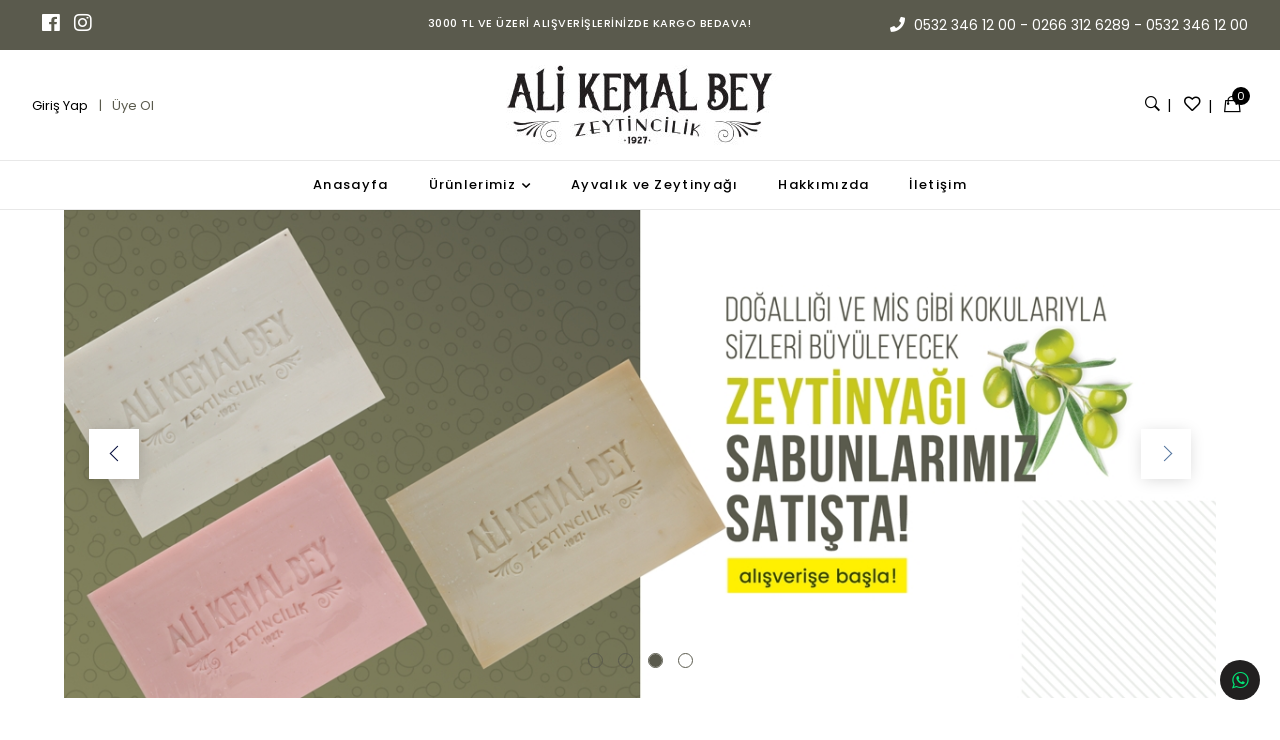

--- FILE ---
content_type: text/html
request_url: https://alikemalbey.com/
body_size: 65750
content:

 
<!DOCTYPE html>
	<html lang="tr">
		<head>
		
			<meta charset="UTF-8">	
<meta name="viewport" content="width=device-width, initial-scale=1.0">
<meta itemprop="name" content="Ayvalık Zeytinyağı: Ali Kemal Bey Zeytincilik" /><meta itemprop="description" content="Ayvalıktan sofranıza. İyi Tarım uygulamalarıyla baktığımız ağaçlarımızdan soğuk sıkım yöntemiyle elde ettiğimiz, yeni mahsul zeytinyağlarımız. Oleik Asit oranı max. 0.6" /><meta property="og:title" content="Ayvalık Zeytinyağı: Ali Kemal Bey Zeytincilik" /><meta property="og:type" content="article" /><meta property="og:description" content="Ayvalıktan sofranıza. İyi Tarım uygulamalarıyla baktığımız ağaçlarımızdan soğuk sıkım yöntemiyle elde ettiğimiz, yeni mahsul zeytinyağlarımız. Oleik Asit oranı max. 0.6" /><meta property="og:site_name" content="Ali Kemal Bey Zeytincilik" /><meta property="article:published_time" content="2026-01-17T20:08:40.000" /><meta property="article:modified_time" content="2026-01-17T20:08:40.000" /><meta property="article:section" content="Article Section" /><meta property="article:tag" content="Ayvalık, zeytin, sabun, zeytinyağı, soğuk sıkım, Ayvalık Zeytinyağı, sızma zeytinyağı, yeşil zeytin" /><meta name="twitter:title" content="Ayvalık Zeytinyağı: Ali Kemal Bey Zeytincilik" /><meta name="twitter:description" content="Ayvalıktan sofranıza. İyi Tarım uygulamalarıyla baktığımız ağaçlarımızdan soğuk sıkım yöntemiyle elde ettiğimiz, yeni mahsul zeytinyağlarımız. Oleik Asit oranı max. 0.6" /><meta name="twitter:image:src" content="" /><meta name="resource-type" content="document" /><meta name="revisit-after" content="15 Days" /><meta name="classification" content="Ecommerce" /><meta name="description" content="Ayvalıktan sofranıza. İyi Tarım uygulamalarıyla baktığımız ağaçlarımızdan soğuk sıkım yöntemiyle elde ettiğimiz, yeni mahsul zeytinyağlarımız. Oleik Asit oranı max. 0.6" /><meta name="keywords" content="Ayvalık, zeytin, sabun, zeytinyağı, soğuk sıkım, Ayvalık Zeytinyağı, sızma zeytinyağı, yeşil zeytin" /><meta name="robots" content="FOLLOW" /><meta name="distribution" content="GLOBAL" /><meta name="rating" content="General" /><meta name="copyright" content="Akilli Ticaret - Copyright of Orion Yazılım Ltd. www.akilliticaret.com 2018, All Rights Reserved." /><meta name="author" content="Ali Kemal Bey Zeytincilik" /><meta name="language" content="Turkish" /><meta name="doc-type" content="Public" /><meta name="doc-class" content="Living Document" /><meta name="doc-rights" content="Public" /><meta name="Formatter" content="Akilli Ticaret Web Team" /><meta http-equiv="reply-to" content="info@akilliticaret.com" /><meta http-equiv="pragma" content="no-cache" /><link rel="canonical" href="https://www.alikemalbey.com/" />

<script type="application/ld+json">

{
	"@context": "https://schema.org",
	"@id": "https://www.alikemalbey.com//#organization",
	"@type": "Organization",
	"name": "Ayvalık Zeytinyağı: Ali Kemal Bey Zeytincilik",
	"url": "https://www.alikemalbey.com/",
	"logo": "https://www.alikemalbey.com//images/logo.jpg",
	"description": "Ayvalıktan sofranıza. İyi Tarım uygulamalarıyla baktığımız ağaçlarımızdan soğuk sıkım yöntemiyle elde ettiğimiz, yeni mahsul zeytinyağlarımız. Oleik Asit oranı max. 0.6",
	"email": "info@alikemalbey.com",
	"contactPoint":
	{
	"@type": "ContactPoint",
	"telephone": "0532 346 12 00 - 0266 312 6289",
	"contactType": "customer support"

	},
	"sameAs":
	[
	"https://www.facebook.com/alikemalbeyzeytincilik/",
	"",
	"",
	"https://www.instagram.com/alikemalbeyzeytincilik/"
	]
}

</script>

<script type="application/ld+json">
{
    "@context": "https://schema.org",
    "@type": "WebSite",
    "url": "https://www.alikemalbey.com/",
    "potentialAction": {
      "@type": "SearchAction",
      "target": "https://www.alikemalbey.com//src.asp?srcmake=0&srccat=0&que={src}",
      "query-input": "required name=src"
    }
}
</script>

<link rel="stylesheet" href="https://satis.akilliticaret.com/jquery/v3scripts/js/intlTelInput/intlTelInput.min.css">
<script src="https://satis.akilliticaret.com/jquery/v3scripts/js/intlTelInput/intlTelInput.js"></script>

<script>
	var AT_message = {
		HataliTelefon:"Telefon numarası formatı hatalı!"
	}
</script>
<script>var SatisYapilanUlkeler = [];SatisYapilanUlkeler.push('TR');</script>		

<!-- Global site tag (gtag.js) - Google Analytics -->

<script async src="https://www.googletagmanager.com/gtag/js?id=UA-114187709-1"></script>
<script>
window.dataLayer = window.dataLayer || [];
function gtag(){dataLayer.push(arguments);}
gtag('js', new Date());

gtag('config', 'UA-114187709-1');  

    

	gtag('config', '817110868');



</script>  
<!-- Google Analytics -->
  
	   
<!-- Event snippet for -- conversion page -->


<style>
@media (max-width: 992px) {
	.kisiselveri-popup{
		max-width:100%;
		bottom: 5px!important;
		left:0px!important;
	}  
}
</style>
<script>  
	function kisiselveriClose(){
		document.cookie = "kisiselveri=true";
		$(".kisiselveri-popup").hide();  
	}
</script>
<meta http-equiv="Content-Type" content="text/html; charset=utf-8">
<meta name="viewport" content="width=device-width">
<meta charset="UTF-8">				
<link href="https://use.fontawesome.com/releases/v5.0.6/css/all.css" rel="stylesheet"/>
<link rel="stylesheet" type="text/css" href="https://maxcdn.bootstrapcdn.com/bootstrap/3.3.7/css/bootstrap.min.css"/>
<link rel="stylesheet" type="text/css" href="scripts/ionicons.min.css"/>    
<link rel="stylesheet" type="text/css" href="scripts/swiper.css"/>
<link rel="stylesheet" type="text/css" href="scripts/slick.css">
<link rel="stylesheet" type="text/css" href="scripts/slick-theme.css">
<link rel="stylesheet" type="text/css" href="//satis.akilliticaret.com/jquery/jquery.jqzoom.css"/> 
<link rel="stylesheet" type="text/css" href="//satis.akilliticaret.com/jquery/jquery.fancybox.min.css"/> 
<link rel="stylesheet" href="https://cdnjs.cloudflare.com/ajax/libs/sweetalert/1.1.3/sweetalert.min.css">
<link rel="Icon" type="image/x-icon" href="/images/" />
<link rel="stylesheet" href="images/filtre_v3.min.css" />
<link href="/images/css/akilli-icon.css" rel="stylesheet"/> 
<style></style><style type="text/css" media="all">@import '//satis.akilliticaret.com/jquery/select2.min.css';@import '//satis.akilliticaret.com/jquery/bootstrap/datepicker/css/datepicker.css';@import '//satis.akilliticaret.com/jquery/fonts/font-awesome-4.4.0/css/font-awesome.min.css';@import '/images/v3.css';</style>	

	<link href="/images/css/dist.css" rel="stylesheet" type="text/css">



<!-- Scriptleri burada çekelim -->
<script type="text/javascript" src="//satis.akilliticaret.com/jquery/core/jquery-1.11.3.min.js"></script>
<script type="text/javascript" src="//satis.akilliticaret.com/jquery/core/jquery-migrate-1.2.1.min.js"></script>
<script type="text/javascript" src="//satis.akilliticaret.com/jquery/numara.js"></script>
<script type="text/javascript" src="//satis.akilliticaret.com/jquery/form/jquery.form-3.4.min.js"></script>
<script type="text/javascript" src="//satis.akilliticaret.com/jquery/bootstrap/bootstrap.min.js"></script>
<script type="text/javascript" src="//satis.akilliticaret.com/jquery/bootstrap/datepicker/js/bootstrap-datepicker.js"></script>
<script type="text/javascript" src="/images/prefs/defaults.js"></script>

<style type="text/css" media="all">@import '//satis.akilliticaret.com/jquery/jquery.steps/jquery.steps.css';</style>
<script type="text/javascript" src="//satis.akilliticaret.com/jquery/cycle/jquery.cycle.all.js"></script>
<script type="text/javascript" src="//satis.akilliticaret.com/jquery/lazy/jquery.lazy.min.js"></script>
   
<script type="text/javascript" src="//satis.akilliticaret.com/jquery/jquery.fancybox.min.js"></script>
<script type="text/javascript" src="//satis.akilliticaret.com/jquery/zoom/jquery.jqzoom-core.js"></script>
   
<script type="text/javascript" src="//satis.akilliticaret.com/jquery/bootbox/bootbox.min.js"></script>
<script type="text/javascript" src="//satis.akilliticaret.com/jquery/jquery.ForceBankingCard3.min.js"></script>
<script type="text/javascript" src="//satis.akilliticaret.com/jquery/fonksiyonlar.min.js"></script>
<script type="text/javascript" src="//satis.akilliticaret.com/jquery/jquery.mask.min.js"></script>
<script type="text/javascript" src="//satis.akilliticaret.com/jquery/select2.full.min.js"></script>

<script type="text/javascript" src="//satis.akilliticaret.com/jquery/scriptler.js"></script>

<script src="/scripts/slick.min.js" type="text/javascript" charset="utf-8"></script>
<script src="https://cdnjs.cloudflare.com/ajax/libs/jquery-cookie/1.4.0/jquery.cookie.min.js"></script>
<script src="//satis.akilliticaret.com/jquery/v3_filtre.min.js" type="text/javascript" charset="utf-8"></script>
<script type="text/javascript" src="https://cdnjs.cloudflare.com/ajax/libs/sweetalert/1.1.3/sweetalert.min.js"></script>


<script type="text/javascript" src="//satis.akilliticaret.com/jquery/v3scripts/js/card.js"></script>

<link rel="stylesheet" href="//satis.akilliticaret.com/jquery/v3scripts/css/intlTelInput.css">
<script src="//satis.akilliticaret.com/jquery/v3scripts/js/intlTelInput.js"></script>  


<style>
@media (max-width: 992px) {
	.kisiselveri-popup{
		max-width:100%;
		bottom: 5px!important;
		left:0px!important;
	}  
}
</style>
<script>  
	function kisiselveriClose(){
		document.cookie = "kisiselveri=true";
		$(".kisiselveri-popup").hide();  
	}
</script>

<script src="https://satis.akilliticaret.com/jquery/v3scripts/js/v3_fonksiyon.js"></script>
				<title>Ayvalık Zeytinyağı: Ali Kemal Bey Zeytincilik</title>
			
			
		<script src="https://cdnjs.cloudflare.com/ajax/libs/moment.js/2.22.2/moment.min.js"></script>
		<link href="https://fonts.googleapis.com/css?family=Kaushan+Script|Poppins:400,500,600" rel="stylesheet">
		<script src="//cdn.rawgit.com/hilios/jQuery.countdown/2.2.0/dist/jquery.countdown.min.js"></script>
		
		</head>
		<body>  
                   <div class="top-bar-content col-md-12 col-sm-12 col-xs-12 pd0" >
                       <div class="inner-align">
						   <div class="top-inner col-md-12 col-sm-12 col-xs-12 pd0">
								<div class="top-bar-link col-md-3 col-sm-3 col-xs-12 pd0 text-left">
									   
									   <a target="_blank" href="https://www.facebook.com/alikemalbeyzeytincilik/"><i class="fab fa-facebook-f" aria-hidden="true"></i></a>   
									   
									   <a target="_blank" href="https://www.instagram.com/alikemalbeyzeytincilik/"><i class="fab fa-instagram"></i></a>  
										
								</div>
								<div class="top-bar-block col-md-5 col-sm-5 col-xs-12 pd0">
									3000 TL VE &Uuml;ZERİ ALIŞVERİŞLERİNİZDE KARGO BEDAVA!
								</div>
								<div class="top-bar-link col-md-4 col-sm-4 col-xs-12 pd0 text-right">
									 <a target="_blank" class="menu-telephone" href="tel:05323461200-02663126289"><i class="fas fa-phone" style="font-size:15px;padding-right:5px;"></i>  0532 346 12 00 - 0266 312 6289 </a>   
									 <a target="_blank" class="menu-telephone" href="tel:05323461200">- 0532 346 12 00</a>   
								</div>
						   </div>
                       </div>
                    </div>
     
					<div class="header-content"  >
                        <div class="header-align">   
							<div class="header-sol">
								<div class="sol-hesap">
									  		
									  <a class="sol-hesap-link" href="/uyegiris.asp">
										 Giriş Yap
									  </a>
									   <a class="sol-hesap-link sol-hesap-uyeol" href="/newmem.asp">
										 Üye Ol
									  </a>
									   
								</div>
							</div>
                            <div class="header-logo">
                                <a href="https://www.alikemalbey.com/" title="Ali Kemal Bey Zeytincilik">
									<img src="/images/logo.jpg" alt="Ali Kemal Bey Zeytincilik" class="img-responsive" />
								</a>
                            </div>
                            
                               
                          <div class="header-sag">
                                <div class="header-arama">
									<div class="header-arama-content">
										<form method="get" action="/src.asp" id="hizliarama">
											<input type="hidden" name="srcmake" value="0">
											<input type="hidden" name="srccat" value="0">
											<input type="text" name="que" id="que1" class="form-control mm-control header-input " 
											placeholder="Ne aramıştınız.." onKeyUp="src_json_y(this.value)" autocomplete="off" value="" >
										</form>
										<div id="divAjaxAramaSonuc" class="aramaSonuclari"></div>
									</div>
									<div class="search-toggle header-icons">
										<i class="ion-ios-search-strong"></i>
									</div>
								</div>
							  <div class="header-icons">
								<a href="/lst.asp">
									<i class="far fa-heart"></i>
								</a>
							  </div>
                              <div class="header-icons">
                                
                                    <a id="SepetCek" href="/bsk.asp">
                                        
                                    </a>   
                                 
                              </div>
                                
                            </div>
                     
   

						<input type="checkbox" id="call3"  role="button" />
						<label for="call3" class="button search-icon" id="button"><i class="ion-ios-search"></i> </label>
																				 
						<div class="header-mm-arama1">
							 <form method="get" action="/src.asp" id="hizliarama1">
								<input type="hidden" name="srcmake" value="0">
								<input type="hidden" name="srccat" value="0">
								<input type="text" name="que" id="que" class="form-control mm-control" autofocus 
								placeholder="Ne aramıştınız.." onKeyUp="src_json_y(this.value)" autocomplete="off" value="" >
								<button><i class="fa fa-search" aria-hidden="true"></i></button>
							</form>
							<div id="divAjaxAramaSonuc1" class="aramaSonuclari"></div>
						</div>
						                             
							                           
							                          
							
							
								    <a id="mSepetcek" class="button sepet-icon" href="/bsk.asp">  
									</a>
									
							   
                        
						
                        </div>
		
                  <div class="kategori-mm col-lg-12 col-md-12 col-xs-12" >
                    <div class="kategori-mm-inner col-lg-9 col-md-11 col-xs-12" >
						<input type="checkbox" id="call1"  role="button">
							<label for="call1" class="button menu-button" id="button">
								<span class="cubuk" id="bir"></span>
								<span class="cubuk" id="iki"></span>
								<span class="cubuk" id="uc"></span>
							</label>
							<label for="call1" class="menu-kapat1"></label>
							<div class="col-lg-9 col-md-11 col-xs-12 kategori-mm-menu">
								<div class="mobil-menu-top">
									<input  type="checkbox" id="call1"  role="button">
									<label for="call1" class="button1" id="button">
										<span class="cubuk" id="bir"></span>
										<span class="cubuk" id="iki"></span>
										<span class="cubuk" id="uc"></span>
									</label>
									<p>KATEGORİLER</p>
								</div>    
								<div class="menu-login">
								
									
								  
									  <a class="menu-login-button" href="/uyegiris.asp">Giriş Yap</a>   
									  <a class="menu-login-button" href="/newmem.asp">Üye Ol</a>
									  
									                             
								</div>
                                    <ul class="ana-menu"><li class="menu-level-1 drop"><a href="/c-245-urunlerimiz.html" class="mm-menu-a usa-mobil-none">Ürünlerimiz</a><input type="checkbox" id="menu-kategori245"  role="button"><label for="menu-kategori245" class="menu-kategori"></label><ul class="menu-level-2"><div class="menu-kategori"><li class="menu-tum-urun-link"><a  href="/c-245-urunlerimiz.html" >Tüm ürünler</a></li><li class="menu-level-3"><a href="/c-213-zeytinyaglari.html" class="mm-menu-a menu-icon2-link"><img class="menu-kategori-icon2" src="/images/cats/213.jpg"/></a><a href="/c-213-zeytinyaglari.html" class="mm-menu-full mm-menu-a1">Zeytinyağları</a></a></li><li class="menu-level-3"><a href="/c-242-zeytinler.html" class="mm-menu-a menu-icon2-link"><img class="menu-kategori-icon2" src="/images/cats/242.jpg"/></a><a href="/c-242-zeytinler.html" class="mm-menu-full mm-menu-a1">Zeytinler</a></a></li><li class="menu-level-3"><a href="/c-244-sabunlar.html" class="mm-menu-a menu-icon2-link"><img class="menu-kategori-icon2" src="/images/cats/244.jpg"/></a><a href="/c-244-sabunlar.html" class="mm-menu-full mm-menu-a1">Sabunlar</a></a></li></div></ul></li></ul>
								<div class="col-lg-12 col-md-12 col-xs-12 menu-social">
								   <p>Sosyal Medya</p> 
								   <a target="_blank" href="https://www.facebook.com/alikemalbeyzeytincilik/"><i class="fab fa-facebook-f" aria-hidden="true"></i></a>   
								   <a target="_blank" href=""><i class="fab fa-twitter" aria-hidden="true"></i></a>     
								   <a target="_blank" href=""><i class="fab fa-youtube" aria-hidden="true"></i></a>   
								   <a target="_blank" href="https://www.instagram.com/alikemalbeyzeytincilik/"><i class="fab fa-instagram"></i></a>  
								   <div class="clearfix"></div>
								   <p>Telefon</p> 
								   <a target="_blank" class="menu-telephone" href="tel:05323461200-02663126289">0532 346 12 00 - 0266 312 6289</a>   
										
								</div>
                            </div>    

		

                    </div>

                </div> 
				</div>
	


<div class="home-sag-alt">
	<a id="back-top" title="Yukarı Çık">
		<i class="ion-ios-arrow-up"></i>
	</a>   
	<a class="sag-alt-wp" target="_blank" href="https://wa.me/905323461200" title="Müşteri Destek">
		<i class="ion-social-whatsapp-outline"></i>
	</a>   
</div>	 
<script>
	

	$('.header-arama-content').click(function(event){
		event.stopPropagation();
	});
	$('.search-toggle').click(function(event){
		event.stopPropagation();
	});
	$('.search-toggle').click(function(event){
		$(".header-arama-content").toggleClass("active");
	});
	
	$(window).click(function(){
		if($(".header-arama-content").hasClass("active"))
		{
			$(".header-arama-content").removeClass("active");
		}
	});
	$(".ana-menu").prepend("<li class='menu-level-1'><a href='/' class='mm-menu-a'>Anasayfa</a></li>");
	

$(".ana-menu").append("<li class='menu-level-1 drop'><span class='mm-menu-a'>Ayvalık ve Zeytinyağı</span><input type='checkbox' id='menu-kategoris10049' role='button'><label for='menu-kategoris10049' class='menu-kategori'></label><ul class='menu-level-2'><div class='menu-kategori'><li class='menu-tum-urun-link'><a href='/s-10045-ayvalik.html'>Tüm ürünler</a></li><li class='menu-level-2-li menu-level-3'><a class='mm-menu-a menu-icon2-link' href='/s-10045-ayvalik.html'><img class='menu-kategori-icon2' src='/images/files/page/10045.jpg'></a><a class='mm-menu-full mm-menu-a1' href='/s-10045-ayvalik.html'>Ayvalık</a></li><li class='menu-level-2-li menu-level-3'><a class='mm-menu-a menu-icon2-link' href='/s-10046-zeytinyagi-ve-ozellikleri.html'><img class='menu-kategori-icon2' src='/images/files/page/10046.jpg'></a><a class='mm-menu-full mm-menu-a1' href='/s-10046-zeytinyagi-ve-ozellikleri.html'>Zeytinyağı ve Özellikleri</a></li></div></ul></li><li class='menu-level-1 drop'><span class='mm-menu-a'>Hakkımızda</span><input type='checkbox' id='menu-kategoris10050' role='button'><label for='menu-kategoris10050' class='menu-kategori'></label><ul class='menu-level-2'><div class='menu-kategori'><li class='menu-tum-urun-link'><a href='/s-10047-biz-kimiz-.html'>Tüm ürünler</a></li><li class='menu-level-2-li menu-level-3'><a class='mm-menu-a menu-icon2-link' href='/s-10047-biz-kimiz-.html'><img class='menu-kategori-icon2' src='/images/files/page/10047.jpg'></a><a class='mm-menu-full mm-menu-a1' href='/s-10047-biz-kimiz-.html'>Biz Kimiz ?</a></li><li class='menu-level-2-li menu-level-3'><a class='mm-menu-a menu-icon2-link' href='/s-10048-foto-galeri.html'><img class='menu-kategori-icon2' src='/images/files/page/10048.jpg'></a><a class='mm-menu-full mm-menu-a1' href='/s-10048-foto-galeri.html'>Foto Galeri</a></li></div></ul></li><li class='menu-level-1'><a href='/iletisim-bilgileri.asp' class='mm-menu-a'>İletişim</a></li>");

</script>
 <div class="home-block home-main-slider col-lg-12 col-md-12 col-xs-12 pd0" style="margin:0;">
	 <div class="main-slider-align ">
		 <div class="main-slider">
			
						<div class="main-slide">
							<a href="https://www.alikemalbey.com/zeytinyaglari">
							<img src="images/banners/16102025172842.jpg"  alt="" >
							</a>
						</div>
			
						<div class="main-slide">
							<a href="http://alikemalbey.com/c-242-Zeytinler.html">
							<img src="images/banners/10092019144147.jpg"  alt="" >
							</a>
						</div>
			
						<div class="main-slide">
							<a href="http://alikemalbey.com/c-244-Sabunlar.html">
							<img src="images/banners/10092019144233.jpg"  alt="" >
							</a>
						</div>
			
						<div class="main-slide">
							<a href="http://alikemalbey.com/s-10047-Biz-Kimiz-?.html">
							<img src="images/banners/10092019144713.jpg"  alt="" >
							</a>
						</div>
			
		</div>
	</div>
</div>
<script>
	$('.main-slider').slick({
	  slidesToScroll: 1,
	  slidesToShow:1,
	  autoplay: true,
	  autoplaySpeed: 4000,
	  dots:true,
	  responsive: [
		{
		  breakpoint: 992,
		}]  
	});
</script>  
<div class="home-block home-covers">
	<div class="inner-align">
		<div class="home-cover home-cover1">
			<div class="home-cover-image col-md-6 col-sm-6 col-xs-12 pd0">
				<img src="/images/files/roberta%2Dsorge%2DuOBApnN_K7w%2Dunsplash(2).jpg" style="width: 520px; height: 581px;" />
			</div>
			<div class="home-cover-text col-md-6 col-sm-6 col-xs-12">
				<div class="home-cover-text-wrapper">
					<div class="home-cover-text-title">
						<h2>
						Taze ve lezzetli<br />
Soğuk Sıkım Zeytinyağları
						</h2>
					</div>
					<div class="home-cover-text-desc">
						<p>Lezzetli &amp; Taze Tatlar Yakala!<br />
Asırlık ağa&ccedil;larımızdan &ouml;zenle toplayıp soğuk sıkım y&ouml;ntemiyle elde ettiğimiz&nbsp;lezzetleri keşfet.&nbsp;</p>

					</div>
					<div class="home-button">
						<a href="https://www.alikemalbey.com/c-213-Zeytinyaglari.html">&Uuml;R&Uuml;NLERİ G&Ouml;R&Uuml;NT&Uuml;LE</a>
					</div>
				</div>
			</div>
		</div>
		<div class="home-cover home-cover2">
			<div class="home-cover-image col-md-6 col-sm-6 col-xs-12">
				<img alt="" src="/images/files/overlayed.jpg" />
				<div class="home-cover-text">
					<div class="home-cover-text-title">
						<h2>
							Nat&uuml;rel ve Koruyucusuz<br />
Zeytinler
						</h2>
					</div>
					<div class="home-cover-text-desc">
						<p>AYVALIK KIRMA-AYVALIK SİYAH YUVARLAMA-DOMAT KIRMA<br />
SENİN LEZZETİN HANGİSİ?</p>

					</div>
					<div class="home-cover-button">
						
						<a href="/c-242-Zeytinler.html">G&Ouml;ZAT</a>
					</div>
				</div>
			</div>
			<div class="home-cover3 col-md-6 col-sm-6 col-xs-12 pd0">
				<div class="home-cover-image col-md-6 col-sm-6 col-xs-6 pd0">
					<img alt="" src="/images/files/449633d86d63d147b65e141273a6b2fd.jpg" style="width: 537px; height: 754px;" />
				</div>
				<div class="home-cover-text col-md-6 col-sm-6 col-xs-6">
					<div class="home-cover-text-wrapper text-center">
						<div class="home-cover-text-title">
							<h2>
								Ferah &amp; Doğal<br />
Zeytinyağı Sabunları
							</h2>
						</div>
						<div class="home-cover-text-desc">
							<a href="http://alikemalbey.com/c-244-Sabunlar.html">&Uuml;R&Uuml;NLER</a>
						</div>
					</div>
				</div>
			</div>
		</div>
	</div>
</div>

<div class="home-block home-new-products">
	<div class="inner-align">
		<div class="home-baslik">
			<h2><span>YENi ÜRÜNLER</span></h2>
		</div> 
		<div class="home-prod-group-titles col-md-12 col-xs-12 pd0">
			<ul>
			
				<li class="anasayfa-gruplar grup-28" onclick="ProdTabList(28)">Yeni Gelen Ürünler</li>
					
					<script>
						$(document).ready(function(){
							ProdTabList(28);
						})
					</script>
					
				<li class="anasayfa-gruplar grup-29" onclick="ProdTabList(29)">Çok Satan Ürünler</li>
					
			</ul>
		</div>
		<div class="anasayfa-grup-govde col-md-12 col-xs-12 pd0" id="grup-doldur">
			
		</div>
	</div>
</div>

<div class="home-block home-featured-products">
	<div class="inner-align">
		<div class="home-baslik">
			<h2><span>VİTRİN ÜRÜNLERİ</span></h2>
		</div> 

		<div class="home-featured-slider col-lg-12 col-md-12 col-xs-12">
		  
			
						<div class="col-lg-3 col-md-4 col-sm-4 col-xs-6 vitrin-urun">
							         
		<div class="vitrin-resim col-md-4 col-sm-4 col-xs-4">					
			<a class="kutu-link" href="p-5311-yeni-hasat2025-2026-filtresiz-soguk-sikim-naturel-sizma-zeytinyagi-2-lt-.html" title="Yeni Hasat(2025-2026) FİLTRESİZ Soğuk Sıkım Natürel Sızma Zeytinyağı 2 lt."> 
				<img src="/images/thumb/5311.jpg" alt="Yeni Hasat(2025-2026) FİLTRESİZ Soğuk Sıkım Natürel Sızma Zeytinyağı 2 lt." class="img-responsive lazy center-block" 
				onerror="imgError(this);"/>
			</a>
		</div>
		<div class="vitrin-detay  col-md-8 col-sm-8 col-xs-8">
			
			<div class="urun-kutu-marka col-md-6 col-sm-6 col-xs-12 pd0">
				<span></span>
			</div>
			
			<!-- URUN ADI,ACIKLAMA-->
			<h2>
				<a class="kutu-link" href="p-5311-yeni-hasat2025-2026-filtresiz-soguk-sikim-naturel-sizma-zeytinyagi-2-lt-.html" title="Yeni Hasat(2025-2026) FİLTRESİZ Soğuk Sıkım Natürel Sızma Zeytinyağı 2 lt."> 
					Yeni Hasat(2025-2026) FİLTRESİZ Soğuk Sıkım Natürel Sızma Zeytinyağı 2 lt.
				</a>
			</h2>
         
			<!-- URUN F�YATI-->
			<div class="vitrin-fiyat">			
				<span>
					1.400,00 TL 
				</span>
				<s >
					    
				</s>
			</div>
			<div class="urun-derece col-md-12 col-sm-12 col-xs-12 pd0">
				
			</div>
              
		</div>
						</div>
			
						<div class="col-lg-3 col-md-4 col-sm-4 col-xs-6 vitrin-urun">
							         
		<div class="vitrin-resim col-md-4 col-sm-4 col-xs-4">					
			<a class="kutu-link" href="p-5310-yeni-hasat2025-2026-filtresiz-soguk-sikim-naturel-sizma-zeytinyagi-5-lt-.html" title="Yeni Hasat(2025-2026) FİLTRESİZ  Soğuk Sıkım Natürel Sızma Zeytinyağı 5 lt. "> 
				<img src="/images/thumb/5310.jpg" alt="Yeni Hasat(2025-2026) FİLTRESİZ  Soğuk Sıkım Natürel Sızma Zeytinyağı 5 lt. " class="img-responsive lazy center-block" 
				onerror="imgError(this);"/>
			</a>
		</div>
		<div class="vitrin-detay  col-md-8 col-sm-8 col-xs-8">
			
			<div class="urun-kutu-marka col-md-6 col-sm-6 col-xs-12 pd0">
				<span></span>
			</div>
			
			<!-- URUN ADI,ACIKLAMA-->
			<h2>
				<a class="kutu-link" href="p-5310-yeni-hasat2025-2026-filtresiz-soguk-sikim-naturel-sizma-zeytinyagi-5-lt-.html" title="Yeni Hasat(2025-2026) FİLTRESİZ  Soğuk Sıkım Natürel Sızma Zeytinyağı 5 lt. "> 
					Yeni Hasat(2025-2026) FİLTRESİZ  Soğuk Sıkım Natürel Sızma Zeytinyağı 5 lt. 
				</a>
			</h2>
         
			<!-- URUN F�YATI-->
			<div class="vitrin-fiyat">			
				<span>
					3.250,00 TL 
				</span>
				<s >
					    
				</s>
			</div>
			<div class="urun-derece col-md-12 col-sm-12 col-xs-12 pd0">
				
			</div>
              
		</div>
						</div>
			
						<div class="col-lg-3 col-md-4 col-sm-4 col-xs-6 vitrin-urun">
							         
		<div class="vitrin-resim col-md-4 col-sm-4 col-xs-4">					
			<a class="kutu-link" href="p-5312-esek-sutlu-zeytinyagi-sabunu-125-gr-.html" title="Eşek Sütlü Zeytinyağı Sabunu - 125 gr."> 
				<img src="/images/thumb/5312.jpg" alt="Eşek Sütlü Zeytinyağı Sabunu - 125 gr." class="img-responsive lazy center-block" 
				onerror="imgError(this);"/>
			</a>
		</div>
		<div class="vitrin-detay  col-md-8 col-sm-8 col-xs-8">
			
			<div class="urun-kutu-marka col-md-6 col-sm-6 col-xs-12 pd0">
				<span></span>
			</div>
			
			<!-- URUN ADI,ACIKLAMA-->
			<h2>
				<a class="kutu-link" href="p-5312-esek-sutlu-zeytinyagi-sabunu-125-gr-.html" title="Eşek Sütlü Zeytinyağı Sabunu - 125 gr."> 
					Eşek Sütlü Zeytinyağı Sabunu - 125 gr.
				</a>
			</h2>
         
			<!-- URUN F�YATI-->
			<div class="vitrin-fiyat">			
				<span>
					60,00 TL 
				</span>
				<s >
					    
				</s>
			</div>
			<div class="urun-derece col-md-12 col-sm-12 col-xs-12 pd0">
				
			</div>
              
		</div>
						</div>
			
						<div class="col-lg-3 col-md-4 col-sm-4 col-xs-6 vitrin-urun">
							         
		<div class="vitrin-resim col-md-4 col-sm-4 col-xs-4">					
			<a class="kutu-link" href="p-5303-sade-eski-tip-zeytinyagi-sabunu-5li-paket-1-kg-.html" title="Sade Eski Tip Zeytinyağı Sabunu 5'li Paket - 1 kg."> 
				<img src="/images/thumb/5303.jpg" alt="Sade Eski Tip Zeytinyağı Sabunu 5'li Paket - 1 kg." class="img-responsive lazy center-block" 
				onerror="imgError(this);"/>
			</a>
		</div>
		<div class="vitrin-detay  col-md-8 col-sm-8 col-xs-8">
			
			<div class="urun-kutu-marka col-md-6 col-sm-6 col-xs-12 pd0">
				<span></span>
			</div>
			
			<!-- URUN ADI,ACIKLAMA-->
			<h2>
				<a class="kutu-link" href="p-5303-sade-eski-tip-zeytinyagi-sabunu-5li-paket-1-kg-.html" title="Sade Eski Tip Zeytinyağı Sabunu 5'li Paket - 1 kg."> 
					Sade Eski Tip Zeytinyağı Sabunu 5'li Paket - 1 kg.
				</a>
			</h2>
         
			<!-- URUN F�YATI-->
			<div class="vitrin-fiyat">			
				<span>
					250,00 TL 
				</span>
				<s >
					    
				</s>
			</div>
			<div class="urun-derece col-md-12 col-sm-12 col-xs-12 pd0">
				
			</div>
              
		</div>
						</div>
			
						<div class="col-lg-3 col-md-4 col-sm-4 col-xs-6 vitrin-urun">
							         
		<div class="vitrin-resim col-md-4 col-sm-4 col-xs-4">					
			<a class="kutu-link" href="p-5292-2025-2026-filtre-edilmis-soguk-sikim-naturel-sizma-zeytinyagi-250-ml-.html" title="2025-2026 FİLTRE EDİLMİŞ Soğuk Sıkım Natürel Sızma Zeytinyağı  250 ml."> 
				<img src="/images/thumb/5292.jpg" alt="2025-2026 FİLTRE EDİLMİŞ Soğuk Sıkım Natürel Sızma Zeytinyağı  250 ml." class="img-responsive lazy center-block" 
				onerror="imgError(this);"/>
			</a>
		</div>
		<div class="vitrin-detay  col-md-8 col-sm-8 col-xs-8">
			
			<div class="urun-kutu-marka col-md-6 col-sm-6 col-xs-12 pd0">
				<span></span>
			</div>
			
			<!-- URUN ADI,ACIKLAMA-->
			<h2>
				<a class="kutu-link" href="p-5292-2025-2026-filtre-edilmis-soguk-sikim-naturel-sizma-zeytinyagi-250-ml-.html" title="2025-2026 FİLTRE EDİLMİŞ Soğuk Sıkım Natürel Sızma Zeytinyağı  250 ml."> 
					2025-2026 FİLTRE EDİLMİŞ Soğuk Sıkım Natürel Sızma Zeytinyağı  250 ml.
				</a>
			</h2>
         
			<!-- URUN F�YATI-->
			<div class="vitrin-fiyat">			
				<span>
					250,00 TL 
				</span>
				<s >
					    
				</s>
			</div>
			<div class="urun-derece col-md-12 col-sm-12 col-xs-12 pd0">
				
			</div>
              
		</div>
						</div>
			
						<div class="col-lg-3 col-md-4 col-sm-4 col-xs-6 vitrin-urun">
							         
		<div class="vitrin-resim col-md-4 col-sm-4 col-xs-4">					
			<a class="kutu-link" href="p-5305-kantaron-yagi-100-ml-.html" title="Kantaron Yağı 100 ml."> 
				<img src="/images/thumb/5305.jpg" alt="Kantaron Yağı 100 ml." class="img-responsive lazy center-block" 
				onerror="imgError(this);"/>
			</a>
		</div>
		<div class="vitrin-detay  col-md-8 col-sm-8 col-xs-8">
			
			<div class="urun-kutu-marka col-md-6 col-sm-6 col-xs-12 pd0">
				<span></span>
			</div>
			
			<!-- URUN ADI,ACIKLAMA-->
			<h2>
				<a class="kutu-link" href="p-5305-kantaron-yagi-100-ml-.html" title="Kantaron Yağı 100 ml."> 
					Kantaron Yağı 100 ml.
				</a>
			</h2>
         
			<!-- URUN F�YATI-->
			<div class="vitrin-fiyat">			
				<span>
					150,00 TL 
				</span>
				<s >
					    
				</s>
			</div>
			<div class="urun-derece col-md-12 col-sm-12 col-xs-12 pd0">
				
			</div>
              
		</div>
						</div>
			
						<div class="col-lg-3 col-md-4 col-sm-4 col-xs-6 vitrin-urun">
							         
		<div class="vitrin-resim col-md-4 col-sm-4 col-xs-4">					
			<a class="kutu-link" href="p-5298-kantaron-yagli-zeytinyagi-sabunu-125-gr-.html" title="Kantaron Yağlı Zeytinyağı Sabunu - 125 gr."> 
				<img src="/images/thumb/5298.jpg" alt="Kantaron Yağlı Zeytinyağı Sabunu - 125 gr." class="img-responsive lazy center-block" 
				onerror="imgError(this);"/>
			</a>
		</div>
		<div class="vitrin-detay  col-md-8 col-sm-8 col-xs-8">
			
			<div class="urun-kutu-marka col-md-6 col-sm-6 col-xs-12 pd0">
				<span></span>
			</div>
			
			<!-- URUN ADI,ACIKLAMA-->
			<h2>
				<a class="kutu-link" href="p-5298-kantaron-yagli-zeytinyagi-sabunu-125-gr-.html" title="Kantaron Yağlı Zeytinyağı Sabunu - 125 gr."> 
					Kantaron Yağlı Zeytinyağı Sabunu - 125 gr.
				</a>
			</h2>
         
			<!-- URUN F�YATI-->
			<div class="vitrin-fiyat">			
				<span>
					60,00 TL 
				</span>
				<s >
					    
				</s>
			</div>
			<div class="urun-derece col-md-12 col-sm-12 col-xs-12 pd0">
				
			</div>
              
		</div>
						</div>
			
						<div class="col-lg-3 col-md-4 col-sm-4 col-xs-6 vitrin-urun">
							         
		<div class="vitrin-resim col-md-4 col-sm-4 col-xs-4">					
			<a class="kutu-link" href="p-5297-2025-2026-filtre-edilmis-soguk-sikim-naturel-sizma-zeytinyagi-500-ml-.html" title="2025-2026 FİLTRE EDİLMİŞ Soğuk Sıkım Natürel Sızma Zeytinyağı  500 ml."> 
				<img src="/images/thumb/5297.jpg" alt="2025-2026 FİLTRE EDİLMİŞ Soğuk Sıkım Natürel Sızma Zeytinyağı  500 ml." class="img-responsive lazy center-block" 
				onerror="imgError(this);"/>
			</a>
		</div>
		<div class="vitrin-detay  col-md-8 col-sm-8 col-xs-8">
			
			<div class="urun-kutu-marka col-md-6 col-sm-6 col-xs-12 pd0">
				<span></span>
			</div>
			
			<!-- URUN ADI,ACIKLAMA-->
			<h2>
				<a class="kutu-link" href="p-5297-2025-2026-filtre-edilmis-soguk-sikim-naturel-sizma-zeytinyagi-500-ml-.html" title="2025-2026 FİLTRE EDİLMİŞ Soğuk Sıkım Natürel Sızma Zeytinyağı  500 ml."> 
					2025-2026 FİLTRE EDİLMİŞ Soğuk Sıkım Natürel Sızma Zeytinyağı  500 ml.
				</a>
			</h2>
         
			<!-- URUN F�YATI-->
			<div class="vitrin-fiyat">			
				<span>
					450,00 TL 
				</span>
				<s >
					    
				</s>
			</div>
			<div class="urun-derece col-md-12 col-sm-12 col-xs-12 pd0">
				
			</div>
              
		</div>
						</div>
			
						<div class="col-lg-3 col-md-4 col-sm-4 col-xs-6 vitrin-urun">
							         
		<div class="vitrin-resim col-md-4 col-sm-4 col-xs-4">					
			<a class="kutu-link" href="p-5295-ayvalik-cesidi-yuvarlama-siyah-zeytin-1000-cc-cam-kavanoz.html" title="Ayvalık Çeşidi Yuvarlama Siyah Zeytin 1000 cc. Cam Kavanoz"> 
				<img src="/images/thumb/5295.jpg" alt="Ayvalık Çeşidi Yuvarlama Siyah Zeytin 1000 cc. Cam Kavanoz" class="img-responsive lazy center-block" 
				onerror="imgError(this);"/>
			</a>
		</div>
		<div class="vitrin-detay  col-md-8 col-sm-8 col-xs-8">
			
			<div class="urun-kutu-marka col-md-6 col-sm-6 col-xs-12 pd0">
				<span></span>
			</div>
			
			<!-- URUN ADI,ACIKLAMA-->
			<h2>
				<a class="kutu-link" href="p-5295-ayvalik-cesidi-yuvarlama-siyah-zeytin-1000-cc-cam-kavanoz.html" title="Ayvalık Çeşidi Yuvarlama Siyah Zeytin 1000 cc. Cam Kavanoz"> 
					Ayvalık Çeşidi Yuvarlama Siyah Zeytin 1000 cc. Cam Kavanoz
				</a>
			</h2>
         
			<!-- URUN F�YATI-->
			<div class="vitrin-fiyat">			
				<span>
					250,00 TL 
				</span>
				<s >
					    
				</s>
			</div>
			<div class="urun-derece col-md-12 col-sm-12 col-xs-12 pd0">
				
			</div>
              
		</div>
						</div>
			
						<div class="col-lg-3 col-md-4 col-sm-4 col-xs-6 vitrin-urun">
							         
		<div class="vitrin-resim col-md-4 col-sm-4 col-xs-4">					
			<a class="kutu-link" href="p-5294-ayvalik-cesidi-kirma-yesil-zeytin-1000-cc-cam-kavanoz.html" title="Ayvalık Çeşidi Kırma Yeşil Zeytin 1000 cc. Cam Kavanoz"> 
				<img src="/images/thumb/5294.jpg" alt="Ayvalık Çeşidi Kırma Yeşil Zeytin 1000 cc. Cam Kavanoz" class="img-responsive lazy center-block" 
				onerror="imgError(this);"/>
			</a>
		</div>
		<div class="vitrin-detay  col-md-8 col-sm-8 col-xs-8">
			
			<div class="urun-kutu-marka col-md-6 col-sm-6 col-xs-12 pd0">
				<span></span>
			</div>
			
			<!-- URUN ADI,ACIKLAMA-->
			<h2>
				<a class="kutu-link" href="p-5294-ayvalik-cesidi-kirma-yesil-zeytin-1000-cc-cam-kavanoz.html" title="Ayvalık Çeşidi Kırma Yeşil Zeytin 1000 cc. Cam Kavanoz"> 
					Ayvalık Çeşidi Kırma Yeşil Zeytin 1000 cc. Cam Kavanoz
				</a>
			</h2>
         
			<!-- URUN F�YATI-->
			<div class="vitrin-fiyat">			
				<span>
					250,00 TL 
				</span>
				<s >
					    
				</s>
			</div>
			<div class="urun-derece col-md-12 col-sm-12 col-xs-12 pd0">
				
			</div>
              
		</div>
						</div>
			
						<div class="col-lg-3 col-md-4 col-sm-4 col-xs-6 vitrin-urun">
							         
		<div class="vitrin-resim col-md-4 col-sm-4 col-xs-4">					
			<a class="kutu-link" href="p-5292-2025-2026-filtre-edilmis-soguk-sikim-naturel-sizma-zeytinyagi-250-ml-.html" title="2025-2026 FİLTRE EDİLMİŞ Soğuk Sıkım Natürel Sızma Zeytinyağı  250 ml."> 
				<img src="/images/thumb/5292.jpg" alt="2025-2026 FİLTRE EDİLMİŞ Soğuk Sıkım Natürel Sızma Zeytinyağı  250 ml." class="img-responsive lazy center-block" 
				onerror="imgError(this);"/>
			</a>
		</div>
		<div class="vitrin-detay  col-md-8 col-sm-8 col-xs-8">
			
			<div class="urun-kutu-marka col-md-6 col-sm-6 col-xs-12 pd0">
				<span></span>
			</div>
			
			<!-- URUN ADI,ACIKLAMA-->
			<h2>
				<a class="kutu-link" href="p-5292-2025-2026-filtre-edilmis-soguk-sikim-naturel-sizma-zeytinyagi-250-ml-.html" title="2025-2026 FİLTRE EDİLMİŞ Soğuk Sıkım Natürel Sızma Zeytinyağı  250 ml."> 
					2025-2026 FİLTRE EDİLMİŞ Soğuk Sıkım Natürel Sızma Zeytinyağı  250 ml.
				</a>
			</h2>
         
			<!-- URUN F�YATI-->
			<div class="vitrin-fiyat">			
				<span>
					250,00 TL 
				</span>
				<s >
					    
				</s>
			</div>
			<div class="urun-derece col-md-12 col-sm-12 col-xs-12 pd0">
				
			</div>
              
		</div>
						</div>
			
		</div>
	</div>
</div>
<script> 
	$('.home-featured-slider').slick({
		dots: false,
		rows:2,
		infinite: true,
		slidesToShow: 4,
		autoplaySpeed: 4000,
		slidesToScroll: 4,
		arrows:false,
		responsive: [
		{
		  breakpoint: 1150,
		  settings: {
			slidesToShow: 3,
			slidesToScroll: 3,
			infinite: true,
			dots: false
		  }
		},
		{
		  breakpoint: 992,
		  settings: {
			slidesToShow: 2,
			slidesToScroll: 2
		  }
		},
		{
		  breakpoint: 520,
		  settings: {
			rows:1,
			slidesToShow: 1,
			slidesToScroll: 1
		  }
		}
	  ]
	});
</script>



<script>
	$(".ana-baslik").on("click",function(){
			$(this).next(".list-grup-baslik").toggleClass("dropit");
		});
		$(".anasayfa-grup").on("click",function(){
			$(this).parent().parent().toggleClass("dropit");
			$(this).parent().parent().parent().find(".ana-baslik").find("h3").find("span").html($(this).html());
		})
		$(".anasayfa-cat").on("click",function(){
			$(this).parent().parent().toggleClass("dropit");
			$(this).parent().parent().parent().find(".ana-baslik").find("h3").find("span").html($(this).html());
		})
	function ProdTabList(GrupId){	
		$.ajax({
			method:"post",
			url:"/grup-doldur-ajax.asp",
			data:{grupID:GrupId},
			beforeSend:function(){
				$("#grup-doldur").css("opacity","0");
			},
			success: function(ResultTab){
				$("#grup-doldur").html(ResultTab);
				$(".anasayfa-gruplar").removeClass("active");
				$(".grup-"+GrupId).addClass("active");
				$('.ana-sayfa-urunleri-grup').slick({
					dots: false,
					infinite: true,
					slidesToShow: 4,
					autoplaySpeed: 4000,
					slidesToScroll: 4,
					responsive: [
					{
					  breakpoint: 1400,
					  settings: {
						slidesToShow: 3,
						slidesToScroll: 3,
						infinite: true,
						dots: false
					  }
					},
					{
					  breakpoint: 992,
					  settings: {
						slidesToShow: 2,
						slidesToScroll: 2
					  }
					}
				  ]
				});
			},
			complete:function(){
				$("#grup-doldur").css("opacity","1");
			},
			error: function(e){
				console.log(e);
			}
		});
	};
		function CatsProdTabList(CatId){	
		$.ajax({
			method:"post",
			url:"/cat-doldur-ajax.asp",
			data:{catID:CatId},
			beforeSend:function(){
				$("#cat-doldur").css("opacity","0");
			},
			success: function(ResultTab){
				$("#cat-doldur").html(ResultTab);
				$(".anasayfa-cat").removeClass("active");
				$(".cat-"+CatId).addClass("active");
				$('.ana-sayfa-urunleri-cat').slick({
					dots: false,
					infinite: true,
					slidesToShow: 4,
					autoplaySpeed: 4000,
					slidesToScroll: 4,
					responsive: [
					{
					  breakpoint: 1400,
					  settings: {
						slidesToShow: 3,
						slidesToScroll: 3,
						infinite: true,
						dots: false
					  }
					},
					{
					  breakpoint: 992,
					  settings: {
						slidesToShow: 2,
						slidesToScroll: 2
					  }
					}
				  ]
				});
			},
			complete:function(){
				$("#cat-doldur").css("opacity","1");
			},
			error: function(e){
				console.log(e);
			}
		});
	}

</script>

<footer>
	

<section id="footer">
    <div class="inner-align">
		<div class="footer-e-bulten">
			   <div class="bulten-baslik col-lg-3 col-md-3 col-xs-12">             
					<span >E-Bültene Abone Olun</span>
			   </div> 
			   <div class="bulten-desc col-lg-5 col-md-5 col-xs-12">      
					<span>Gelişmelerden haberdar olmak için e-bultene abone olun.</span>
			   </div> 
				<div class="bulten-form col-lg-4 col-md-4 col-xs-12">
					<input autocomplete="off" id="ebulten" name="mail" placeholder="E-Posta Adresiniz" type="text" />				
					<button id="ebulten-gonder">ABONE OL</button>
					<div id="ebulten-active-mm"></div>
				</div>
		</div>
					
							<div class="footer-div footer-icerik">
								<div class="footer-baslik">
									<span>Bilgilendirme</span>
								</div>
								<input type="checkbox" id="footer-but-10052"  role="button">
								<label for="footer-but-10052" class="footer-m-baslik" >
								   Bilgilendirme
								</label>
							
								<ul class="footer-dropdown">
								
							<li>
								<a class="footer-link" href="/s-10040-banka-hesaplari.html" title="Banka Hesaplari">
									Banka Hesaplari
								</a>
							</li>
							
							<li>
								<a class="footer-link" href="/s-10042-gizlilik-ve-guvenlik.html" title="Gizlilik ve Güvenlik">
									Gizlilik ve Güvenlik
								</a>
							</li>
							
							<li>
								<a class="footer-link" href="/s-10043-garanti-ve-iade.html" title="Garanti ve İade">
									Garanti ve İade
								</a>
							</li>
							
							<li>
								<a class="footer-link" href="/s-10044-mesafeli-satis-sozlesmesi.html" title="Mesafeli Satış Sözleşmesi">
									Mesafeli Satış Sözleşmesi
								</a>
							</li>
							
								</ul>
							
							</div>
			
			<div class="footer-icerik footer-div">
				<div class="footer-baslik"><span>Hesap</span></div>
				<input type="checkbox" id="footer-but-hesap"  role="button">
				<label for="footer-but-hesap" class="footer-m-baslik" >
				   Hesap
				</label>
				<ul class="footer-dropdown">
					
						<li><a  class="footer-link" href="/uyegiris.asp">Giriş Yap</a></li>
						<li><a  class="footer-link" href="/newmem.asp">Üye Ol</a></li>
					
				</ul>
			</div>
			<div class="col-lg-3 col-md-3 col-sm-6 col-xs-12 footer-menu footer-icerik footer-div">
				<div class="footer-baslik"><span>KATEGORİLER</span></div>
				<input type="checkbox" id="footer-but-menu"  role="button">
				<label for="footer-but-menu" class="footer-m-baslik" >
				   KATEGORİLER
				</label>
				<ul class="footer-dropdown">
					
								<li><a href="/c-245-urunlerimiz.html">Ürünlerimiz</a></li>
									
				</ul>
			</div>
			<div class="col-lg-3 col-md-3 col-sm-6 col-xs-12 footer-menu footer-icerik footer-div">
				<div class="footer-baslik"><span>Bize Ulaşın</span></div>
				<input type="checkbox" id="footer-but-social"  role="button">
				<label for="footer-but-social" class="footer-m-baslik" >
				   Bize Ulaşın
				</label>
			   <ul class="footer-dropdown footer-social">             
				
				   <li><a target="_blank" href="https://www.facebook.com/alikemalbeyzeytincilik/"><i class="fab fa-facebook"></i></a></li> 
				
				   <li><a target="_blank" href="https://www.instagram.com/alikemalbeyzeytincilik/"><i class="fab fa-instagram"></i></a></li>    
				
			   </ul> 
			</div>
			<div class="col-lg-3 col-md-3 col-sm-6 col-xs-12 footer-menu footer-icerik footer-div">
			<div id="ETBIS"><div id="5D1E370B23C04A90BA2FD248B6513D7B"><a href="https://etbis.eticaret.gov.tr/sitedogrulama/5D1E370B23C04A90BA2FD248B6513D7B" target="_blank"><img style='width:100px; height:120px' src="data:image/jpeg;base64, iVBORw0KGgoAAAANSUhEUgAAAQIAAAEsCAYAAAAo6b0WAAAAAXNSR0IArs4c6QAAAARnQU1BAACxjwv8YQUAAAAJcEhZcwAADsMAAA7DAcdvqGQAAIs0SURBVHhe7V0FgBVVF7Y7kRBURMLAFusXu7u7A7vb327FDvwNRAFFUEQUDBARpbZ32aY7RVoavP/5Zubx3jvzze6dnX27C7xPP3b3zbl34t37zY1zz91AYOoS9913X8Ow1157Ufvq5htvvOGdMY6ffvqJ2jL+/vvvXqrqw/nnn+87z9133+0djWPEiBE+u4022siMGTPGs6gYnTt39qVv2bKlWb16tWdRMXBNOj2uXWPGjBlm66239tna8oQTTvByimPBggWmfv36Plt8dzbIycnxpd10003NxIkTPYuK8emnn/rSo8wyoIxr2zpA+mGtMS0EfqSFIJlpIUgJ6Ye1xrQQ+JEWgmSmhSAlpB/WGoOEYM8996T21c21WQgKCwt9dhCCsWPHehYVY20RguOPP97LKY4gIfj55589i4qRm5vrSwshmDRpkmdRMdJCUM0MEoJddtmF2lc333zzTe+McQwYMIDaMg4bNsxLVX1gQvDggw96R+PAm1/bQQhQ8WwQVQhwTTp9KoTgiCOO8HKKI0gIBg0a5FlUjLKyMl9aCMHff//tWVSML7/80pd+rReCl19+2fTr1y/lvOuuu3znDhKCIUOG0Dw0H3vsMV+eQXz//fd96R9//HFz2mmnJfG2227z2QWxXbt2vvRdunTx7iKOkpISn915551n5s6d61nEwYSgadOmvvRHHXWUz27DDTc0xxxzjM/2119/9XKPI4wQ3H777b48cU06fRghgAizZ6qZnZ3t5RRHkBAccsghvutkPPLII31p8eyOPfZYaq/JKncYIUBdYPda3UTd1uf26P9w+PDh3iWnFqzgBQmBLX744QdfnkEcOXKklyqO+++/32d30kkneUcrx3/+8x9f+ocfftg7GgfeVNoOnDZtmmcRBxOCqPzkk0+83OMIIwTNmzf32TKGEYKCggLPIjyChKA2GUYI8OxrAqjb+twe/R+yt0Uq8L///c937qhC8NVXX/nyDCIGiDRY8/bMM8/0jlYODGTp9E899ZR3NA60cLQdKgdrxqdCCFjBCyMEBx54oM+WMYwQ4JlUFWu7EKAu1ARQt/W5Pfo/TAtBsl1aCNJCUBWmhcAStS0EbDT9ySef9NmFEYKDDz7Yl/[base64]/3www+9o3HAeUfbRSXzbY+KP/74g55r4cKFnkUcF198MbXVxAh/FHTs2JHmW1NkjkK2QgDnn7/++stLlVrYCgHKLENaCBTCCMFFF11kDj300CR+//333tE4MDCn7fbff3+noOhzYdBH2zLee++9Xu7VBzjP6PPAM3DgwIHOQF4i4Vuvr71hw4a+9CigGv/++68pLi725clcZ/v27evLsybZo0cP33U+/fTT1FbzuOOOM/PmzfPuJI7Ro0f78rQl1h8sX77cyykOJgQYVNXXhDLLkBYChTBCEAXTp093/Mb1ubBary4B02o77bST7zoZ77vvPi9VxcAAGnP9/eyzzzyLugPmlfn88897R6uGU045xZdnGE6YMMHLKQ4mBDfffLN3tHKkhUChpoRg8uTJVAjy8vI8i7qBJUuWOG96fZ2MmPq0AYSAuQN//vnnnkXdQdu2bX3XGVUITj/9dF+ettx4443pMmQmBO3atfOOVo60ECjUlBDgy2RCgOZfXcI///xjdt55Z991MrJlyAwQAowd6PQYGKxrOProo33XGVUIMNCr87QlyoytENx0003e0cqRFgKFmhKCKVOm0DECNjhVmwgjBHfeeaeXqnK0atXKl/[base64]/Hjx+fxGXLlnmp4njppZd86Rmxzn3RokVequpBkBDAbVlfOxv1R3ANdq2sWwRPTWZrS5zLBv379/elPfzww83ixYs9izgwqKvvE7MGOj2bHQnCzJkzfXki5oR+HoxBQoBpSp1nGB+GtBAohBGC3Xff3WfLFs6gyavtULlsgUE4nZ4Rzj/z58/3UlUPgoTANtxWfn6+L22qiHPZ4Ntvv/Wl3X777a1FlPkRYJo1Ct59911fnoxBQhAVaSFQCCMEUTwLISKYmrMBW4bMiHljLH2tTgQJQe/[base64]/7svTlkjLpl7PPvts332ychNVCOCKra/[base64]/[base64]/67FDhWNw91oyPKgQsuAZb1RckBGwDWba7NcYSNPDcbIWA7W7NFh0F5YnvToMtOsKKSAY25sM8PRH6TdtBRBjYsvBaZ2xpZ10h+tgMTAheffVV33JQKLPOE5Fv4LWnwYQAS1R1nt27d/flGbQM2VYIEB1J54lgqoiRoM/Pxh2iCsFDDz3kOz8+0wgSArxp9XViMxKdJ9bua7usrCyz1VZb+fJkQgAHL50nEyx8F/hOtC2+O31+tgwZAW61HZauYzxC54kypm0xRqDtgnbRxvepbWubGyQGfKgrZGBCwAJ2XHnlldZ5MiFAodd54q1mm6etELCAHXir7bLLLr7zMxffqEKA4B76/CzgR5AQsGePN63Os1evXj47UOcHMiFggWKCApNoOxDfnT43ux88Y22HYDYIaqPzRBnTtpgJ0XYgA7OrbW7gXVudBxMCRkwj2YIJASMCYNrCVggYECiFjXwzRhUCWwQJAeP777/vpYoDU2jMlpEJQVRECV4KcUCYOw2UMW3LZnHWJqxzQhAmeo2tEITZ6SiKEMDbjvVJGeuiENh6FgYxFUJQF4OX1kWsNULAAnAy1naLAA4sOj3CbdkgTDjzMEKA5m1VgbRRhOC7776jtoypEAL4MbBz2TCMEIQJZ14XsdYIAYvNz8j24w/CYYcdRvPQDBrAZGBC8Oyzz3pHKwYCjdpucBJGCKIE10DaKEKAMQJmy1jXugZhhCDMBid1ETUmBNhXHqO6lRH7/DGUlpY6G5JURuyHyPJlZCPXCEyi8xw7dqx3FXFgmg/uzDrPbbfd1pcnmvvajhHhvLGgRp+fbXlmKwQg5q3Z+WwYZs6bCQGek74fLHzBQJxOz4QAXoDsumwJ71N9ftvgM2GEAAKuz33BBRd4KZKBMq5tv/nmG+9oHAMGDPDZQdhY0F2EU9e2bDcrrNPQdmCNCcFZZ53le3iMzZo181JUDXigLF9bsgEvBkSytX1ThiFzUmKboIYRgpoiEwIGTPVts802vvRMCCrwjbciW0mL75jZaoYRAsagTVBRxrUt81/B1Ke2Q+DXpUuXehZxYCdsbctaomwRmEPveMphu6NvkGehLZhnYRgyz0IGhK/[base64]/TZOcQyTxsyZQ0DLA+GEldGuA2z8zOyACrl5eW+PJ944gnHE07fPLYW17aY6mPn0sSS280228yX5+233+7Lk41cw61T26GfyCL3MCE4+OCDfdeEtfbaLiqxkAcBTPW1NmnSxGfLhAABNPV1YuCY5fnf//7XZ8uWimNTV50WO1SxVgYG7HSe2FpN2+EFpPMEIbg6/[base64]/T9wKtR20UlrrOmhACtMX1+FsQjjBBAcHWebLAPa1n099G3b99I4w4YvNTnBpkzFSOek06LaXhcl77WG264wWeLcqPtgijn818Am3JhwLwvS8/I3t6IRstsa5MY2IsCRM/RebLVh4hCrO3A6dOnexYVA4Kj08JVtKaQCiFgQGRknT6MELCAqBhk1napIMSaAUFQmL0m/[base64]/[base64]/4f3hY6T/iHa6RCCDCgq88dROayzYQAb359n6NGjXJclHWeEEcNPDudnkWPhjBjXYC2hYuxPg9cnLVdKohWCgM+Z/aa3bp18107ZjxQx7QtE9EaEwIGTDVhHbbOkwkBAwqJThtEtuUZi0cQNcYBA4SF9dXQ5K8qUGmYHzreahqpEAIWmz8MmRAwQESZX0eUZxeE0047zXcehF1fG8C6VUF+HQy1KgR4o6KJq/[base64]/ssff/zhTNskEvvisTw027Zt67ueIGI+Vqc/4IADfHZhhAAeezrPJ5980jsaB0byf/vtN999YmRXA4M+Ok/WT02FEOD7gPupPj8TrDBCAB8Qfe+PPvqo7zyMGMCDm6xOz64Tz04DkZi0HfJkQUSYEGDMSKdH+dTAABxiPGhbRtuANsAtt9ziS4/noRFVCLBlm37GQZS8k08UhphCsgWmfFgeNcEwQsD2+IdvQBSwvfZYpU2VEDB/eQieRhghYHsl3HnnndRWE+MDDCzGAZ6dBkRM24FopWkwIWBkzj8oMxipZ/[base64]/[base64]/oELAQmOxudcw6wIYEfpbIxUxC4OAL1/[base64]/oO1QmNj0IR6gtmVCwICBQrYM2ZZhfDDOPvtsX3rmEhumW8XWaTBgT4iNSKAZLA6zAWtNYam17XQutvbW6ZkQBEUoqotkYfRTASYEgfTSVAomBEHbRDFccsklvvRRyYQAvunaDm/E6hYCtDxsw1Izovtli/[base64]/[base64]/ooYe8M8YRVQjwptbXjnUKtgUfgTl1erQy9LVjbh6zBtqWkS0LZ0TFwcwQy8OGiFfB8sX3pK//iy++8O64akDoc50ndonS14SWILsmIf3QR+ZH4Ew7ENspU6Z4FnEwIWD9XEyVabswZIs/IEzMlk25sKgueANVN9jCGVQ4Wz+CVOwJwdbURxWCVIA5YyEYKotuzIA9L3V6RuQJEa4q8KJg+TLCQSwKsIhN54lWvAbbT8Mj/dBHNDM0mGchptQQs16DCUFUz0JGVpijbosedRkyQyo8C6Pyuuuu83KPoy4KQZhlyAzo/un0jCgzKDtVBaYJWb6MbBlyGNhuix4U1EVIP/QxLQTVi7QQVB1pIfCjxoSABYhAYWC2cCHVwK4t2g5LWTXCNKcYMbCmAecfJgSI6abBRqlTIQRszh9+CbarDz/[base64]//[base64]/Hzu5YCoqkUxZEUhD26Hvq/MMIhv1x6iozhMDcGywkBFvBp0eTkb63HDoQXASnR79Op2eEQOVOm0YMiGAxx47F2L06etnfPXVV31p4bHGBgux/kHbwpNN54mpOm0Hpy8MjOo8UyEEcAbT52eLzVDh9bXDDZvtTg33cJ0nbG1RU0KAQVF9nUEU++TE1UHm4WU7fYjCrO2CyN5ADBi9ZdOHjKjgGohCzGwZbffvC5p6tSXzwQiC7YAX88qEyzOzhbuqBl4A2u7kk0/[base64]/TYhlyVlaW06RM5PXXX++zvffee312WBrMzoVwYzo92+AEbyCdJ5qSbHAKzVOsAkxj/[base64]/33c0dm29u7t5qK3PvVluaB4QPCh+RFuCjwseFT265hXla+JzwBeFL0up7Rdh+i83N68I3hW8L3xO+L/yf5PeR8JPNNzMdhZ2EnYVdhV9utpnpvtmmpoewp/Bb4XfC7yXfXw860GRddZUZ07GjWWTp55AqhBUCRha8JgywbkfnGSQErHXLyIQgMPCPdzwJbKcjRgxQaAR5FmKLZ40wq8BsF6SE8Sxky5DXBSxYuND82qWLeeGsM80N221rrpR7vU54iyg/hOAu4T1SUe8XPiB8WCrsI8L/Cp+Qivq08DnhC8KXNt3UvCJsv+km5nXhm8K3he8J3xf+TwrlR8JPNtnYdBR2EnYWdhV+Kef7auONTHfhN8Kewl7C3httaL6X6+ktxM8B0mce06GDWVVLrbPqEIIwnoUMGDjXeQYJAbrk2paRCUHgMmTveBLghEGNFZk31vLly62FIMxS2lQIATzx1iUsWbbM/PjZZ+ae/fc3F8v9XSG8USr6zVtvZW6VVsDtwruE9wjv81oDDwnRGnhM+ITwKXlbPyN8Xvii8GUpdK8KX5O3/xvCt4TveK2BDsIPRVQ+FqI18KnwM2EX4RfCbkEtAmEfYV8RmJ9ERH6S6/xRmCMFfylZwp5qVIen4o033ujlVjXAkU7niS0ANBDBylYIsJOzRqgWAcJFU2NFtrMq+jtsmSUTArZtVxBTIQSIcbeuIG/wYPNg27bmPLmvy4TXSQW/QQSgnbBOC4HwF2lZ9JOWws9y3dlnnmFWkCncVKI6hADeeVHAugbMwQszYLZCwHYw79evH7WlQoD+OPY1rIwYAISzSiKxBppN1TEhwEgry1OnBaMIAXY6wkyGPtfpp59u7c1WV7FchLfTM8+YC6RSni/3eqVU8mu23tpcJ5V/rRIC4a/Snegn91By333e3dUMEFsCwUN1uQki3rS6LIWJZIQmv643CCarzwOHLG23v7T2MFipbbHGRl8Ti3YFL1ttB1IhsIWTgbqgIDIhYAjaBDWKEMCPnAH7/yEi7toKOOU8eeEF5jS5x4ul4l2xzTbmShGBtVYIhAM23NAMlO7C3yLcNYkw0YSilhmUO5ZvFEYNHRdJCMJsi24rBEGehVGEIGinI/g8RPUbry3MmjnT3Nn2KHOq3N/FW29pLttma3OFCMDaLgS/QQzknvIvON+Z9agpBEXkZkQZiwJbz8IwZNuih0FaCNZCIZg7b5654+ijzclybxeJAFwsXJeEYKDc1x9yP/NH+VeXpgppIYiACmKk+2grBJMnT6bpbTeOZKHKtt12W2c2Q2NtFIIVq1ebxy+5xJwo93WBVJZ1Ugg22dj8Jvc3/j37mH1REca1HRv7REEqhIDt0REGVAiwlRjCeifyp59+8o7GMW3aNGe9eSKxpp0F7GBCAD9/[base64]/4QfCj8Wfir8TNhZ2FX4pbC78BuhrRCge5C1155mmeXuRVFQQax/a7KpviDYCgFbwh0EzCawPDTZlD9AhYB5FrINThiiehbiIdkC3lw6PdvgJAhrkxCgRdNZlP+hs882z1x+uXlW+LzwhcsvMy8KXxK+ctll5lVhe+Hrl11q3hC+JXxb+I4U1HeFHYQfCP8n/Ej4sbCj8FPhZ8LPL73EdBF+IfxS+JV0Q7oLe1xysflG2FPYS9hb+L2wz8UXm77Cnzz+Iuwv/FX4m3DgxReZ3+Xnn3KtfVq2ML3gVWghBL/Ldzm4/k5mAYlCVd2oac9CWyFgnoVBYMuQGVG3GdJCsJYIwbqwOGqCdC97brih6b3xxpULgQjGoA03MH9LJU010kIQIAQsnp6tEACsa4Aglhror2i7Zs2aeUcrR1QhwBfyww8/eH+lkWpgQVr/Iw43veR7qkwIBm2ysRkkdrNqwM8jTCi6IIYJHWe7rwE2l7EFAgmzPDTZ+iBgA6z/12Rrm5kQzJs3z5cWFYsFfMTOPNoWO+vAuy+R6BdpO5BFz7EVAqzBhmulzhOCxQQqjdQh96EHTU/5nmyFYOa3drNNUYARd10OQcQNsI3NAVtdvoLIAvnipaTPjwC1LD0j26ELO4npPFEPGcQ+OXEQmRCwjTzDEMEuNZwgCcS2rKzMs4jDVggQyEHbxfjHH394VmnUBEo7vO8KgVT2CrsGa1oEvbyUtQPbcOZRiejfGt9//z21tSUG420h9jwTTSYEYRyKGMPELGQORbZCAD/woDXc6B+mUXMoff89OyHYeCNHCGb/9puXsuaBroztBidRyXZDxrgas7VlqFBlOnEQ13YhCIpZmBaCmsWw664138pzt5s1qFcjswZBgDdqWggUmRCEDfqoedddd3k5xYFNS5itbRx9NvcKxydtF2NaCGoOE/[base64]/szw0N99886SNJsCgjUXxubZlu+XgM2233377ObEP9LW2atXK9O3b17ub6sNUaYFkZWSYbp07m+cffcQ8ctut5p5rrzW3XXaZueXii80d8vPB664z/5UWzePCJ2652TwpfOrmm83TwmeEzwqfEz4vfPHmdg5fFr7Srp15Vfia8HXhGx7fEr4tfEf4nvD9djeZD4T/E34o/Ei6UZ8IOwo/FX4m/FzYWdhV+IWwm/Crm240PYTfCHsKvxWx7iXsLfxe2EfYV/iT8GdhP2F/4a833mAGCH8T/i78Q/in5Pen3OcP++1rvpLvxtazcKC0GCAEU3vVzEAhRt2Zx11NCsFWW23lK7cIUqrtULdQx3RZZsQMgc4ziJJ38omCyISAAR5wLEJRbbJJkybe1SUDUy7V4VC0Su45Q1oyLzz5pLng5JPNoS1amD222cbsKi2OneX8uwibCvcQthC2FLYS7incS7iPcF/hAcKDhAcL2wgPEx4h/I+wrRDuxccLTxBi5SGWIDMX44uElwi1i/H1wpuENwury8X4XWFFLsZfCB0R2HRj67UGEIGhzZubZeQtnQpgdB4hxTVqUghsibrF1s0woM6yPAJIP/TRVgiCPAtrk/gy8aVqRPUsRHPyow4dzOnHHmt2k4q/o5yroTTdmm6xhWkhf++53bZm7+23M/sI95UWzf7CA4QHCQ8WthEeKjxc7I4UHrXttuZo4THC44QnCE8SnrLtNuY04emS51nCs4XnCdfJRUebbGx+lec4nmyxniqgDKAsaNRFIUDdQh2zQVoIFLHPAhOCvfbaq8pC8FnHjuZw6XJsL/nvJJUfQrDH9tub5sKWwlbCvUQA0kIQTgj6y/PMOPJIs2LZMu9Jpx4oAygLGuj6ouywMlVbRN3CJrI2wIpElkcA6Yc+IlMb1EUhgKcjEwJ4FoYNO4WpyMsvvNBsI/nW22QT01Qq8u5S6ZsJ00IQTQgQr3DgDtubOSOira0PC5SBZgGu7SyWYG0SXQNbYDt/lgcllmDa8Pnnn3cWLCSSLU0OEoKnnnqK5mtLNu6AG2W2mtjyjC3awQxFmK2qMjMyzQF77Wm2kHM3kQq8m1T2psK0EEQXAkQw7i/2U2th7QfKAEbodfmG2zAC3ejyZBvlG2VWpw1D1BmdJwbYsd2AvlYWuAdBiHWeiBei83TopakUr7zyii8xRuM1goQgqk8/86WOGjIqDPJyc03zXXcxW28ozbMddzC7SEVPC0H1CAH2NOgvz2FyxM1FoyAoeCnb0Behy5mtJspsFKDOsHwZbbfjD3QC9I5XCjgn6MRRdzoKA/ThdJ6226JHBRySDhbR20pEoImIQBNpvqaFILoQ9JHvEDsd/b7f/mZWLe9KzWIWwhuVhSmH96q2ZWTjDmEQxrPQNmYhWgUsfVoILHDNlVeaTeV8O4sANBamhSCaEGDLs+/kefaR4/l3320Wk7duTSMtBJZgXQOER2KwDVUWBkwIwsSJqyrgcLStFPT6UiHTQlB1Ifhm000ch6Kvhb0l3bCLLjIzhgzxnnLtA2tZdPkCmcchtvhntpo1KQS2G/Ug8CpLvwEGD2z47LPPmkceeSSJ8FzSdi+++CL1DmRCgN2IdfqgtzwTArgT6/RhpgM7duxY4S7LmD46+YQTzOZyroZSsRtJhd5Z2FiIwcJdhbsJnZkDYTPhHsIWwpZC+BHsJdxb2Foq9H7C/YUHCg8SHiJsIzxMKvkRwv9IxW4rPFp4rPB44YnCk6WSnyo8TSr4mcKzhAheer7wQqnkFwkvFV4uFfwK4dXCa6WCXy+8SdhOeItU8tuEdwrvFt4rlfwB4YPCR6SiPyp8XPikVNKnhc8JXxC+JJX8FWF7qdivC98Uvi18T/i+8H9S2T8SfiKVvaPwM2FnYVep+HAmQrzCmFNR3733Ntn33GNm1vDmJZUBZeCZZ57xlW8E0kVLWJcx7OalyyJjkBCgjOs82c7cTAgQkRtBSPW1spYLA9by6LSg5J18oiCy6UP48DNbRiYELHgpXCgZmBAwIsKsLbD+gG3XHsMvP/9sNpY8t9xoI7ONNBO3lcK9nXB74Q6bbOJMH+4krC9sIGwobCRsLGwi3HWTjc1uwqbCZhtvbJoLWwhbCfcU7i3cZ+ONzL4bb2gOkObyQRtuaA4RthEeJjxC+B9h2w03MMcIEbQUYcxPEsKr8HQhvArPEp4rhFfhhUJ4FWL/Q2yCCq/Ca4TYDTkxeOntQngV3i2EV+H9Qu1Z+LTwWeHzwkTPwteF8Cp8WxgUvBRehT0aNDB9DzvMZNx3nxnXq5dZXEOegmGBMhDkfcoictsySAiYCz6LHcCEIExw3zCQvJNPFETmUBRmGTITgjAxC22FgC1DDkJlnoVYXfmhXGPnzz83nT/7LIldEthV8QuPXyawm8evPHZPYA+PXwu/8djT47fCXgn8Tthb+L3HHz7r5LAv2KmT+VH4k8efhb8I+3nsL/xVOED4m3Cg8HfhII9/[base64]/PDDvvTHH3+8dzQZaSFIC0EagtzcXF/[base64]/AXj/2E/T3+Khzg8TfhQI+/CwcJ//D4p3CwxyFf9zBDhcOEw3u4zBBmCrOE2cIcYa7HPGG+xxEeC4VFwmJhicdSYZmwXDgygaOFYzyOFY4TjhdO8DjR4yThZI9ThFM9ThNO9zjD40yPs4R/JXC2x79jlGc4p1s3s4rslhVDkBDA65CVR022fR/[base64]/iDsK8QS5ERkwDBSRCqDHELsbcBNjn5QzhYOFQ4XJghzBRmC3OEucJ8YYFwhLBQWCQsFpYIS4V/vfmm+bcC5yYmBHihIaYAK4+abJs/lFlma0s2dYlxC0RNYvaacPfXdQGzE8xW8k4+EYiorhpMCNq2besdTQYLIlJTRIhzjZkzZwYKSV0Wgrlz5pqL99lbRGDDlK41wDqDx4RPCJ/aYnPzjPB54YvClzff3LwqfG3zzcwbwreE73jrDDoIP9xsM/OxsONmm5hPhZ8Juwi/EHYT8e2+ycamh7Cn8Fvhd8LvhX2EfaVQ/yT8ZeONTD/hr4heLHR2ORL+KRwsYjdEOEyeQYYwU5glzBbmCvOE+cIRwkJhkVTeYhG+Evk9JgKzLeIfMiFY24k6q4Hw/cxW6P8QSxU1mBCEWYZcU1zXdjr6BrER5TpP3WardTpCUWIUY+xrMEj4p3CwiMkQ4TARjgxhpjBLmC3MFeYJ84UjhIXCIhGWYhEQtAZKJe/Z8vxssL4IQeAyZPJBWgjqEJavXGkevvgiJ6x5WggshEBaD+galNWvb+aGGKBOCwH5kHnb2QoBtiBnGzPUFM855xzvSuKoaDdkJnp1DbNnzzbtjj7aHCXXi65BWgi4EGB8ABx1aBuzaMQI7+nZYX0RAtRtZrvBl19+aTSnT5/uJYvDVghWrVplevXq5cuzpoiBQY1//vnHiW/I7DF+sDZg9l9/mfvPPtscLc/9dKk8aSFIEAKME8hzgQhMuvNOs2LhQu+p2SOMENwp52BlSRPbmLH0iD+gbTGtx2w1sSsRpip1euzapW2ZEKBu67RgJD8CJgRppA7oJnzevr05d6ednJgE50hFW6+FQAQgNmtQJq2Auf36eU8qPMIIge2KVbxkWHrmm3D//fdTW82geATHHHOMz5YJQRDSQrAWYuzIkab9LbeYixs2cAKUnC28WCoeZg3WeSGQyo+pw9j0YfF++5kZHTualRE3RAkjBLbRs4PCn2Hrf43bb7+d2mpi/I15FqIuatu0EKwnmDh2rOnx9tvmoZNONFc0qO9EKML+hxcLse/hlUJEJ0rc9zDmQ3CHENGJ7hEiOtEDwoeF8CF4XJjoQ/CC8CXhK8L2QkQoQnSid4SJPgQfCT8RdhJ+LuwiRKiybkL4ECBeYU9hLyF8CBDBGJGM4UPwk/AXIXY6gg8BtkWP+RD8KRwijPkR5Mi9ll94gZn1zTdmRTVtm54WAkuw4KUHHHCAdzSN2sSKf/81E8eMMb9LxfhKvvzXrrrKPH700eapY481zwifFT4vfEH4svAVYftjjzGvC98Qvi3NyneE7wk7CD8QfiT8WNhR2En4+TFHm87CrsIvhV8Ju8s5vhb2FPY6uq35Tthb2Ef4o/Cntm3NL22PMv2EvwoHCAcKBwn/FA4+6igzRDjMY4YwS5jjMU+YLwW8QPIpvfZaM/Hll8ys774zi6dMMf7taqKhvLzcV76DWFF4u0Rg5SJLzxYy3SItPGaruc0223gpksG6BizGQRA2wPJJGz733HPOxg6JvPvuu6ktI6bwNKCYzDYKWTTXRYsWma5du1J7bDG9LgI+dDVNOKYn/tSfRWEqMXnyZPPWW2/[base64]//zQjpU87pnt3M3f8OO9I3QIC2CKQrS0uvPBCWpY0mwUE4mX9edQFGyAOoU5bTfR/iA0YmjdvnkR4SWlgdxZthyCObMlvhw4dzLhx45KIUU2dPurKRYwR6POg5YK14fpcYGZmpnc36yf+njHDfHL55eZhectgGTKmEJ/aaivz1Y03mgXz5nlW4TGzqMj0PeYY8+VGG61Zhtxrxx1NwXPPmlWrMXxYd4BtwFq0aOErNyALAnLvvffSsqR53HHH0TxPPPFEny3qgrZjXq/4DLss6/SMO+ywg69+bLnlltRWjiUbgv369XNchRPJgpX8+++/Pju482KuU+eJgCFYS53IO+64w5e+UN5GOm0YYg25Pg/[base64]/vmdtB7wu+l16iROchHkW9tpoQycwyZSBdadLBiFg5QbiMGHCBM8qPBDdiOULgdBAXdB2F1xwgXe0anjiiSd8eSLcP4McSzYEo0yphVmGDG8qDXhdMdsoRAQWhGNKIw58Ty8ceIATnSjIxRiehR8fe6xZYRkjD/hr7FjTdccdTJcNuRDAxRjehbm33eqlqH0ECQEGmFmLwBZRPQvhBxAFoYKXakNwwIAB3uHwQAFjmzwyMiGAWjLbKMRCDTR/0ohjuhTwxxrvbB7YZKNAIXhO3t5vNmli5s+a5aWqHGN79zYd5Zl3lQofJARwMR4kBXJVHWmlpUoIELaP5VtaWupZxMGEAIOSUQAnJZ1nqBZBlK4BhAC7DLN8NVnXIOjhRSFaKGkkY5o0eR+1EII3dt7ZzAvhfTmmZ087ITjpRLNyHReCsdI6Yvmy3YZY1+D888/3jlYN2J1M54ngpQwb5OXlGU1MwSEwaWW8/vrrvWziwEAKBkNYvprYClrniRFRffEgQjuzPGyIrg62ldLnArHYZH3E4n/+Mc/uvZe5T5rwFXUN/nf44Wb58uVeqsoxo7TEdN5ma9NFRKSirkH2DTd4KWofYYUATW5WljSxjRorj2effbbPFnVB22HmwBaoizpPFkR422239dmBdNERpj10BowHHnigl6JqCONHgPnTquKvv/6ieYLrsx9BtwcecAcLmRB4g4W/vvSSZ22HVatWmx9PO9VZgUiFYOONHCGY+P33XoraR1ghwCAes9eEKzGDN12XRFs/giCgLuo8Q9HLJwkYUKDGilGXIYfxLGTNKVvgy8SXyvJFIVhfMXv6dPPsfvs6y5Ef3XzzNdOHT2++mfmvfNZBWlGLquBLME3eZl223cZZhtx9003WTB/2lFYCpg+HXXO1WUWmo2sLYYWgNj0Lg8CWIYeil08S0kKw/mCyPNe3Tjppzb4GsZgEHc860/xFKoEtJvw20HzburUjBjGHoq833NBk3H6bWbpokWdVN5AWAqGXTxIOl34hNVZEfz4KPvnkE5ovYxQhwM4waSEIxrIVK0z+jz+an994w/QTFvXrVy0Def/MmWNG9ehhcl991RS9956ZPswfT7Iu4I8//qBlA2T99KhCgFWJ2hZjBFEQNLZmTS+fJCD4KJYIV8Ye8iXbAgEXEZctkU899ZQvz0ceeYReKBMCnF/nyXjTTTc5no0s37QQpAFPWsx06bL47rvvmgULFnhWcUQVgi5duvjOBY/aKEBd0HnCi5Bdk7YDqRCkApi/1Bd18803e0fjCIrqwoQALpjMNgzxNkhj/QYWHaG5bouoQlBTeOGFF3zXdNZZZ3lHk1FjQgAvKX1RYTwLmRDgTc9sw3B9X3SUhts1CFNp1xYhCOVZ6P1MOeqqEFxyySXOWEVYIvRZmPl1G2CdBmLMs/NVlR07dqTNWxR+bctaR0iLPLTt33//7VmsfUAzPPFe7rrrLrP//vt7RytHWggiALsU64tC/DUNLPLQdiCLBY8VW8y2pjgvwjLdILDzRCUT0dNPP91nh880kFbbgaNHj/Ys1j689NJLvvsJ0zVA7ECdnhGu9rUJhBfU14QgpwyRhGDu3LnOFko2RKBTeFolEgOD2u6LL77w2YF4U2pbNu6AEVmd9oQTTnBWkmlbRoy+6vSMl19+uVlMQmmjq6Gv05bff/+903Ji59NEIA12/ZoYJMUqOA2MUus82cg10rKB1vfff5/[base64]/sxUCVHp97xgHmUWCgMBFWp//7bff9qVnbNCggbPBS1URJAQIjMnOp3nNNdd4OcWBpep4fvqeMJ7A8rBhvXr16IDwdttt57PFIJpGQUGBzw5k945tx7QdExcEw9H3GERMYeo8sWRYnzsMmRDAk1afB6RCgObc9ttvXynxQNgFMKL/q9Pj5ufPn5/E7Oxsnx1o+1ZKhRD079/fdz1YSooKqmErBBA8fe8gCxJ71VVX+c6PgsfSM7I8bREkBBgoZufSRDBbDUTixeyOvidExmJ52BDbljkFWl3nN99847NdsmSJdyVxoNJqu9mzZ9NB6k8//dRny/JES0zfYxDxUtR5whVZnzsMmRDAV0WfB6RCEGXAKwxZhKKgeWtbpkII+vbt67PDm4Y56tgKQdB8LgMCWej0ENGaQJAQsHBbtkD3h30fGHOqKhAZq379+r48IeJRgL0JdJ4QFxuECcSLbrJG7969qa0tmRAEgQqB7TLkqAzjWWjLVAiBM8+q7FDooggBBsZsgRaaTg+/jJpAkBBg38uqAgOiGBjVeaKVUVXgu2BCgO+uqkDAWwS+1XlG3RadkS1DxgA7s7XlWi0EeNMwW1vC0UejLgoBpspsUdtCwPreUVbLBQkBds6qKoKE4Oeff/YswgPNaCYE3bt39ywqRpj4m6xFUOtCcMYZZ9CMq5v33HOPd8Y4sP6b2dqSTVfVRSFADEVbsHUaNSUEQYWZuS3bIkgIEKevqggSgt9//92zqBrg4KbzRPxMG4TZngyD6RpRuwbMoSgIG+Dtr8kGXVJBbDyiz42mPeY6NdlWaPAQ03YInKpR20KAwT59nYjPoO89iCwqdFQheO2113znwWcacKPGIJ6+/[base64]/TxdZ74zBaI2a/Tf/DBB97RihEUjs6WRxxxhJdTMmydzhDHUiMVm+9GJVu5WetCAE84xA+ojFBb5hqJVWjMXhMX/+qrr/qIz7UtvBA1sHeiTou+EraZ1tfEmAohwKCTvqYwvuXYUEPf+9NPP+3Lk408ww0ag2PaFq0UnSc+03ZIy1ypsZ+/Tv/cc8/50rMRdggzBrJ0eltil199Hogtvmdmr/nMM8/40mMch9kyRo0YfOONN9J8NRGbQ6PWhQCBEG3B3DJtPbzgKqrTgmhO2gCj8Sy9LVMhBFHJ9qLE21fbsZ114F5cr149n223bt08izjwmbZDWlsXZRYxijXjoyJoYM/2Op2ovSotup62iBo7AC2iqqLWhQCZ2iBoW3S2DJkhTMxCBswksPS2rItCwKbl2DJktgUdKgdbsNW5c2fPIg58pu2Q1raCYdxCpw+zDNkW8A3Q54HLN9YG2ADfsU5/[base64]/aLkgIsH5C3ztrITFi1Puggw7ypWdhxsMIwYUXXujLE+n1fbKCA49OVDxtywK3wqFIn4d5AWIxD4Ka6jzZsm4UfG3HIlthOhLedNqWRZpmQoABQJ0WU4rLli3zUsXBhABxH/[base64]//vijl1MctkKAKWc4o2kwIWjXrp13tHKwUPS2Phh1UggwQKEzxEXiYjXYCrqoZJ6FdVEInn/+eZqHJoTAdpo0qhAwz8IwrKl4BPBt0HZhiIFeDVshgBOarRCECV4K71md3nZb9DopBCzgY00KAfpFGl9//TW1rW6GEYJnn32W5qG5+eab024VAxx6dPr99tvPO1o5brjhBl/6MIwiBBjdtxUCOA9puzBkLQKssmS2mkFCwDbfRX/cFlGEAIPmrFsVmRi4qSrRlNMZhhECDI7hYVeV6Broa8JouD5PEPFAdZ62bqphhABea/o8jJhtwRet74lN38G9Wqdv06aNdzQZOj8w6hgBEwLE/WPn0oTTmK0QQET1fYYhC0wChyJtxyoXPmdCcPXVV/vShxkjiNoigOeuPj8jK8sYw2O2GyACS1XJpqXCCAEeKB50VQlPNn1NqKD6PEHs06ePL082BcYYRggQHFKfhxH+7lg/r++JeWXi3Do9G5uBiGCLLp1nmMCzjEHTVfo8jJiJYFGPmBBg1F/fZxiyoKLs2aEs6OtBBcExDbTadHpEIrZFFCGA2GLDHn1+RubpiRB5zFaOJRtGZRghiLqCLmrzlq3hfvTRR6mtZhghsAUqLfPB+Pbbbz2L8ECeLKhLVDIhiBqbnwlBTQFlQV9PkBBERRQhCAM2vsI2ugXkWLJhVIYRAhazMAyibouOeWINLJpitpqpEAKE/matLNvIPwwQAts9IcKQCQHzLAzD2hQCtgx5bRcCNvUKHx8GOZZsGJVpIag60kKQFoLqRK0KAYjBIA0mBPfdd593tGqIOgWGJcsaWKvObDVTIQQAm1+PEokXaNSokS/PqGSBRtdmIUBZYNcUZZeoIDAhwGYm1Q0mBNganWEDzLtrIjijzgDxBJitJqbvmPspEwLEvcOcbFWJdeT6/Nj4Q58HlbZr164+W7RIdJ5w/tF2WBvO8mRCgPQ6T1ti8BTLqPX5IU7ali0awttL2yHYCGZXdJ7HHnus754YISJffvmlL/3cuXO9s8aRCiHAZiL6ntiSeAwKYuRe29oSZUHfI8KWs52a4AXI8tBkkZAAJgRY9MTy0ERAU8y82IAJAVqcLF/qRwDV0BnAKSYKmBBEJasMbPQXIakZWIAJTC1psGnSICHAFJ62DUM2ys3CyyO4hQb897UdiC3GNFBpmK1mmHX6qRAC1lVj06SYmbENPsOIsmCLc845h+ahCRFlYEJgS2wdyMoIQyj3bC9NErzwxklEplGQCiGw9SzElBVTUaiwtoXXmUZNLUMO8iy03eAE/XZth7lkbFKiYdutiroMOQyZELCRbxbsBN8FvhNta8tULEMOEtEoQoAFbLarLNNCoOzSQpAWgsqYFgICJgRRuwZYl67zjEosWdZgG5YGdQ2wqYS2ZV0DhArTdqhgaI5qHHLIIT7bMGROQSeeeKLPjnUNgoSAObuw4KWMDRs29FJUjocffpjmYcvaFAIIni1sl/dicREDC/xqSwwm23YNQu1r4KVJAhOCs846ywmOWRkx+skGC7G6Cg5AVSUCT+hrwuf6/LfeeqvPDjs3YcBM2+INps8DwdN2aCVoO6RlX0j79u19tvAW1NeE/qO2g0MOExcsMNK2GMDTYEIADz4Mqup7QiHReTLCO02nDeLJJ5/sOz8Kvc4T+1Myl96aEgKsydDXhMCrGmgJYbBS36dt8BkMzOm0IAb89PnZSwmb/[base64]/+c9/fOlrdVv0tBD4kRaCZKSFYC0RAixM0JmGoW2g0TBAf4mdKwqZELCRb7bjTBigiabzrG0hwOyKDSDqUYTg7LPP9nKKAysKWZ6IjajBhACFXgNjK5hj17aMYQLxpsIrc+zYsV7ucbByd9lll3lHKwcTAttNaYENoPiabdu29WXKiLc/RlsTiakR5sDCgC+PnZ/x+OOP953LllB1tuyVCQEqrU6P6SJ2TbaEK7U+NxMCDE4hRh7LQ5MFMAkjBAjOwfLV/O2336yFAG9k/ewQ90DnicCaGLDTtoh0rW0x4KXt4IGpgUC6CAyqbRnhKarPw4gQ+tjaXKePuoQbLuP6XGwWBy9kbYfywXaeYkKAlo9OH7S5ygb4kjVZpWHENmgovJq2+PDDD33nDiIG9ti5bAh/cSf4grp+JgR4yDo9RmTZNdmSPU8mBHBnbdKkCc1D85577vFSxRFGCHBNLF9Glp4Re/TrZ4ctz3R+uEdELNa2xxxzjM8W3SptBzIwO0YM3urzMCJiFMqOTo9ZD3b/tmTnYmWEfUfYRYz5ETAhYOmDwsuLfXLiMIRaRgGi7LB8GUePHu2lCg90VWyFgAEKrtNGZZAQICw2s9fEFJRGGCFIBdmmtHjLazvcIyvMKE/aNqr/CgObxWFERWLdXFsfjFQQU5K2QsAYNAMmx3gCG7K+Whhg6SXLl9F2pyMGLMaJIgTMszAqg4SALUNmRJ9So7aFAP4OGlhCre1wj2wxD56Jtq1NIQhahmzrWZgKBnkW2goBJgIY5BhPYMMwu8MwsI08gxilRQC/BiYEbCktQ10UAtY1YFF2apJMCLCZh7YLIwRhNt+1ha0QhAlnXlOEECxfvty7kjjQTWf2mtiZm0GO8QQ2xOBMFITpGmCgo6rAyDcTAttNOuqiEGBHJo2gfSNrimyTDrYaNIwQvPjii97R6oOtEIC2G5zUFBF2DnELNQ4//HBqrxnkyLYBKkNVOWrUKC+bqgFhrVm+jBhBxXZgVSG8rthgDHac0baIW6DBhACxBTHvza5Vk80RRxUC9LP1tTNfCwwQoTKy67Ih0iIPnS/[base64]/aLAdkPfmhQCtpI2DDbAQ6lLxHp+BiySQdCQ6iS8tPQDRVBPfU0sQlBUIUCF1+fBwBZbjIMgJPraL7zwQp8dY5AQYK2BPj9bfxAkBHDz1elxn/o6GdHqQj9dp7cVQSYEmFvH8mKdJ8Z89PkRe0Db4XMNjM7jnrQtZjJ0nlgXoK8zSAhQxnWeeNlohBECnF/nGYaSB8+4tojCUFOwnXtljCoEYYgISRoIPMFsNYOEgAkJPtMIEgJG2629EY+ApbclEwKsW2EzQ7///[base64]/84XypibSNjYggo1hBqNNjpyV9fjiBsGvVxFJUFqQVwTX0eTCwps/DCN92+ILrc8F1V+eJuAnaDst4dZ5BQoB+sk6PzzSChADn0ulxTfo6semKBnZJwniETs+I9f/63FGFoFevXr7zIDKxvnask0AUZ51nVCGAp6k+P7vOMEKAlZs6T4x7aDs8I20HyrFkQ3DYsGHepaQW2N5LnztICLDYQtvabhyJNeU6bRBt32pBsPX5ZkTACza/7n1RSWTLkOE+qu2ChMAWQULAXFWZZ2HU6E7s7R1VCBjCrNOIKgS2CCMEhYWFXqo4nn32WZ8dds1ikGPJhuCvv/[base64]/TyLisFaU0FEBdWAw5u2w6YlUcCiOwURcSA1mBCEilDEhAADbtg6q6pkyznDCAFG+LFjUSI/+ugj33kQC08jSAiwe5LOE0E9dZ4oZLZAU1jnaUusNS8vL/edn40RYCmutsOAqrZDJUYh0ba2RNooQoBr13lisJAF4MQsjLaFEOjnxLob+N7RfdS2GBjUeTIiSKu+9iB+/PHHvvTvvPOOzw4DndouDJnTGL4LfY/ggAEDfOkff/xxn925557rswMl7+QTgUwI8KZExakqoW4aYYQAXzQKSiKxtbc+z0033eSliCNICAYNGuTLE2vqdZ6XXHKJl1PlQDRdnactseQXhUefn107/PW1HfOCA/[base64]/[base64]///nTZ68MPP+yzxWfaLoipEALMUOhrwpZn+hmHIfMtwJoKfZ4wEbXxstDp2dgS+vPaDrTdWBVu3Dotdo7CoKq+T2/[base64]/AkhpwQKluIZg1axa1RZ+8qggSAttQZUFCgHl7bQuvTA18pu2CyNyWsd04s9XEd8GcghiwtJnlEYVMCDIyMqgtIxMCNsaAgLsMNSUEeHYaWVlZ1Fbo/3BtEQK4j2LXmkTiDYJrTSQKKNb663NhDbpOzxwzmBCg0mIQT6cfN26cZxEHAlPqa/riiy+8o3EECQHiGej055xzjs+OCQE87hAYRV8n2xADn2m7W2+9lcYCxN6L+prYFBbGJ3Se8HhjLud4JjpP+MbrPDHYpvPEYB3z7mNkQoBdj3WeKDdsEI4JAVoUOn3QupVUCMG1117rOz/Kp36ezAnPo//[base64]/47MKQPbxUCAFG2HWeQSwuLvZSxcEcQxB1KAqwoYXOkwkBBtCiRPdNhRAgUEpNCcHBBx9M89CEA40GBkVtB9FYmLcgsB22mA9GGOy///6+PBnZDBgc2WyFgJXlCuj/kAkBppbgiVdVspHvqEKAgTkEC00ke/tiyS4GAfU14QvV6dGv0nbYCUZj5cqVTotCp2fEcml9TUwIEPMBrQ99fkb2pgoaLMRUn74mOERp4DNthzGXmhICPCd9nyxWZZs2bXzXiVgMGFjU6Rnfffdd74xxoDWm80TsTsT40+mxkYu2DUM27sCI+9FpsYx4s80289kyIUD90teOYCk6rUf/h0wIUoGoQoCRUp2eEfvUM6DiaFvbCEWoNOwLsSUTgjBgz44JAd6ULHx2p06dPIs48Jm2i8owQsCA7clYvpoQexaUxhZB02psS3m2vVltkwkBAwte49H/4doiBBVMhSQRb0/sY6eBN4u2tY1ZCIeiMMEsNKMKAUKc6zyDhIC9gRBBWoNFlY7KqEKAtQYsX018F4i0U1UwhyJMOTN/CYSy17a1TVshQCQjll7o/3BtEQLmWcgIIcDAjwbb6SiMEDDPQltGFYLa9iy0ZVQhsPUsxHeB76SqYEIAxyd4pWqg765ta5u2QoC6zdIL/R+y/[base64]/22V511VW++7TdNyOI7NkFkaVPiRDAQ6tp06YpJ/OBjyoEiBGAfl0isdcei5obRQjQ5IZbqj4Xc7OFO662YxuZIKAnxi3Ys9JEgAp9HhQSZssKKWIjaruo8RIxsKfv88svv/SdJwyZiy9jkBBgY1eWrybz34BrNWI5aFsMqur7RPRrnT4MsaOTzpMRg5oYGNXpUyIEtcmoQgC/fFtEEYIgYO9CnScqiA3gR7DDDjv40q8t/PDDD707iaNPnz7UtroZJATs+4hKFoi3a9eu1NaWiC9hAwyI2voRMKw3QsCcMIKQCiFAk1/niQEvG0T1LKxtsm3Rwzh4RWGQEMAvg9lHIXOOi9qtwsC5DcJ4FjKkhYAgLQTVy7QQcHsbpoVAEQNetrjjjjt86dEntMWRRx7pS2/7hQQBK+N0nlinYQsWX3BtISqDRgXz1tVKjCUwXxGMGTH7KER3R6N79+7U1pZdunTxcqoYeFmw5dbYzdkGFcRd2OCKusTWrVtf8e+//1qxXbt2vvSXX345tWVs06aNL720CKitLaVF4Mvz6aefpraaixYtuqJhw4a+9GsLpUXgu6fvvvuO2lY3pUVwxV9//eU7v7QIqH0USovAd55OnTpRW1t26NDBlyfjtGnTrpAWgS/9sGHDqL2mtAh8aT2mkUYa6z2ktVA/zTTTXL+5gTQXFqwfXL1g9epVC1bjp/wN/rt6tRA/E+3STHP9I1oEaaSRxnqO9UoIls36yxQ/8LDJPvNcM6HTZ/LJv85/gPOv3/kwjTTWC6xXQlD0+FMmc+vtTGn9nc3Qxk3N7KEZzueo//6NptNIY/2BCAGqgUvpKzgfVgT3HSp2ThL3fRr71/nf/REaiRUxfg43J/yrCbi/rxa6V1AZMq+53hTU28mUt2hpMus1NBO//c75PDFPhjXXk/CXmyLhqhMzkN8dCzwf5x4S06cGznm85+Wd3fkfTyfo1Hh27j241xm7RufnmrzWReDevPt1//dKEW7bfR6pg3dC92zOY3Z/i/1TO/BaBHgMMVb2n1yvXP1q2KLweMQdOf+teZBhKP/G8lyTL47gWOyaXCTmvuYri31QCWb072cG79XaDBcRyDr7PLPsb88TDScjGTjndY7FELNzrwj/JX6Kf2COK8Yv7n9eRYvZpAixszjPTv5znpp3PaAf3hU5P2LfJ1JJTk4e6zac++MPJmX37jxq91cfUnVOW2zgXEDAA7GBUwCr+y6kQDqVKQRsrRdNmmym/zHErFyy1P1gNSqMU23cvxPgVqiK4aTCP15yNx+eCseShaV64OTr/cewmpzTFdvga1ntCPq6ivj3Om3oMFP2SUczpnNnU/7Jp2bioD8DnmJ0xMr03JFlcq7PzLjPu5pRnT4zo3t/b1at9HtF1iQwfeg8lKXz55t5Y8eYhRPGCcd7nGAWjo/9nsiJZtH4CWb+uHFm+dKlTvoVi5dK+vHymRwHkW7NT8mT/owdR7pxZv7oMWbp3DmSn/y3erVZJr8vGDPSzMvMMjMHDDCT+vQx43t9Z8ZLk37idz+YGb8NMPML8s2S2XYhqhZOnW4WTZ4m9rPMgkkTzJI5f5tVqAxOheBf/4oVq838UaPNrIEDzcRe35sJvXub6b/1NwsKi8yy+Qs8Ky8L/HT+M/Jcljjp5uXlmhkD+ptJA/8wq1bhrevaVSfwDeJ7XCWVd8GkifLMRsszHWvmjRljli1Y5Hw/GhAHXMrCKVPkextnFozDdz3BzC0tMwvl+bgtu3UTuPPY3RXf/4AZvNlWJrthIzN0s21Mxi23e0eqH7HvflLXLub3LbczOfUbmcxtdjSDjz7BrFi+zD1YS1gzWDiha1czaPfmJnu//UzWfvsLD5Df5ee+Bzi/Oz+Fmd7vOXvvb/6Qn3Ny3b0B/srONr/tI/Z77Wuy8HMfySeJBzo/s2N/t97PZLbeVyj57YM0+5o/dm1uRnb4wMlv8ezZJuPUM01Oq71NTvOWJnu33U1Wk11N1s7gLsLdTJZ8lt1Cjh9+jCm64y7z1/BhTloKefNnXXqlGdaspcnae1/z+y67m7JPMXOAghH/N/ZjxT//mPEdPzU555wv9vubzKbNTM7OTUxmk8Ymu2lTk9NyH5N17Amm6N5HzJzCQieNKwJuBpP7/iDPs4XJk2sfskM9k3vPfU5ljR2vXrh5Ll+2xPx+5lkmU+4xd+/W5rfdW5qJ/dywc86ZUbkdU7cazB462Py530FmOLpL8n0Mb9bCDDjqeDNXBGRtg3NbeL7yS5hnPOaxx01h/camrMVeprDBzqbgvge8IymAd1kzvuphchs2MaUt9jQluzQ1uaedaVaQdRI1CadFAEzt1MnkSt+5dI/mpkQKUunurUyZFKRSKcxlCSzHz2bNTVnT3U1e0z3MgkxXCP7OzDS58ln5bnuYUilQjk0CS/ZoJZ+3ctKX7iF0Pt/D+btcfuK8BXL+8W+/4+T3z8zpJlOEpkwqbEnzPeWh7WNKd21qSqUylgiLG+9iSnaV8+Ea5Zwj6u9sMnaX/J57waxe6Y9GBCEYcd6FpqihfOmSJlvONfqjT9xDKDoJ3YP55SUm5/SzTeZOjUyRiE653E/5Hi2d63TuH/cif5fu2swM3Wo7M9ZbbIP0sSI4pv3rJq9eAydtdpPdzF/94xWy+uHmuUxaZ5knnmxKGu1iRsqzyJJ7nfJzP+eYU0PQDfJsl8pbP+uYk0xRo8ZyjXI/u+5mhsv3OVtaWWsfcE8u3btzsXT2X2b68OFmqY5unGA0+r9PmAIRgDKplCMaQgj8oeurD+6Jp3/VXV4quzhCUAwhOP3M2u8aeD/N1M8/NzlSKFDhSuRth4qLt2+eFKpch7s6xA1kSyXMa9DIDGnQxMwdnumknzVsuPmzQWOTJ+qa06iJyZFCmCv5Ic9CKWBlrfZyK7P8LBERyEF+DXcx+aKMecKcRjubIVtuY0a99pqT3z+zZpisgw91hKik5V6mGF/UccebvIsuNTmXXm7yL7jY5B95nLQKmpliaRmUScuhFG/77XcyI1/27wLrCMGFl5hCqZSlov5Zcs7R0jcE3K/H/XfxpMlm+FHHmoL6TUy5tDbK99jb5MlzyJFKnyNvzpw9W8s5pXJL+hI07fbdX5rV7sansWKIf4tuuMkUyrMq2aWZyT3uJGlhuLv/ploIMk45TQqXCGSLVtJ62c1M+cXdnRnnjUkdRG/E7XfJd7Wz2LU2pSK0w+U7Hu/4VnjXmIrLTBlwxe4Fr1j0jwj8R2bEdTeavEMPM7+2PtDMk65sEGpPCNwWwRohqO0WgffTEwK5uJZ7m5LdmpuitieYqXLBM7t/bWbiZ7ce8rOHNGu6C7+Sv7uZKV9+ZZbMlP6kpF88fboZ/0knM/VjYcdOZsonn5op8nNal65m5DXXmSK5YVTAImliF558upn22edmshyfKs1v2E8T+wkf/M/87e3SuyhBCEqbS6EWotWBx7VSuFpat8vmzDHT+/aRN9uJprSJFH4RjFIRnWF77W0W6uYtEYJRck7nkFeMwKJ77zV5OzZwBKtMWimZaBnd/4j08weYhaXlZkFxqZnxx59m/Ecfm4KzLzRZ19xgVjqtCa8CCZYtmG9yjzlOWioiAiKOo1561fk83jOtbnjnrVAIcJ/u+SfKfWc2wBtJWgIt9zV5O8n3/uiTzrE19+FmuVYg8d4WjJ1g/mwuzXxpzZVL9zFjvwPN/ClTnGNrkHB76RaBC58Q4IEUSwHKPe8i70jliFWAIEx4v4PJloeNN3shWhc33uYdCUZii6BMmuGZcl1/e2uucbbEM87NzTPZ0u8vk2Z4KcYMpKUy8ctu3lEPtEUQFwJg8ZRJJnN/6Y40lXOKTY5UqHEdguMT/LtqpVny11/e9cSfwpycfJO9x56STzOTuec+Zl5pyRqbsLBL49osW7rMEYKSNULQVITA7RrEKsqcnBwzHK2nps0d0R8hQpV7yeVm5ZLFznEnL98p2Wca8Sfg/nT/dsTPSR475j5v5y+nW+p+7hmt+WsN1nyQYOcBvzk9Hud39/4wwJ11YBvpwkkrcffmIgRtzPzJrhC415OMyoTAHXNw6cD724/ET4Ms3GucLi/UICFISul12wHnOrw/3ftIPodzLOGj2K+JVskpkhEfI5A3dI5UjtKWrhDkn3O+d9nhoU847vW3nK4CKmkhmtnSbION+wX6bwqAEGQntgikYsYG5QAnlVx7rBKXXHSZKW4slVwKd2596de//b7z+RpU0iIApg0YaLJ23d1pKhdLyyL/iP+YlfJ2B9wv0e6JTPjfR9Lt2VkKVmNT5I1Cu2eQ9PKLvtvgnN0qo+2DsDxBCEpbtpIu3O5mSr9fvKMiFHP/NpknnWIK5fMy6f7heWUc2dYsnjzZs2DgZ2efus/IvWL3qnlaTE06YzLy/a2x9FpVDM4Mh1dONVbL97p6dfxtuvjvOSbzoENFBDBW1dIMPfBQ88/cOd7ROGK5VSgEcs5VaHoS+K/HuQv5L9meXfWMbt1NtrwQnS6vTwjiZVoD9+qcxXt2Gvg8ETELPD93lkg+IemA5BZBghDkpVAIcq+7wbFx88dv/ourWAi8ByL/xR5a8QUXO5XceZPLFzvhy+7O52tAWwTuGEEsj/E//GAyGkOp0T1qYfIOP8osl+4HrjNRdCrDiOuuNSUNGpkMeevOHuaGkMJ0aGJhXzZvgZn8TW9T/uh/TaEI44irJM2dd5sx779v5o8a6VkJ8OXanTZJCFCwh++ym5nczxssFBTdd4/Jq99Quj2tpUXQzAwX0Zyd4Y7x+H0N3Kcbw7yiYjNeXhbljz1uim68yeRdcbUpvOZaU/7Qw2b8F93M4lnuXopOLk6hk+tZvNgUdvjIlL72mil/4y1T9HJ7M0GesWPi/Be7Nfd3VLrRkldx+/am7M13TPErr5iR337rPHscn9DnJ1P48qum7I13TOGL7c34X39zrhBPdergoWbES6+Y0ieeMfn7HGCKpUVU3mwvk7fPgab08WdM+ZtvmvJXXjPFUhYXz4hHkK5ICHBW5D2+74/ued982xTKOcb16+9cTzLinyz++28zofOXpvye+03+ldeawhvamVHPPi9lYYhzfOa3vb3Wd4IQeGME7nP514z7vk/SvU4c+EfCtyHd4xXLTdnnnU3pq6+ZkldeN2O++FK+Q9diTlGhKXviCZN9/oVmhNyzmyMQ/00jUAicFgFPUyl0Mn+LIC4EbuXwnyhJCPaAEOxp5hYVeUeTU8zOyDDZ0txFFwKzFsNbH2D+GT/eO+qhwhaBi1nDh5lsaQmMxKyAnC9HvqSxcu1hgPn7wSJcOZtsboquv8n5zMk/oaJN7tHDZB11vMluuKvJb9DQFItoFDds6BTELGmqD9trXzNSvkDMfiCV/+lwJApBuVxDxi67ihC4YwSTu3Y2GSh80toZKV2o4dIamNQ1JpZyBt9J3ELz94hik3PJFSa7RQtnvCNfrrWwUWO53l0d5seu+dAjzJQebnTf2De6WrpOOZdfbTI328oZmMzeZkcz7MijzApvFD9+b+438M/EieZP+R5zd6hn8iTPIZtuZUa+8bZzDBhx0y1m+OZbOnkN3XRzk/PQI94RI2LT3gzedDNT0BBCvpfTMiwR4nd8liPPOW/HhubPxk3N3BHxlmWQECSWyhHt5Lybbe0MkA/fZAuTfb9/W/WY7aSvvzHZRxxlsus3lnylRdi4iTyvJtJKlWe02+5m1PMvmemfdzF5UrZY1yBWFvOvvcEM20LOKfc6RO417wl3DGfNE1u53GSdeJLJ3mpbk7319ibruJOdzyf36G6GSmsvf6f6pkA+z77yOidFIhl8QlAmQlAkhcR2jIBlrD/ztwjiXYOgy9NCkNF8bzN/7FjvqIuVy5eb6f0GmOwjjzXFu7pTe3AfHvOuP4gmbxEkdw1WLlxgso85XoSwqSnBLIecN1vyLX3gEbNgTPK59Qs09ue0wYNNnrwpix5+zMwfOcr7PG48Ut6Kw1FY5W1dgpmIRruZTDlXxp7SksGUqAhRKfq2OzYwJZJH/CkhD3VSheQWQUuTJd/jjKHDzGIRxeF77+cMXpZL4cuQ/mn50y84aWL5BuU8dcBvZmi9eqZcKklhfSnQ0qTNkWvMFsF1XhxSkMulG4LB2qFyvqk9eznpYs90pnRNMGhZ1nwvuaZW0vVqZmb99ptzzLGQf2JnnyZv/xzJH2tByuHTsu+BZtGEcd5RY8rvvscUSjkql7wKpFIWPfW0d8SYUe3fkMq6pVO+UMEw81UKooLLZ0UNmpiieg3MMLmWeQlCMEqEID+wReCi7N77nWN4g2M2qUjSMIx//0MzrNGupgRlTOpR2R4tnDGxPLnmggby3cp15O/W1BT+5yhTjNkzqQ+sawCU3XqHKZLn695rQ1PywkvO5ygNsesqvvRyUyR5ouznn3+xmd6/v9QTaWVI9xaCXyTnLLjhpjX2/JXrgrQIpAI0a25GHHq4KX3sCVMuzapSufHSx56Un0+aEvm95L9PmcIHHjLjvupGM9afRRYCfEnypRbdeqcpffIpU/b446b83gdN3hnnmCxpfhdJAXemO/dsbUa/9obTlASScq1QCADXetKX3UyGqHe5PAO8VTBegCnOzP0OMiUPPGxm/wEPQcxbJMBpuuIxC1WfMvEaJnX7ygyXL6dM+q6YRcmW/vmkTp87LZ250vSe9GlHk3XIoc79lEshGi7nnfJdQsXymshJ95WAZCGQ57FbSzPxp59M8Y03SwUS8cFgrVTWIhEqaYd7qdzcWJ74bPmCBWbI0ceb3KNPNCOfe9FM69nTzPl9kJk9cJAzc5J7/ClmhFTuUnmTl0jew+Selvw9e01+KxcvMbknnSGVY3dTLM+zoL5cx38f947CCvfkWpdImSpAOZFKVCBv0WJpAQCxvMruvtc5jkqLypsoBJP69DUFN91sSq5vZwqlRYXuJL67vL33dZrmxXffZ0pvu8Pk3XmfWTBx8po8bYWgQL6LMim/BRCUNUIQr1izBgwyw3aR54CxiZatTeHuu0srVr7n6282Y6T8lz/zvDyH00y+CH+xiBzyQoslqEVQcuvtcj3u4D1aYcUvvOh8juOxc5ZKt6MIwiPlaYS8wPLPOEvy213EQV7kwuE7NTTDrr5uTRp3wDiWOhlq1sD9EsrRtGoumctNF9Rv5DyofGmi5Hk/C6SfmS3NtiJ58Az6VFHHCPDAQCg7HIdwDflSsF3layUPooXJb3OYmf5jXy81EHsneahACFw7+ddLgOm+TLn3UnmoeIOidVCGwUO5f8fD8NzzzZRvekq9dO/AUdp/V8q/6pyC2N9LZ80y2W2OdCpEkeSVediRZn55mXMsMc2cYcMcfwW0bkrkS4bYrVzurotw7OL/+BATAlw3CtqIPfcxueefb0ZIawr3gfvG/RdKU3/1crfbIYrg/[base64]/FnlQifEMQqHQpNWWN500rBKUFTeQ1F2XGyrXc05Tdzv2x9quoSggJJm79TI6dQoQ9ZKA/U8VBEM6hVa5N7wnFm7AcfSN801sxKgIUQuMXexSTpx2cefpTJkfM5b9g98MW5jk1FOzc2mZI+96przSJvt1xHDLycGMbLuXJ2cqdQMXU0+Yvk3YgTUxbfdY8USmki7yHNe7m/uTmu9yauLnatDIktAjwvND9Lm8IrsoUpFgFDBYOvBfr0Y97t4KSJXTW/dveuYuBnNWbsSy+JODdx7g1vr9HSYgRi9uhWZe6zv4hbKym0e5psub4Zv8Y8GF2rv4cPM5m7yxu1ubTE0O04/Giz1FsdGvtWKmoRrDmXfB+ZBx3szBqgezH0wEPM/CnurAhsXMa/6SoJwePJQoB1KJnwcpVyiHyyGjc1U3t84xzDefAmdquiiMayJSbv9LMdAUA5rLBFECAEa2yuucF5OcIG08X50g3BYGnsutfAa0lWBP8YgdwsRlxH7Le/KTjrXJeidgVnuj/zzzrHFJ5xrsk+7iQz6mXXUUZDn7Q6ugYFeJs8+IgZ9fobZvSr7c3op54zBVdd46x9yJc88SWUSJM6s159aQbek/DG82AlBMlXs3jmTDP6nfdN9omnSj+3mdtUky5IESqYNPtG1Gtkso45wfwzYYJjn3S+BKCrMuLKK0W4pJUh95Oz7wFOa2DF8uVmxdLFZsWSZfJzqcsVK80EqaR5UijRMsuRn5M++9zNRxh/Zn4kCoEjAiIGZfCMRAVte6wpFFEp2VNaB1JBhu+1j5lfUuqkS7znOPA85FOvmwWsWrXCzMkvMJO7dZfK394UP/CAybvrLlN4spxTKjnecCOkMBbffMea/GJFsPCW25znh347+sxlj8S6By7GvvamyZW+cJkjJtI3ftQ9jtSxgm8jBPMnTDRZjhDAPR7ThweaBZMnOcecOxJDdwbIRZQWQez4yOdfFCHEdUn3VbpJ+aecLhXea8XhfM5/OKObYvzb78u9ykshohAUX3ujCIE7HgF395zElpacGOd2z4r/XMR+ahAh8GYNzj7PrFohlUnerv/ip6JT0VaqvrIHfbLqGCwcjsFCz5U3EQtGjpKCd6vJk/6p6x7d0mTu2MiMk/4rEHtocEUccZE7xViREDBgGmx6v/6m6OZbnDd0aRN520iBLZOKll+vocm/4QZphcRcdvzAisrso9qKUEn/UZ5vkTT98487QVowJ8vPk0ze8ScLvZ8nnGIKDz3CEWO8wXOlcJZ6G6S402hBVxkXAnQNiqXCwUU6W97+ZVJhFo0db7IOPsxpGZRIf75A8s27+vqkOfhEOIXI6/qgHEzo8oW8BM6Tfu8+JlNaNAU7SYtM+qCFOzSUwi9vt1b7OE1UuFUX3NhuzVXGrnf6zz+ZTHlTlsn3WCyCnXP0sWbZfNdHA9OGBSLSI5pgoK+VtBj2cMZiAKSOPVerFoEjBG2cbgHEYNgBB5n5yk8iMc/qEIIR198ofXXMVuzjHB/5cHw2IxGxZzHzq68N/[base64]/C0X4TnDemBjXydqlmZnlLcRaMHqU03XAYjWn7J0qb9SlS5xjSB6743BCgDGCmBAoF2NBLM+oYwT/SkuzRESsZGfpNosQYrpv9BtvekeTEXvGM7p/bXLQrU0cI6iiEOB544UBz92Rr1V9u74KhKAuOxQhLR6r/OeVtJm9v5e+tzt1hNHiTBGPuTnZzjEHUomqJATO5bnniT2PvzMyTW7L1u4qTefLb2wmfBy8m+0/8jbO3R/NVSmccn3F8vbMPeRwk9vmCJMjP7OlBZAtv8d+5hwibHO4w8HShB/1v9jiKPe/IKzpGmAQVe4xU1pJ0/onrDVYsdzkSqEtauh5tYmYwQsvNs6hsVpaAiOub2dyd9jJjJTrRtcLS8xLH39S8v1VujcjzdLp083Yd991pv1wbzEhiF0lvh6pKw7GvPaayamP7gEqsrzBHsH0qDGTvvrKGZ9yKnj9RmZse3fhmXvHsXJS+0KA8kuF4IKLTHFjdMf2dJzZRkp5Z4h9d1i/[base64]/m8mAO3Jzt7+dKZVq1hB/zIcx3bu7XRCp4IktAgBXHetiLBglb36sCcF4gohVjnSHIDal9z9sCtAiQutqT7T83O/[base64]/3atL/E2uW/LKP/Mc50sskbd7XoOGZuJ77ii8BuxXSmHPF+EoaiJ9aRGq7KYtHG/IUCDPOQ73WOLqQwhBhtxrbNGRZ+Kg7Oln5M0lXRBpyjseiNJ3n/7TT86xxK7eyGefk9ZOwzVv8JH//a/zOb43p5Pi2Y7v3MVZ6IWCDSEovDGhRYDfEvIsvOkmqfTyPcl3mi1ChNmDwrPOc5yrMBVWcNkV7vcqtrHnHksNIcD6DS0EOB6zWuAsOjrEmU2CeGVIS2zhJHewECau6MfKXlW7BjEvPxflzzzjVFZntg2tpmOlWyri7Z7DlROXbo4ljz/htjDkuWImLue0M81Kb7wtdk5HCLx7DW4RXO88b2csCYOVb/pbIonPb9XyFWsEx70eoffdJC86gguqnBiVJee8C5zPq4LYiWMYL0KA6T4MXjktgmvDuRij0GRJ5Z5TXOwddc/h3pL8XLLEjDjnEjNCKiZGyjEglnn4f8yS2bGVgfhHugYXXOIstIkJQfIyZCl8K1aZuWUjJd/kQVB9dTN+/tlky1uyZA95q8rbNUu+zBkDB3lHOUa++rrJr4fpQ7m+nXc3uZdcYVYuc/vBgFvwY8XTf86K4VpXtAw5Ecv+mm0yjj5OWg7SrJTKCIHKbnu8Wfa3u14gll/hHXdIpW3kVAD4bsSa7DiKa41dY6kz3elOH2oh0Jj+/fdyXe6UV4F8p8WXXmlGyFsb4wY5DXYxkzu706oQeLd8xHMqvytYCGKtjn+mTjVZ0qUqk9ZXWTPpO0vLYF5WwgvBQ+xJV6lFoKYPZ/za370nuQd0FdFFHfvWu97RZCyU8pV14MFOucbzKpVnn3v6WWuEIIZSEQJ4UWohcMqp81tMCGJdAy4EuIV/pURPkLKedcrZJkNeYAgfEL8/9x7pGAGCaeRLgVpYXGgWlZaZRcUlisVmYUmJNG8LzT8TPbVNgJt1HBAC+KnHhKAqg4XD5YGgT5oI3Mj8wiIzQppmmDVABYfK5tbb0Yx8+nnHxq3iMJYWgScEmJZzWwSxvreLZTOmmz8PO8oUXnq5mfhldzO3tNwsmzvXrF66xKxevNh5s0zsJA/0gDaOU1DxnnubEhHP7FNONyv/Wezk478TFwtHjzbD9m4tBXR3ecb7mHypMAVXX+O0cnQa/L184WIzu7DYrJA3S+Vwc6hYCNznECtG03r/YLKkawM7TNnlSt981BPPOMdi11P22H+l4EshbNnacd7KP+0ss2zOPO+oazfhs65OaDQnalNssDBh1kBj+cJ5Ju/YE5xoU8Wt9jZFkhbdqxJ5e2NWY4l8Bw4kA0cDEjIKEgLA+5bNisX/[base64]/OgW4RJHYNbFoEmG8dIQ+k9PqbzJinnxU+Z0Y++IjJvegS5zoKnLlUaeaKTcFOjUzWSaeapbHVcLE3ighBYQUtAmDGgN+k8uxiiuUYBnMyMSp+1LGm8NQzTKHkmX3AIY7ao59f1qq1KRfBHLLbHk7QEsA9l7qXhD/HfviRydipgTM6Xo45ZykQWXvtYwouucyMeuS/cl/PmzHys0gqUsHxJ5iB8l38nZXlpa4I7kkqC0ziItaOEmG88VbHfRozGeVSIYfLs549eLB3XMRCWj6YWSjfw/U2LdhlD3l7nWfGv/WOGf/+/8yIa24wuSIQcLAqEQF2u367mFxp8cUqGsOoV9rL27+R8305b9EWraWCyXO/X8UL9B5n7NorFoI44IoOj1i3TOzl+PfnHvkfM+Kk00z2BRebZfPjYhZljACIdY9mSBdsSBN57mjBYuaqeQunq5p/aFs3mpZ8L1l7NJfKvbPJ3/8gUy5dlhJnXYAIwUmnS6vWDV4au4/gFoFbbwCrFoEg//a7TZE8D3zPEEeE0Ct+/jnnWOx8a4Rg2med5YR4IK2k4uELki8fBR6ee87POPH5yKYtTdFO0n+80V1hl4hY5jGMf/1tM0IuFF8KBjfyrr3RuRn3hiAD/mKDmIXZBx3mNPEgTrgJ+FAjH3xxhVJwSjEvLdeCilW4884mUx5Y3vmXmEXj46HD1lyLfGHFF1xqSiUPLIBBH3n0x4ljBMYUP/mUydhia1PuDTqOxNtK+nxFUrGKMBIvrQDn+ey+hxlRr7EZKiI0yfMgc/PAv/pe5DP3fwdwXx4mYlSEwSU5B66/qLH0jaWgYRUcBsOK0EWDYG6z4xp/[base64]/ZfnDmFEyw9lpkTKabF0wxAvEysDp0mZKT3nAmeaFzM8BcedbFYujIWyc1F+y22mWMoorguiVrKmRRC/ruJrr3fKCq4L05Zlb/JpyxEPPCzd0vry/Xkt5h3rm5Gvx6Ya3dzcfQ0EEz75xPy+9Y4mWwpplhRMTD2BWMEW++n8jkjCoPw+ZNvtTf7V13o5BAMxBH/fcluTKSIwbOvtzOBLr3JOj6LitAf+jb2l4lg0fZr5XVof+TvUl4rvVv4RIAqhU2F2drob2U2amczWB5r88y4yEz/vIv1ub7+CWEsgBvl7+BlnyzXvaLLkOgZuuY0p7vBR7JCDv4YONvnyNs4+uI0ToARjJnhjwtMNRNfJeTYHtTGFd99r5gVETNLQx6f//IvJPf8Cp/mY1aixo/iYecBPuOiiZYYBxeHSVB7T7SsvVeVYJvf+W9tjTeb29STfJuYX+Tmu74/e0WTErgdTf39uJ88E55RCPGiLbU3Bsy/KM3Etls3+24xod6vJkkKL7gMKJSpDtjyLzAMPcYQKG8UMPfRIk7HDTma45DVYmuarlrpdpUQkPgd4xRXIGxNdUax2zTv/IsdxSQPFPiYpeTffYgajHImI/rnFdibbWZ2ZjFj+4zp+Yoa12tcJGe6Ul/ryHcrzGCRv4iV/[base64]/ImnzDi56cnStJ8qTbJFY8eaf5M85Ii4yMmm/D7YjPump5ko1zHmm6/N36NGuYe84zEsnjZDmvsDzaSPPzajXnjJFD/+tLN6bNJ7HczUH382i6fGPdWQKtY89N9FHDiWeHylXO/s/AIz6fPPzKjnXjDFjz5hSh570ox/ub2Z3LmLmTV8qBNRCKgo3zj+NStXrTDjB/xqxvfsJc/6ezO659dm3tQpcsR9yomILURZseQfM16+0wnyrMf3/t5MkII89qefzUonEnQ8zSzpMoxu/5oplso38pnnzKSvupl/JG8A39/EAf3lu/3WST9RvpOVy0kkaQGuZOWyZSb/nHOdFZjOcmmpNJO/cVdZ+hEvHdOlQI91vr/vzJive5rpefkJVxhH7DMsAx//wUdSbp4yJY9L1+vVV8yUPj86szgxm5mSx5g1ZaKnmZqV7Rxz6Z57elamGeuU3x/M2K+/NtNzc5zPkxH/ZNm8uWZqn95mtLwAsXJ3zGuvm+m//GxW/OM6duEZTB70pxkv9zzhW3lm0gVbsWRx0rc0LSMj6V5njHDHkly61zVVWlDj5Biua8zXPcys4iLn80TE/p6blePMVhQ985SZW+S+wJyj3iCrCAH+0MlTD0fX3P8pwl4R7DGlhZ8x2sF9qCETueZ4iAlpWBaxv2PHmE3FSCweFSBgrMWF+2UnI1acAiCHYmWDpU4Ey8f9jOc/9r0PpP/sNmnhrZh56hlm5eJYC4Ln5fp5+EHPINfMz+wCx5ynRVqigHM+1wJZUSTOZsSAT5CmQjjPMzite86Krsv9D/9T0OvyPzvMJDg5eeaOEMQyxmdh6Fa8yooJ4N46TupYx/6IIeHXNfBsnB/Of3Gz+E/5LfaHAH+7X7Brnwx8gmPyr3DNdXiW7tHYL0i/5hPvXw9e3vH07o8kmwSwY7HzxwuTe77Ec+JH0t9WcG3jecX/oliTPSy8gu/9536aYOIh/rv3W+wD57lIHvK3WyJiuSRj6vc/mAxMGzZr6fisZEoXZsq3ycFMkoHPYnT/dezwf4XiJ3DM3P/cP5N/c/9yP4mdO56n+6/7l3cs4ZNYukToT2PP1P09dgS/xf6LfRLL1SkVaxj73P0/dsz9N55z7FjQdcnf+FKc+3Jy8xCzdT9ZM1iYRhqpQKy4Lp83T5rIb5lhmDbbbQ9n4BF953wsfFqJWA5AvGCmUbNIC0EaKQWq9bjOXczw/7Q12Y0aOzM8Ja1aG+zGlNHmSLN4rBtb0vFUhHVaB2oFaSFII+Uof+p5k7vt9qa0FdY3YJquiRl24KFm9pqBZrdZ7LRgvU/SqFmkhSCNFMKt1n8N+dPkNm3qLIbKqb+zyTn7PDOv2B25jo0nOP874wxpKagNpIUgjZQhVqVXzJ1jBh5/vMk67Uwz5ZteZmXCwpc06gKM+T/RBTrm5MafBgAAAABJRU5ErkJggg=="/></a></div></div>
				
			</div>
		</div>
	<div class="footer-bottom-mm" style="border-top: 0px;">
		<div class="inner-align">
			 <div class="footer-odeme">
			   <img src="/images/footer-bank.png" style="max-width:100%;">
			</div> 
			 <div class="col-lg-12 col-md-12 col-xs-12 pd0">
			 <p>Copyright © 2026&nbsp; Ali Kemal Bey Zeytincilik</p>
			
			</div> 
        </div> 
    </div>
</section>
	

<!-- Filtre Loader -->
<script>
	var Loader = {
		filter	: "images/loading.gif",
		
	}

	var KutuTasarimi = {
		KutuGorunumu : "katalog"
	}
</script>


<!-- Header Sepet -->
<script>

    function loadSepet(){
    
        $.ajax({
			url: "/ajax_sepet.asp",
			type: 'POST',
			data: {kid : 4909672901720840},
			success: function(result){
				$("#SepetCek").html(result);
			}
		});

        $.ajax({
			url: "/ajax_sepet_mobil.asp",
			type: 'POST',
			data: {kid : 4909672901720840},
			success: function(result){
				$("#mSepetcek").html(result);
			}
		});

    }

	$(document).on('ready', function() {
		loadSepet();
	});

</script>



<!-- Anasayfa Slider -->
<script type="text/javascript">
    $(document).ready(function () {
        $('.anasayfa-top-slider').slick({
            slidesToScroll: 1,
            autoplay: true,
            autoplaySpeed: 4000,
            centerMode: true,
            centerPadding: '0px',
            responsive: [
                {
                    breakpoint: 992,
                    settings: {
                    }
                }]
        });
    });

    $(document).ready(function () {
        $('.slider-mm').slick({
            slidesToScroll: 1,
            autoplay: true,
            autoplaySpeed: 4000,
            centerMode: true,
            centerPadding: '0px',
            responsive: [
                {
                    breakpoint: 992,
                    settings: {
                    }
                }]
        });
    });

</script>     

 <script type="text/javascript">
     $(document).ready(function () {
         $(".home-markalar-slide").slick({
             dots: false,
             autoplay: true,
             infinite: false,
             speed: 300,
             rows: 0,
             slidesToShow: 6,
             slidesToScroll: 1,
             responsive: [
                 {
                     breakpoint: 1100,
                     settings: {
                         slidesToShow: 6,
                         slidesToScroll: 1,
                         infinite: true,
                         dots: true
                     }
                 },
                 {
                     breakpoint: 900,
                     settings: {
                         slidesToShow: 4,
                         slidesToScroll: 4
                     }
                 },
                 {
                     breakpoint: 480,
                     settings: {
                         slidesToShow: 3,
                         slidesToScroll: 3
                     }
                 }
                 // You can unslick at a given breakpoint now by adding:
                 // settings: "unslick"
                 // instead of a settings object
             ]

         });
     });
 </script>

<!-- Header Arama -->
<script language="javascript1.1" type="text/javascript">

    function GetImageWidth(strPath) {
        var myImg = new Image();
        myImg.src = strPath;
        return myImg.width;
    }

    function GetImageHeight(strPath) {
        var myImg = new Image();
        myImg.src = strPath;
        return myImg.height;
    }
</script>


<!-- Ürün Resim Error-->
<script>

	function imgError(image) {
		image.onerror = "";
		image.src = "/images/thumb/error-img.jpg";
		return true;
	}

</script>

<!-- E Bülten -->
<script type="text/javascript"> 

    function isValidEmailAddress(emailAddress) {
        var pattern = /^([a-z\d!#$%&'*+\-\/=?^_`{|}~\u00A0-\uD7FF\uF900-\uFDCF\uFDF0-\uFFEF]+(\.[a-z\d!#$%&'*+\-\/=?^_`{|}~\u00A0-\uD7FF\uF900-\uFDCF\uFDF0-\uFFEF]+)*|"((([ \t]*\r\n)?[ \t]+)?([\x01-\x08\x0b\x0c\x0e-\x1f\x7f\x21\x23-\x5b\x5d-\x7e\u00A0-\uD7FF\uF900-\uFDCF\uFDF0-\uFFEF]|\\[\x01-\x09\x0b\x0c\x0d-\x7f\u00A0-\uD7FF\uF900-\uFDCF\uFDF0-\uFFEF]))*(([ \t]*\r\n)?[ \t]+)?")@(([a-z\d\u00A0-\uD7FF\uF900-\uFDCF\uFDF0-\uFFEF]|[a-z\d\u00A0-\uD7FF\uF900-\uFDCF\uFDF0-\uFFEF][a-z\d\-._~\u00A0-\uD7FF\uF900-\uFDCF\uFDF0-\uFFEF]*[a-z\d\u00A0-\uD7FF\uF900-\uFDCF\uFDF0-\uFFEF])\.)+([a-z\u00A0-\uD7FF\uF900-\uFDCF\uFDF0-\uFFEF]|[a-z\u00A0-\uD7FF\uF900-\uFDCF\uFDF0-\uFFEF][a-z\d\-._~\u00A0-\uD7FF\uF900-\uFDCF\uFDF0-\uFFEF]*[a-z\u00A0-\uD7FF\uF900-\uFDCF\uFDF0-\uFFEF])\.?$/i;
        return pattern.test(emailAddress);
    };

    $("#ebulten-gonder").click(function () {
        var ebulten = $("#ebulten").val();
        if (ebulten != "" && isValidEmailAddress(ebulten)) {
            $.ajax({
                url: "ebultenkayit.asp",
                type: 'POST',
                data: { eposta: ebulten },
                success: function (result) {
                    $("#ebulten-result").html("Harika! E-bultene kayıt olundu.");
                }
            });
        } else {
            swal(
                "Hata!",
                "Lütfen E-posta Adresinizi Yazın",
                "error"
            );
			$("#ebulten-result").html("Lütfen E-posta Adresinizi Yazın");
        }
    });

</script> 
<!--End of Zendesk Chat Script-->
<div class="modal fade" id="modal-dialog modal-lg" tabindex="-1" role="dialog" aria-labelledby="modalbaslik" aria-hidden="true"><div class="modal-dialog modal-lg"><div class="modal-content"><div class="modal-header"><button type="button" class="close" data-dismiss="modal" aria-hidden="true">&times;</button><h4 class="modal-title modalbaslik" id="modalbaslik">&nbsp;</h4></div><div class="modal-body"></div><div class="modal-footer"><button type="button" class="btn btn-default" data-dismiss="modal">Kapat</button></div></div></div></div><div class="modal fade" id="modal-dialogfit" tabindex="-1" role="dialog" aria-labelledby="modalbaslik" aria-hidden="true"><div class="modal-dialog modal-lg"><div class="modal-content"><div class="modal-header"><button type="button" class="close" data-dismiss="modal" aria-hidden="true">&times;</button><h4 class="modal-title modalbaslik" id="modalbaslik">&nbsp;</h4></div><div class="modal-body"></div><div class="modal-footer"><button type="button" class="btn btn-default" data-dismiss="modal">Kapat</button></div></div></div></div><div class="modal fade" id="modal-dialog-ajax" tabindex="-1" role="dialog" aria-labelledby="modalbaslik" aria-hidden="true"><div class="modal-dialog modal-lg"><div class="modal-content"><div class="modal-header"><button type="button" class="close" data-dismiss="modal" aria-hidden="true">&times;</button><h4 class="modal-title modalbaslik" id="modalbaslik">&nbsp;</h4></div><div class="modal-body">&nbsp;</div><div class="modal-footer"><button type="button" class="btn btn-default" data-dismiss="modal">Kapat</button></div></div></div></div><div class="modal fade" id="modal-dialog-login" tabindex="-1" role="dialog" aria-labelledby="modalbaslik" aria-hidden="true"><div class="modal-dialog modal-lg"><div class="modal-content"><div class="modal-body">&nbsp;</div></div></div></div><div id="ajax" class="ajax hide"></div>
<script>

	function add2CompList(ProdID,LoginID,LoginType,GetID,Type){
			if(LoginType == "True"){
				$.ajax({
					method : "POST",
					url:"addtoCompList.asp",
					data: {"prodID":ProdID,"kid":LoginID,"action":"add"},
					success: function(ReturnData){
						if(ReturnData){
							if(Type==1){								
								swal({
									title: 'Harika',
									type: 'success',
									text:"Karşılaştırma Listenize Eklendi.",
									showCloseButton: true,
									showCancelButton: true,
									focusConfirm: false,
									confirmButtonText:"Karşılaştırma Listesi",
									cancelButtonText:"Tamam",
									cancelButtonAriaLabel: '',
									cancelButtonColor: '#e93826',
								}, function(){
									window.location.href="/comp.asp";
								});
							}else{
								swal(
									"Harika",
									"Karşılaştırma Listenize Eklendi.",
									"success"
								);
							}
						}else{
							swal(
								"Hata",
								"Karşılaştırma Listenize Eklendi.",
								"error"
							);
						}
					}
				});
			}else{
				loginmodal();
			}
			
		}

		
	function FiyatHaber(ProdId,LoginStatus){
		
		if(LoginStatus == "True"){
		
			if(ProdId != ""){
			
				$.ajax({
					type: "POST",
					url: "urun_islemleri.asp",
					data: {
						ProdId:ProdId,
						UyeId:4909672901720840,
						IslemTipi:2
					},
					success: function(e) {
						
						swal({
							title: "Harika",
							type: 'success',
							text:"Fiyatı düşünce haber ver",
							timer: 2000,
							showConfirmButton: true
						});

						
					},
					error: function(e){ 
						
						swal(
							"Hata",
							"İşlem yapılamadı",
							"error"
						);

						
					}
				});

			
			}
		
		}else{
			loginmodal();			
		}
		
	}
	
	function FavorilereEkle(ProdId,LoginStatus){
		
		if(LoginStatus == "True"){
		
			if(ProdId != ""){
			
				$.ajax({
					type: "POST",
					url: "urun_islemleri.asp",
					data: {
						ProdId:ProdId,
						UyeId:4909672901720840,
						IslemTipi:0
					},
					success: function(e) {
						
						swal({
							title: "Harika",
							type: 'success',
							text:"Ürün favori listenize eklenmiştir.",
							timer: 2000,
							showConfirmButton: true
						});

						
					},
					error: function(e){						
						swal(
							"Hata",
							"İşlem yapılamadı",
							"error"
						);

						
					}
				});

			
			}
		
		}else{
			loginmodal();			
		}
		
	}
	
	function StokHaber(ProdId,LoginStatus){
		
		if(LoginStatus == "True"){
		
			if(ProdId != ""){
			
				$.ajax({
					type: "POST",
					url: "urun_islemleri.asp",
					data: {
						ProdId:ProdId,
						UyeId:4909672901720840,
						IslemTipi:1
					},
					success: function(e) {
						
						swal({
							title:"Harika",
							type: 'success',
							text:"Haber listenize eklendi.",
							timer: 2000,
							showConfirmButton: true
						});

						
					},
					error: function(e){
						swal(
							"Hata",
							"İşlem yapılamadı",
							"error"
						);

						
					}
				});

			
			}
		
		}else{
			loginmodal();			
		}
		
	}
	
</script>

<!-- E Bülten Modal ve Back Top -->
<script>
	 $(document).ready(function() {

      // If no cookie with our chosen name (e.g. no_thanks)...
      if ($.cookie("no_thanks") == null) {

        // Show the modal, with delay func.
        $('#e-bulten-modal').appendTo("body");
        function show_modal(){
          $('#e-bulten-modal').modal();
        }

        // Set delay func. time in milliseconds
        window.setTimeout(show_modal, 3000);
        }

      // On click of specified class (e.g. 'nothanks'), trigger cookie, which expires in 100 years
      $(".nothanks").click(function() {
        $.cookie('no_thanks', 'true', { expires: 36500, path: '/' });
      });
    });
	
	var btn = $('#back-top');
	var wp = $('.sag-alt-wp');

	$(window).scroll(function() {
		if ($(window).scrollTop() > 300) {
			btn.addClass('show');
			wp.addClass('asagi');
		} else {
			btn.removeClass('show');
			wp.removeClass('asagi');
		}
	});

	btn.on('click', function(e) {
		$('html, body').animate({scrollTop:0}, '300');
		e.preventDefault();
	});





////NEW DESIGN////////
	$('header .header-nav .search-box span').click(function() {
		$('#que').toggleClass('active').focus()
	});
	
	$('.main-nav > ul > li > ul').each(function() {
		$(this).parent('li').children('a').first().append('<span>+</span>')
	});
		
	$('.main-nav > ul > li > a > span').click(function() {
		if($('.main-nav > ul > li > a').hasClass('active')){
			if($(this).parent('a').parent('li').children('ul').hasClass('active')){
				$('.main-nav > ul > li > a').removeClass('active')
				$(this).parent('a').parent('li').children('ul').removeClass('active').slideUp()
				$(this).text('+')
				$('.main-nav > ul > li > a').removeClass('bold')
			}else{
				$('.main-nav > ul > li > a').removeClass('bold')
				$('.main-nav > ul > li > ul').removeClass('active').slideUp()
				$('.main-nav > ul > li > a > span').text('+')
				$(this).parent().parent('li').children('ul').addClass('active').slideDown()
				$(this).text('-')
				$(this).parent('a').addClass('bold')
			}
		}else{
			$('.main-nav > ul > li > a').addClass('active')
			$(this).parent().parent('li').children('ul').addClass('active').slideDown()
			$(this).text('-')
			$(this).parent('a').addClass('bold')
		}
		return false
	});
	
	$('.close-button').click(function() {
		$('.mobile-nav').removeClass('active')
		$('.home-bg').removeClass('active')
		$('.mobile-nav, .home-bg').removeClass('src')
		$('.mobile-search-box > form').fadeOut();
		$('.hide-this').fadeIn()
		$('.header-nav').removeClass('pass')
	})
	
	$('.mobile-nav').prepend('<div class="mobile-header-nav"><span class="search-button material-symbols-outlined">&#xe8b6;</span><div class="lang material-symbols-outlined hide-this">&#xe894;</div><div class="mobile-search-box">'+$('.search-box').html()+'</div><div class="mobile-header-nav-user hide-this">'+$('.header-nav-user').html()+'</div></div>');
	$('.mobile-search-box > .search-button').remove();
	$('.mobile-header-nav .search-button').click(function(){
		$('.mobile-nav, .home-bg').toggleClass('src')
		$('.mobile-search-box > form, .hide-this').toggle()
		$('.mobile-search-box > form > input').focus()
	})
	
	$('.header').append('<div class="hamburger-menu"></div>')
	
	$('.hamburger-menu').click(function() {
		$('.home-bg, .mobile-nav').addClass('active')
		$('.header-nav').addClass('pass')
	})
	$('.search-box .search-button').click(function() {
		$('.mobile-nav').addClass('active src')
		$('.header-nav').addClass('pass')
		$('.mobile-search-box > form, .hide-this').toggle()
		$('.mobile-search-box > form > input').focus()
	})
	
	
	$('.row-data.body > ul > li span').not('.disabled').click(function(){
		$('.row-data.body > ul > li span.select').removeClass('select on')
		
		//$('#hfProp').val($('#pd').val()+'|'+$(this).data('val'))
		
		$('#hfProp').val($('.VaryantDiv').data('propid')+'|'+$(this).data('val'))
		
		
		
		
		$(this).addClass('select on')
		$(this).removeClass('off')
			$.ajax({
				type: 'POST',
				url: 'varyant_islem.asp',
				data: {
					ppvID: $(this).data('val')
				},
				success: function(e) {
					var parca = jQuery.parseJSON(e)
					$('.price-column > .buy-price > strong').html(parca.buyPrice)
				},
				error: function(e) {
					swal(
							"Hata",
							"İşlem yapılamadı",
							"error"
						)
					}
				})
			
			
			
			
			

	})
	
$('.kktekcekim.parmak img').first().attr('src', '/images/cards.png');
</script>  

			

<style>
.atprovider {
    float: left;
    width: 100%;
    padding: 15px 0;
    display: flex;
    align-items: center;
    justify-content: center;
    background-color: #eee;
    position: relative;
    color: #333;
    font-family: "Arial", "Open Sans", "PT Sans", sans-serif;
    font-style: normal;
    font-size: 13px;
}
.atprovider > span > a:first-of-type {
    color: #000;
}
.atprovider > span > a:first-of-type > strong {
    color: #0870ff;
}
.atprovider > span > a:last-of-type {
    color: #333;
}
</style>
<div class="atprovider">
	<span>
		<a href="https://akilliticaret.com/" target="_blank"><strong>Akıllı</strong> Ticaret</a> <a href="https://akilliticaret.com/e-ticaret-paketleri" target="_blank">E-Ticaret Paketleri</a> ile hazırlanmıştır.
	</span>
</div>

    

	</body>
</html>
<sayfasonu></sayfasonu>
</footer>

                

--- FILE ---
content_type: text/html
request_url: https://alikemalbey.com/grup-doldur-ajax.asp
body_size: 1619
content:

<div class="ana-sayfa-urunleri-slide ana-sayfa-urunleri-grup col-lg-12 col-md-12 col-xs-12 home-list-prods vitrin-urunleri">

				<div class="col-lg-3 col-md-3 col-sm-6 col-xs-12 urun-kutusu" style="margin:0;">
					         
	<div class="kutu-urun-border" >
		
		<div class="kutu-urun-resmi">					
			<a class="kutu-link" href="p-5303-sade-eski-tip-zeytinyagi-sabunu-5li-paket-1-kg-.html" title="Sade Eski Tip Zeytinyağı Sabunu 5'li Paket - 1 kg."> 
				<img src="/images/thumb/5303.jpg" alt="Sade Eski Tip Zeytinyağı Sabunu 5'li Paket - 1 kg." class="img-responsive lazy center-block" 
				onerror="imgError(this);"/>
			</a>
			
			<div class="urun-kutu-sepet-button sepet-button-desk col-md-12 col-sm-12 col-xs-12">
				<a href="p-5303-sade-eski-tip-zeytinyagi-sabunu-5li-paket-1-kg-.html">Sepete Ekle</a>
			</div>
				
			
		</div>
		<div class="urun-kutu-sepet-button sepet-button-mobile col-md-12 col-sm-12 col-xs-12">
			<a href="p-5303-sade-eski-tip-zeytinyagi-sabunu-5li-paket-1-kg-.html">Sepete Ekle</a>
		</div>
		<div class="col-lg-12 col-xs-12 katalog-detay">
			<!-- URUN ADI,ACIKLAMA-->
			
			<h2>
				<a class="kutu-link" href="p-5303-sade-eski-tip-zeytinyagi-sabunu-5li-paket-1-kg-.html" title="Sade Eski Tip Zeytinyağı Sabunu 5'li Paket - 1 kg."> 
					Sade Eski Tip Zeytinyağı Sabunu 5'li Paket - 1 kg.
				</a>
			</h2>
         
			<!-- URUN F�YATI-->
			<div class="urun-fiyat">			
				<a class="kutu-link" href="p-5303-sade-eski-tip-zeytinyagi-sabunu-5li-paket-1-kg-.html" title="Sade Eski Tip Zeytinyağı Sabunu 5'li Paket - 1 kg."> 
					250,00 TL 
					<s class="eski-fiyat">
						    
					</s>
				</a>	
			</div>
				
              
		</div>
		<div class="urun-kutu-marka col-md-6 col-sm-6 col-xs-12 pd0">
			<span></span>
		</div>
	</div>
				</div>
	
				<div class="col-lg-3 col-md-3 col-sm-6 col-xs-12 urun-kutusu" style="margin:0;">
					         
	<div class="kutu-urun-border" >
		
		<div class="kutu-urun-resmi">					
			<a class="kutu-link" href="p-5296-hamam-kokulu-zeytinyagi-sabunu-125-gr-.html" title="Hamam Kokulu Zeytinyağı Sabunu - 125 gr."> 
				<img src="/images/thumb/5296.jpg" alt="Hamam Kokulu Zeytinyağı Sabunu - 125 gr." class="img-responsive lazy center-block" 
				onerror="imgError(this);"/>
			</a>
			
			<div class="urun-kutu-sepet-button sepet-button-desk col-md-12 col-sm-12 col-xs-12">
				<a href="p-5296-hamam-kokulu-zeytinyagi-sabunu-125-gr-.html">Sepete Ekle</a>
			</div>
				
			
		</div>
		<div class="urun-kutu-sepet-button sepet-button-mobile col-md-12 col-sm-12 col-xs-12">
			<a href="p-5296-hamam-kokulu-zeytinyagi-sabunu-125-gr-.html">Sepete Ekle</a>
		</div>
		<div class="col-lg-12 col-xs-12 katalog-detay">
			<!-- URUN ADI,ACIKLAMA-->
			
			<h2>
				<a class="kutu-link" href="p-5296-hamam-kokulu-zeytinyagi-sabunu-125-gr-.html" title="Hamam Kokulu Zeytinyağı Sabunu - 125 gr."> 
					Hamam Kokulu Zeytinyağı Sabunu - 125 gr.
				</a>
			</h2>
         
			<!-- URUN F�YATI-->
			<div class="urun-fiyat">			
				<a class="kutu-link" href="p-5296-hamam-kokulu-zeytinyagi-sabunu-125-gr-.html" title="Hamam Kokulu Zeytinyağı Sabunu - 125 gr."> 
					60,00 TL 
					<s class="eski-fiyat">
						    
					</s>
				</a>	
			</div>
				
              
		</div>
		<div class="urun-kutu-marka col-md-6 col-sm-6 col-xs-12 pd0">
			<span></span>
		</div>
	</div>
				</div>
	
				<div class="col-lg-3 col-md-3 col-sm-6 col-xs-12 urun-kutusu" style="margin:0;">
					         
	<div class="kutu-urun-border" >
		
		<div class="kutu-urun-resmi">					
			<a class="kutu-link" href="p-5310-yeni-hasat2025-2026-filtresiz-soguk-sikim-naturel-sizma-zeytinyagi-5-lt-.html" title="Yeni Hasat(2025-2026) FİLTRESİZ  Soğuk Sıkım Natürel Sızma Zeytinyağı 5 lt. "> 
				<img src="/images/thumb/5310.jpg" alt="Yeni Hasat(2025-2026) FİLTRESİZ  Soğuk Sıkım Natürel Sızma Zeytinyağı 5 lt. " class="img-responsive lazy center-block" 
				onerror="imgError(this);"/>
			</a>
			
			<div class="urun-kutu-sepet-button sepet-button-desk col-md-12 col-sm-12 col-xs-12">
				<a href="p-5310-yeni-hasat2025-2026-filtresiz-soguk-sikim-naturel-sizma-zeytinyagi-5-lt-.html">Sepete Ekle</a>
			</div>
				
			
		</div>
		<div class="urun-kutu-sepet-button sepet-button-mobile col-md-12 col-sm-12 col-xs-12">
			<a href="p-5310-yeni-hasat2025-2026-filtresiz-soguk-sikim-naturel-sizma-zeytinyagi-5-lt-.html">Sepete Ekle</a>
		</div>
		<div class="col-lg-12 col-xs-12 katalog-detay">
			<!-- URUN ADI,ACIKLAMA-->
			
			<h2>
				<a class="kutu-link" href="p-5310-yeni-hasat2025-2026-filtresiz-soguk-sikim-naturel-sizma-zeytinyagi-5-lt-.html" title="Yeni Hasat(2025-2026) FİLTRESİZ  Soğuk Sıkım Natürel Sızma Zeytinyağı 5 lt. "> 
					Yeni Hasat(2025-2026) FİLTRESİZ  Soğuk Sıkım Natürel Sızma Zeytinyağı 5 lt. 
				</a>
			</h2>
         
			<!-- URUN F�YATI-->
			<div class="urun-fiyat">			
				<a class="kutu-link" href="p-5310-yeni-hasat2025-2026-filtresiz-soguk-sikim-naturel-sizma-zeytinyagi-5-lt-.html" title="Yeni Hasat(2025-2026) FİLTRESİZ  Soğuk Sıkım Natürel Sızma Zeytinyağı 5 lt. "> 
					3.250,00 TL 
					<s class="eski-fiyat">
						    
					</s>
				</a>	
			</div>
				
              
		</div>
		<div class="urun-kutu-marka col-md-6 col-sm-6 col-xs-12 pd0">
			<span></span>
		</div>
	</div>
				</div>
	
				<div class="col-lg-3 col-md-3 col-sm-6 col-xs-12 urun-kutusu" style="margin:0;">
					         
	<div class="kutu-urun-border" >
		
		<div class="kutu-urun-resmi">					
			<a class="kutu-link" href="p-5311-yeni-hasat2025-2026-filtresiz-soguk-sikim-naturel-sizma-zeytinyagi-2-lt-.html" title="Yeni Hasat(2025-2026) FİLTRESİZ Soğuk Sıkım Natürel Sızma Zeytinyağı 2 lt."> 
				<img src="/images/thumb/5311.jpg" alt="Yeni Hasat(2025-2026) FİLTRESİZ Soğuk Sıkım Natürel Sızma Zeytinyağı 2 lt." class="img-responsive lazy center-block" 
				onerror="imgError(this);"/>
			</a>
			
			<div class="urun-kutu-sepet-button sepet-button-desk col-md-12 col-sm-12 col-xs-12">
				<a href="p-5311-yeni-hasat2025-2026-filtresiz-soguk-sikim-naturel-sizma-zeytinyagi-2-lt-.html">Sepete Ekle</a>
			</div>
				
			
		</div>
		<div class="urun-kutu-sepet-button sepet-button-mobile col-md-12 col-sm-12 col-xs-12">
			<a href="p-5311-yeni-hasat2025-2026-filtresiz-soguk-sikim-naturel-sizma-zeytinyagi-2-lt-.html">Sepete Ekle</a>
		</div>
		<div class="col-lg-12 col-xs-12 katalog-detay">
			<!-- URUN ADI,ACIKLAMA-->
			
			<h2>
				<a class="kutu-link" href="p-5311-yeni-hasat2025-2026-filtresiz-soguk-sikim-naturel-sizma-zeytinyagi-2-lt-.html" title="Yeni Hasat(2025-2026) FİLTRESİZ Soğuk Sıkım Natürel Sızma Zeytinyağı 2 lt."> 
					Yeni Hasat(2025-2026) FİLTRESİZ Soğuk Sıkım Natürel Sızma Zeytinyağı 2 lt.
				</a>
			</h2>
         
			<!-- URUN F�YATI-->
			<div class="urun-fiyat">			
				<a class="kutu-link" href="p-5311-yeni-hasat2025-2026-filtresiz-soguk-sikim-naturel-sizma-zeytinyagi-2-lt-.html" title="Yeni Hasat(2025-2026) FİLTRESİZ Soğuk Sıkım Natürel Sızma Zeytinyağı 2 lt."> 
					1.400,00 TL 
					<s class="eski-fiyat">
						    
					</s>
				</a>	
			</div>
				
              
		</div>
		<div class="urun-kutu-marka col-md-6 col-sm-6 col-xs-12 pd0">
			<span></span>
		</div>
	</div>
				</div>
	
				<div class="col-lg-3 col-md-3 col-sm-6 col-xs-12 urun-kutusu" style="margin:0;">
					         
	<div class="kutu-urun-border" >
		
		<div class="kutu-urun-resmi">					
			<a class="kutu-link" href="p-5299-lavanta-yagli-zeytinyagi-sabunu-125-gr-.html" title="Lavanta Yağlı Zeytinyağı Sabunu - 125 gr."> 
				<img src="/images/thumb/5299.jpg" alt="Lavanta Yağlı Zeytinyağı Sabunu - 125 gr." class="img-responsive lazy center-block" 
				onerror="imgError(this);"/>
			</a>
			
			<div class="urun-kutu-sepet-button sepet-button-desk col-md-12 col-sm-12 col-xs-12">
				<a href="p-5299-lavanta-yagli-zeytinyagi-sabunu-125-gr-.html">Sepete Ekle</a>
			</div>
				
			
		</div>
		<div class="urun-kutu-sepet-button sepet-button-mobile col-md-12 col-sm-12 col-xs-12">
			<a href="p-5299-lavanta-yagli-zeytinyagi-sabunu-125-gr-.html">Sepete Ekle</a>
		</div>
		<div class="col-lg-12 col-xs-12 katalog-detay">
			<!-- URUN ADI,ACIKLAMA-->
			
			<h2>
				<a class="kutu-link" href="p-5299-lavanta-yagli-zeytinyagi-sabunu-125-gr-.html" title="Lavanta Yağlı Zeytinyağı Sabunu - 125 gr."> 
					Lavanta Yağlı Zeytinyağı Sabunu - 125 gr.
				</a>
			</h2>
         
			<!-- URUN F�YATI-->
			<div class="urun-fiyat">			
				<a class="kutu-link" href="p-5299-lavanta-yagli-zeytinyagi-sabunu-125-gr-.html" title="Lavanta Yağlı Zeytinyağı Sabunu - 125 gr."> 
					60,00 TL 
					<s class="eski-fiyat">
						    
					</s>
				</a>	
			</div>
				
              
		</div>
		<div class="urun-kutu-marka col-md-6 col-sm-6 col-xs-12 pd0">
			<span></span>
		</div>
	</div>
				</div>
	
				<div class="col-lg-3 col-md-3 col-sm-6 col-xs-12 urun-kutusu" style="margin:0;">
					         
	<div class="kutu-urun-border" >
		
		<div class="kutu-urun-resmi">					
			<a class="kutu-link" href="p-5301-kukurtlu-zeytinyagi-sabunu-125-gr-.html" title="Kükürtlü Zeytinyağı Sabunu - 125 gr."> 
				<img src="/images/thumb/5301.jpg" alt="Kükürtlü Zeytinyağı Sabunu - 125 gr." class="img-responsive lazy center-block" 
				onerror="imgError(this);"/>
			</a>
			
			<div class="urun-kutu-sepet-button sepet-button-desk col-md-12 col-sm-12 col-xs-12">
				<a href="p-5301-kukurtlu-zeytinyagi-sabunu-125-gr-.html">Sepete Ekle</a>
			</div>
				
			
		</div>
		<div class="urun-kutu-sepet-button sepet-button-mobile col-md-12 col-sm-12 col-xs-12">
			<a href="p-5301-kukurtlu-zeytinyagi-sabunu-125-gr-.html">Sepete Ekle</a>
		</div>
		<div class="col-lg-12 col-xs-12 katalog-detay">
			<!-- URUN ADI,ACIKLAMA-->
			
			<h2>
				<a class="kutu-link" href="p-5301-kukurtlu-zeytinyagi-sabunu-125-gr-.html" title="Kükürtlü Zeytinyağı Sabunu - 125 gr."> 
					Kükürtlü Zeytinyağı Sabunu - 125 gr.
				</a>
			</h2>
         
			<!-- URUN F�YATI-->
			<div class="urun-fiyat">			
				<a class="kutu-link" href="p-5301-kukurtlu-zeytinyagi-sabunu-125-gr-.html" title="Kükürtlü Zeytinyağı Sabunu - 125 gr."> 
					60,00 TL 
					<s class="eski-fiyat">
						    
					</s>
				</a>	
			</div>
				
              
		</div>
		<div class="urun-kutu-marka col-md-6 col-sm-6 col-xs-12 pd0">
			<span></span>
		</div>
	</div>
				</div>
	
				<div class="col-lg-3 col-md-3 col-sm-6 col-xs-12 urun-kutusu" style="margin:0;">
					         
	<div class="kutu-urun-border" >
		
		<div class="kutu-urun-resmi">					
			<a class="kutu-link" href="p-5316-ayvalik-cesidi-cizik-yesil-zeytin-1000-cc-cam-kavanoz.html" title="Ayvalık Çeşidi Çizik Yeşil Zeytin 1000 cc. Cam Kavanoz"> 
				<img src="/images/thumb/5316.jpg" alt="Ayvalık Çeşidi Çizik Yeşil Zeytin 1000 cc. Cam Kavanoz" class="img-responsive lazy center-block" 
				onerror="imgError(this);"/>
			</a>
			
			<div class="urun-kutu-sepet-button sepet-button-desk col-md-12 col-sm-12 col-xs-12">
				<a href="p-5316-ayvalik-cesidi-cizik-yesil-zeytin-1000-cc-cam-kavanoz.html">Sepete Ekle</a>
			</div>
				
			
		</div>
		<div class="urun-kutu-sepet-button sepet-button-mobile col-md-12 col-sm-12 col-xs-12">
			<a href="p-5316-ayvalik-cesidi-cizik-yesil-zeytin-1000-cc-cam-kavanoz.html">Sepete Ekle</a>
		</div>
		<div class="col-lg-12 col-xs-12 katalog-detay">
			<!-- URUN ADI,ACIKLAMA-->
			
			<h2>
				<a class="kutu-link" href="p-5316-ayvalik-cesidi-cizik-yesil-zeytin-1000-cc-cam-kavanoz.html" title="Ayvalık Çeşidi Çizik Yeşil Zeytin 1000 cc. Cam Kavanoz"> 
					Ayvalık Çeşidi Çizik Yeşil Zeytin 1000 cc. Cam Kavanoz
				</a>
			</h2>
         
			<!-- URUN F�YATI-->
			<div class="urun-fiyat">			
				<a class="kutu-link" href="p-5316-ayvalik-cesidi-cizik-yesil-zeytin-1000-cc-cam-kavanoz.html" title="Ayvalık Çeşidi Çizik Yeşil Zeytin 1000 cc. Cam Kavanoz"> 
					250,00 TL 
					<s class="eski-fiyat">
						    
					</s>
				</a>	
			</div>
				
              
		</div>
		<div class="urun-kutu-marka col-md-6 col-sm-6 col-xs-12 pd0">
			<span></span>
		</div>
	</div>
				</div>
	
</div>
<script> 
</script>

--- FILE ---
content_type: text/html
request_url: https://alikemalbey.com/ajax_sepet.asp
body_size: -219
content:

<a class="menu-hiza"  href="/bsk.asp">
	<i class="ion-bag"></i>
	</i>
	<span class="sepet-miktar">0</span>
</a>     

--- FILE ---
content_type: text/css
request_url: https://alikemalbey.com/images/css/dist.css
body_size: 19181
content:
@charset "UTF-8";
/*	TEMA - 23	*/
.iletisim-container {
  display: inline-block;
  padding: 60px 0; }
  .iletisim-container form {
    padding-right: 40px; }
  .iletisim-container .iletisim-row .form-control {
    background: #eee; }
  .iletisim-container .iletisim-row span {
    margin-bottom: 5px;
    display: block; }
  .iletisim-container .dogrulama-span {
    display: block;
    color: red; }
  .iletisim-container .basarili {
    color: #2ab572 !important; }
  .iletisim-container .iletisim-button {
    margin-top: 15px;
    background: #2ab572;
    color: #fff;
    padding: 10px 20px;
    border-radius: 4px;
    border: none;
    display: inline-block; }

.iletisim-harita {
  display: inline-block; }
  .iletisim-harita iframe {
    width: 100%;
    height: 500px; }

.iletisim-bilgi {
  display: inline-block; }
  .iletisim-bilgi ul {
    list-style: none;
    display: flex;
    flex-wrap: wrap;
    align-items: center;
    justify-content: space-around;
    width: 100%;
    padding-top: 60px; }
    .iletisim-bilgi ul li {
      border-radius: 2px;
      float: left;
      display: flex;
      flex-wrap: wrap;
      justify-content: center;
      align-items: center;
      flex-direction: column;
      color: #666;
      text-align: center;
      align-items: center; }
      .iletisim-bilgi ul li span {
        text-align: center; }
      .iletisim-bilgi ul li a {
        color: #666; }
      .iletisim-bilgi ul li i {
        float: left;
        color: #2ab572;
        font-size: 70px; }

.home-block {
  float: left;
  width: 100%;
  position: relative;
  margin-top: 80px; }

.home-button a {
  color: #fff;
  background: #5a5a4d;
  padding: 12px 30px;
  display: inline-block;
  font-size: 13px;
  transition: opacity 0.2s ease;
  letter-spacing: 1px; }
  .home-button a:hover {
    opacity: 0.8; }

.home-baslik {
  position: relative;
  width: 100%;
  text-align: center;
  margin-bottom: 25px; }
  .home-baslik h2 {
    position: relative;
    display: inline-block;
    padding: 10px 20px;
    background: #fff;
    margin: 0; }
  .home-baslik span {
    color: #000;
    font-size: 20px;
    font-weight: 600; }
  .home-baslik a {
    color: #000; }
  .home-baslik:before {
    content: '';
    position: absolute;
    top: 0;
    left: 0;
    height: 50%;
    width: 100%;
    border-bottom: 1px dotted #000; }

/* HOME MAIN SLIDER*/
.home-main-slider .main-slider-align {
  width: 90%;
  margin: auto;
  max-width: 1600px; }
  .home-main-slider .main-slider-align .main-slide {
    width: 100%;
    position: relative; }
    @media screen and (min-width: 992px) {
      .home-main-slider .main-slider-align .main-slide .main-slide-content {
        position: absolute;
        left: 0;
        top: 0;
        width: 100%;
        height: 100%;
        display: flex;
        align-items: center;
        justify-content: center; }
        .home-main-slider .main-slider-align .main-slide .main-slide-content .main-slide-content-wrapper {
          background: rgba(0, 0, 0, 0.5);
          padding: 30px;
          color: #fff;
          text-align: center;
          min-width: 50%;
          max-width: 85%; }
          .home-main-slider .main-slider-align .main-slide .main-slide-content .main-slide-content-wrapper .slider-baslik {
            font-size: 35px;
            line-height: 1;
            font-weight: 700;
            margin-bottom: 20px; }
          .home-main-slider .main-slider-align .main-slide .main-slide-content .main-slide-content-wrapper .slider-altbaslik {
            font-size: 12px;
            margin-bottom: 20px; } }
    @media screen and (max-width: 992px) {
      .home-main-slider .main-slider-align .main-slide .main-slide-content {
        background: #000;
        color: #fff;
        padding: 15px 15px 65px 15px;
        text-align: center; }
        .home-main-slider .main-slider-align .main-slide .main-slide-content .slider-baslik {
          font-weight: 700;
          margin-bottom: 15px; }
        .home-main-slider .main-slider-align .main-slide .main-slide-content .slider-altbaslik {
          font-size: 12px;
          margin-bottom: 15px; } }
    .home-main-slider .main-slider-align .main-slide img {
      width: 100%; }

.home-main-slider .slick-dots {
  bottom: 25px; }
  .home-main-slider .slick-dots li {
    border: 1px solid #5a5a4d;
    margin: 0 7.5px;
    width: 15px;
    height: 15px;
    border-radius: 50%;
    overflow: hidden; }
    .home-main-slider .slick-dots li button {
      width: 15px;
      height: 15px; }
      .home-main-slider .slick-dots li button:before {
        opacity: 1;
        width: 15px;
        height: 15px;
        font-size: 0;
        transition: background 0.2s ease;
        background: transparent; }
    .home-main-slider .slick-dots li.slick-active button:before {
      background: #5a5a4d; }
    .home-main-slider .slick-dots li:hover button:before {
      background: #5a5a4d; }

.home-cat-list-slider .slick-arrow {
  box-shadow: none; }
  .home-cat-list-slider .slick-arrow:before {
    padding: 0;
    width: 20px;
    height: 20px;
    border-width: 0 2px 2px 0;
    border-color: #000;
    top: 0;
    bottom: 0;
    margin: auto; }
  .home-cat-list-slider .slick-arrow:hover, .home-cat-list-slider .slick-arrow:focus {
    background: #000; }
    .home-cat-list-slider .slick-arrow:hover:before, .home-cat-list-slider .slick-arrow:focus:before {
      border-color: #fff; }

.home-cat-list-slider .slick-prev:before {
  left: 0;
  right: -10px; }

.home-cat-list-slider .slick-next:before {
  left: -10px;
  right: 0; }

/*HOME - COVERs*/
.home-covers .home-cover {
  float: left;
  width: 100%; }
  .home-covers .home-cover .home-cover-image img {
    width: 100% !important;
    height: auto !important; }
  .home-covers .home-cover .home-cover-text .home-cover-text-title span {
    font-family: "Kaushan Script", cursive;
    font-size: 40px; }

.home-covers .home-cover1 .home-cover-image {
  float: right; }

@media screen and (min-width: 992px) {
  .home-covers .home-cover1 .home-cover-text {
    padding: 60px 0 0 80px;
    background: url("/images/files/cover-bg.png") 30px 30px no-repeat; }
    .home-covers .home-cover1 .home-cover-text .home-cover-text-wrapper {
      background: #fff;
      float: right;
      width: 100%;
      padding: 80px;
      border: 1px solid #eee; }
  .home-covers .home-cover1 .home-cover-text-title {
    margin-bottom: 25px; }
    .home-covers .home-cover1 .home-cover-text-title h2 {
      margin: 0; }
  .home-covers .home-cover1 .home-cover-text-desc {
    margin-bottom: 25px;
    font-size: 13px; } }

@media screen and (max-width: 992px) {
  .home-covers .home-cover1 .home-cover-text {
    padding: 30px 15px;
    text-align: center; } }

.home-covers .home-cover2 {
  display: flex;
  align-items: flex-end;
  flex-wrap: wrap; }
  @media screen and (max-width: 992px) {
    .home-covers .home-cover2 .home-cover-image {
      padding: 0; } }
  .home-covers .home-cover2 .home-cover-image {
    position: relative; }
    .home-covers .home-cover2 .home-cover-image > .home-cover-text {
      text-align: center;
      position: absolute;
      left: 0;
      top: 0;
      margin: auto;
      height: 100%;
      width: 100%;
      display: flex;
      align-items: center;
      justify-content: center;
      flex-flow: column wrap; }
      .home-covers .home-cover2 .home-cover-image > .home-cover-text .home-cover-text-title {
        padding-bottom: 25px;
        margin-bottom: 25px;
        border-bottom: 1px solid #e8e8e8; }
        .home-covers .home-cover2 .home-cover-image > .home-cover-text .home-cover-text-title h1, .home-covers .home-cover2 .home-cover-image > .home-cover-text .home-cover-text-title h2, .home-covers .home-cover2 .home-cover-image > .home-cover-text .home-cover-text-title h3, .home-covers .home-cover2 .home-cover-image > .home-cover-text .home-cover-text-title h4, .home-covers .home-cover2 .home-cover-image > .home-cover-text .home-cover-text-title h5, .home-covers .home-cover2 .home-cover-image > .home-cover-text .home-cover-text-title p {
          margin: 0; }
      .home-covers .home-cover2 .home-cover-image > .home-cover-text .home-cover-text-desc {
        margin-bottom: 25px; }
        .home-covers .home-cover2 .home-cover-image > .home-cover-text .home-cover-text-desc p {
          margin: 0;
          font-size: 13px;
          letter-spacing: 1px; }
      .home-covers .home-cover2 .home-cover-image > .home-cover-text .home-cover-button a {
        display: inline-block;
        border: 2px solid #000;
        padding: 12px 45px;
        letter-spacing: 1px;
        color: #000;
        font-size: 13px;
        transition: color 0.2s ease; }
        .home-covers .home-cover2 .home-cover-image > .home-cover-text .home-cover-button a:hover {
          color: #5a5a4d; }

.home-covers .home-cover3 {
  display: flex;
  align-items: center;
  flex-wrap: wrap; }
  @media screen and (max-width: 992px) {
    .home-covers .home-cover3 {
      margin-top: 20px; } }
  .home-covers .home-cover3 .home-cover-text-desc a {
    font-size: 13px;
    letter-spacing: 1px;
    color: #000;
    transition: color 0.2s ease; }
    .home-covers .home-cover3 .home-cover-text-desc a:hover {
      color: #5a5a4d; }

/* HOME - NEW - PRODUCTS*/
.home-new-products .home-baslik {
  margin-bottom: 30px; }

.home-new-products .home-prod-group-titles {
  margin-bottom: 30px; }
  .home-new-products .home-prod-group-titles ul {
    width: 100%;
    float: left;
    display: flex;
    justify-content: center;
    flex-flow: row wrap;
    list-style: none; }
    @media screen and (max-width: 992px) {
      .home-new-products .home-prod-group-titles ul {
        flex-flow: column wrap; }
        .home-new-products .home-prod-group-titles ul li {
          text-align: center; } }
    .home-new-products .home-prod-group-titles ul li {
      padding: 5px 10px;
      border: 1px solid #e6e6e6;
      margin: 0 5px;
      font-size: 13px;
      font-weight: 500;
      display: inline-block;
      cursor: pointer;
      transition: all 0.2s ease; }
      .home-new-products .home-prod-group-titles ul li.active {
        color: #000;
        border-color: #000; }
      .home-new-products .home-prod-group-titles ul li:hover {
        color: #5a5a4d; }

/* HOME - NEW - PRODUCTS*/
.home-cat-products {
  display: flex;
  justify-content: center;
  position: relative; }
  .home-cat-products input {
    display: none; }
  .home-cat-products .home-cat-products-bg {
    padding: 80px 0;
    width: 90%;
    max-width: 1600px;
    background: #f8eee6; }
  .home-cat-products .home-cat-lists-head {
    padding-bottom: 10px;
    margin-bottom: 20px;
    float: left;
    width: 100%;
    border-bottom: 1px dotted #000; }
    .home-cat-products .home-cat-lists-head h2 {
      margin: 0; }
      .home-cat-products .home-cat-lists-head h2 span {
        font-weight: 600;
        font-size: 20px; }
  .home-cat-products .home-cat-lists .home-cat-link {
    cursor: pointer;
    color: #000;
    transition: color 0.2s ease;
    font-size: 13px;
    padding: 5px 0; }
    .home-cat-products .home-cat-lists .home-cat-link:hover {
      color: #5a5a4d; }
  .home-cat-products .home-cat-lists .home-cat-level-2 .home-cat-link:before {
    content: '-';
    margin-right: 15px; }

.home-cat-dropdown-mobil {
  display: none; }

/*HOME - BRANDS*/
.home-brands .home-brands-slider .slick-arrow {
  box-shadow: none;
  background: none;
  width: 15px; }
  .home-brands .home-brands-slider .slick-arrow:before {
    padding: 0;
    width: 12px;
    height: 12px;
    border-color: #000;
    left: 0;
    right: 0; }
    .home-brands .home-brands-slider .slick-arrow:before:hover {
      border-color: #000; }

.home-brands .home-brands-slider .slick-prev {
  left: 0; }

.home-brands .home-brands-slider .slick-next {
  right: 0; }

.home-brands .home-brands-slider .marka-slide {
  display: flex;
  align-items: center;
  justify-content: center;
  opacity: 0.4;
  transition: opacity 0.3s ease; }
  .home-brands .home-brands-slider .marka-slide:hover {
    opacity: 1; }

/*Yukarı Çık*/
.home-sag-alt {
  width: 40px;
  height: auto;
  display: inline-block;
  position: fixed;
  bottom: 20px;
  right: 20px;
  text-align: center;
  z-index: 1000; }

.sag-alt-wp {
  width: 40px;
  height: 40px;
  display: flex;
  justify-content: center;
  align-items: center;
  background: #222020;
  color: #00e676;
  line-height: 39px;
  font-size: 19px;
  border-radius: 50%;
  transition: all 0.5s ease; }
  .sag-alt-wp.asagi {
    border-radius: 0px;
    transition: all 0.5s ease;
    line-height: 33px;
    border-bottom-left-radius: 50%;
    border-bottom-right-radius: 50%; }
  .sag-alt-wp:hover, .sag-alt-wp:focus {
    color: #fff;
    background: #000; }

#back-top {
  display: inline-block;
  background-color: #222020;
  width: 40px;
  height: 40px;
  text-align: center;
  position: relative;
  transition: background-color .3s,  opacity .5s, visibility .5s;
  opacity: 0;
  visibility: hidden;
  z-index: 1000;
  color: #fff;
  line-height: 38px;
  font-size: 20px;
  border-top-left-radius: 50%;
  border-top-right-radius: 50%; }
  #back-top:hover {
    cursor: pointer;
    background-color: #000; }
  #back-top:active {
    background-color: #000; }
  #back-top.show {
    opacity: 1;
    visibility: visible; }

@media all and (min-width: 992px) {
  .home-cover2 > .home-cover-image {
    border-right: 60px solid #fff; } }

@media all and (max-width: 992px) {
  .home-cat-level-2:after {
    content: '';
    height: 20px;
    display: block;
    float: left;
    width: 100%; }
  .home-cat-level-2 {
    max-height: 0;
    opacity: 0;
    transition: all 0.3s ease;
    visibility: hidden;
    overflow: hidden; }
  .home-cat-level-1 input:checked ~ .home-cat-level-2 {
    max-height: 900px;
    opacity: 1;
    visibility: visible; }
  .home-cat-dropdown {
    display: none !important; }
  .home-cat-dropdown-mobil {
    display: block; }
  .home-cat-lists {
    text-align: center; }
  .home-cat-products .home-cat-lists .home-cat-level-2 .home-cat-link:before {
    display: none; }
  .home-cat-link {
    display: inline-block; }
  .home-cat-level-1 > .home-cat-link {
    font-size: 16px !important; }
    .home-cat-level-1 > .home-cat-link:after {
      content: "\f3d0";
      font-family: "Ionicons";
      display: block;
      font-size: 20px;
      text-align: center; }
  .home-cat-level-2 {
    display: flex;
    flex-flow: column nowrap;
    align-items: center; } }

footer {
  clear: both;
  background: #000;
  float: left;
  width: 100%;
  margin-top: 50px; }

#footer {
  text-align: left; }

.footer-icerik {
  padding: 0; }
  .footer-icerik input {
    display: none; }
  .footer-icerik > ul {
    float: left;
    list-style: none;
    margin-bottom: 0; }
  .footer-icerik span {
    color: #ddd;
    font-family: "Poppins", sans-serif;
    text-decoration: none;
    position: relative;
    display: block;
    font-weight: 400;
    font-size: 13px; }
  .footer-icerik .footer-link {
    margin-bottom: 15px;
    color: #888;
    font-family: "Poppins", sans-serif;
    text-decoration: none;
    letter-spacing: .5px;
    position: relative;
    display: block;
    font-weight: 400;
    font-size: 13px;
    transition: all 0.3s ease; }
    .footer-icerik .footer-link:hover {
      color: #fff; }

.footer-baslik {
  border-bottom: 2px solid transparent;
  position: relative;
  margin-bottom: 20px;
  padding-bottom: 10px; }
  .footer-baslik span {
    text-transform: uppercase;
    letter-spacing: .5px;
    font-size: 13px;
    font-weight: 600;
    color: #fff; }
  .footer-baslik:before {
    content: '';
    position: absolute;
    bottom: -2px;
    left: 0;
    width: 30px;
    max-width: 100%;
    height: 3px;
    background: #000;
    transition: width 0.5s ease-in-out; }
  .footer-baslik:hover:before {
    width: 60px; }

.footer-e-bulten {
  display: flex;
  flex-flow: row wrap;
  align-items: center;
  padding: 35px 0;
  border-bottom: 1px solid #222;
  margin-bottom: 45px; }
  .footer-e-bulten .bulten-baslik {
    color: #fff;
    font-size: 13px;
    text-transform: uppercase;
    font-weight: 600;
    padding: 0; }
  .footer-e-bulten .bulten-desc {
    color: #b1b1b2;
    font-size: 12px;
    letter-spacing: .6px;
    padding: 0; }
  .footer-e-bulten .bulten-form {
    position: relative;
    padding: 0; }
    .footer-e-bulten .bulten-form #ebulten {
      width: 100%;
      font-size: 13px;
      border: none;
      height: 40px;
      padding-left: 15px;
      color: #aaa;
      background: none;
      border: 1px solid #fff; }
    .footer-e-bulten .bulten-form #ebulten-gonder {
      position: absolute;
      right: 0;
      bottom: 0;
      background: #000;
      color: #000;
      background: #fff;
      padding: 0 15px;
      line-height: 40px;
      text-align: center;
      height: 40px;
      display: inline-block;
      border: none;
      font-size: 11px;
      transition: background 0.3s ease; }
      .footer-e-bulten .bulten-form #ebulten-gonder:hover {
        background: #999; }

.footer-bottom-mm {
  width: 100%;
  height: auto;
  padding: 10px;
  display: flex;
  justify-content: center;
  align-items: center;
  background: #000; }
  .footer-bottom-mm a {
    text-decoration: none;
    color: #111; }
  .footer-bottom-mm p {
    width: auto;
    float: left;
    margin: 0px;
    text-align: center;
    font-size: 11px;
    color: #ddd; }
    .footer-bottom-mm p img {
      display: block;
      text-align: center;
      margin: auto; }
    .footer-bottom-mm p:last-child {
      text-align: right;
      float: right; }

.odeme-sprite-box {
  float: left;
  margin-bottom: 5px;
  width: 160px;
  height: 45px; }

.footer-odeme {
  display: flex;
  justify-content: center;
  flex-flow: row wrap; }

.footer-menu a {
  margin-bottom: 15px;
  color: #888;
  text-decoration: none;
  letter-spacing: .5px;
  display: block;
  font-weight: 400;
  font-size: 12px;
  transition: all 0.3s ease; }
  .footer-menu a:hover {
    color: #bbb; }

.footer-social {
  width: 100%;
  float: left;
  list-style: none; }
  .footer-social li {
    border-radius: 50%;
    float: left;
    text-align: center;
    margin-right: 15px;
    margin-bottom: 10px; }
    .footer-social li a {
      color: #888;
      font-size: 23px; }
      .footer-social li a:hover {
        color: #bbb; }
    .footer-social li:last-of-type {
      margin: 0; }

.footer-bulten {
  float: left;
  width: 100%; }

@media all and (min-width: 992px) {
  .footer-e-bulten .bulten-baslik {
    padding: 15px 20px 15px 0; }
  .footer-e-bulten .bulten-desc {
    padding: 0 0 0 20px; }
  .footer-e-bulten .bulten-form {
    padding: 0 0 0 20px; }
  .footer-div {
    float: left;
    width: 20%;
    padding-right: 15px; }
  .footer-m-baslik {
    display: none; } }

@media all and (max-width: 992px) {
  .footer-social li {
    margin-top: 0 !important; }
  .bulten-baslik {
    margin-bottom: 10px;
    line-height: 1; }
  .bulten-desc {
    margin-bottom: 20px; }
  .footer-div {
    float: left;
    width: 20%;
    padding-right: 15px; }
  .footer-dropdown {
    max-height: 0;
    overflow: hidden;
    transition: all 0.3s ease-in-out; }
    .footer-dropdown li:first-of-type {
      margin-top: 20px; }
  .footer-icerik input:checked ~ .footer-dropdown {
    max-height: 500px; }
  .footer-baslik {
    display: none; }
  .footer-m-baslik {
    font-size: 16px;
    font-weight: 600;
    text-transform: uppercase;
    color: #fff;
    display: block;
    position: relative; }
    .footer-m-baslik:after {
      content: '\f078';
      font-family: Font Awesome\ 5 Free;
      position: absolute;
      right: 15px;
      transition: all 0.3s ease; }
  .footer-icerik input:checked ~ .footer-m-baslik:after {
    transform: rotate(180deg);
    -ms-transform: rotate(180deg);
    -webkit-transform: rotate(180deg); }
  .footer-odeme {
    display: block;
    margin-bottom: 20px; }
    .footer-odeme img {
      margin: auto;
      display: block;
      max-width: 100%; }
  .footer-div {
    float: left;
    width: 100%;
    margin-bottom: 20px; } }

.top-slogan {
  text-align: center;
  height: 40px;
  line-height: 40px;
  font-weight: 300;
  margin: auto;
  font-size: 12px; }

.menu-kategori-icon1 {
  display: none; }

/*topbar*/
.top-bar-content {
  background: #5a5a4d;
  text-align: center; }
  .top-bar-content .top-inner {
    display: inline-block; }
    .top-bar-content .top-inner .top-bar-block {
      color: #fff;
      text-align: center;
      font-size: 11px;
      height: 46px;
      font-weight: 500;
      letter-spacing: 0.5px;
      line-height: 46px; }
      .top-bar-content .top-inner .top-bar-block a, .top-bar-content .top-inner .top-bar-block span, .top-bar-content .top-inner .top-bar-block p {
        color: #fff;
        line-height: 46px;
        letter-spacing: 0.5px;
        font-weight: 500;
        font-size: 11px;
        margin: 0; }
.top-bar-link a{
	line-height:50px;
	color:#fff;
}
.top-bar-link i{
	font-size:20px;
	padding-left:10px;
}
/*topbar sol*/
.sol-hesap {
  float: left;
  position: relative; }
  .sol-hesap input {
    display: none; }

.top-bar-hesap-button {
  font-family: "Poppins", sans-serif;
  float: left;
  color: #000;
  width: 100%;
  height: 100%;
  font-size: 12px;
  height: 35px;
  margin-bottom: 0px;
  font-weight: 600;
  line-height: 1;
  cursor: pointer;
  display: flex;
  align-items: center;
  transition: all 0.3s ease-in-out; }
  .top-bar-hesap-button i {
    font-size: 19px;
    position: relative;
    text-align: center; }
  .top-bar-hesap-button .top-bar-hesap-down {
    font-size: 14px; }
  .top-bar-hesap-button .top-bar-hesap-yazi {
    color: #000;
    margin: 0;
    padding-left: 15px;
    min-width: 45%;
    overflow: hidden;
    white-space: nowrap; }
    .top-bar-hesap-button .top-bar-hesap-yazi span {
      color: #000;
      font-size: 13px;
      display: block;
      font-weight: 300; }
    .top-bar-hesap-button .top-bar-hesap-yazi:hover span {
      color: #a5a5a5; }

.top-bayi-buton {
  font-family: "Poppins", sans-serif;
  display: inline-block;
  float: right;
  color: #292828;
  width: 50%;
  height: 100%;
  font-size: 12px;
  text-transform: capitalize !important;
  font-weight: 600;
  line-height: 1;
  cursor: pointer;
  display: flex;
  justify-content: center;
  align-items: center;
  transition: all 0.3s ease-in-out; }

#callbayi:checked ~ .login-menu {
  visibility: visible;
  top: 35px;
  z-index: 11;
  opacity: 1;
  transition: all 0.5s ease; }
  #callbayi:checked ~ .login-menu ul li {
    display: block; }

#callbayi:hover ~ .login-menu {
  visibility: visible;
  top: 35px;
  z-index: 11;
  opacity: 1;
  transition: all 0.5s ease; }
  #callbayi:hover ~ .login-menu ul li {
    display: block; }

.login-menu:hover {
  visibility: visible;
  top: 35px;
  z-index: 11;
  opacity: 1;
  transition: all 0.5s ease; }
  .login-menu:hover ul li {
    display: block; }

.login-menu {
  width: 100%;
  visibility: hidden;
  height: auto;
  background: #fff;
  margin: auto;
  top: 25px;
  right: 0px;
  opacity: 0;
  position: absolute;
  margin-bottom: 20px;
  -moz-box-shadow: 0px 1px 4px 0px rgba(0, 0, 0, 0.18);
  -webkit-box-shadow: 0px 1px 4px 0px rgba(0, 0, 0, 0.18);
  box-shadow: 0px 1px 4px 0px rgba(0, 0, 0, 0.18);
  transition: all 0.5s ease; }
  .login-menu ul {
    list-style: none;
    width: 100%;
    height: auto;
    margin: 0px;
    display: inline-block; }
    .login-menu ul li {
      width: 100%;
      display: none;
      height: 40px;
      transition: all 0.3s ease; }
      .login-menu ul li:hover {
        background: #000;
        color: #fff; }
        .login-menu ul li:hover a, .login-menu ul li:hover i {
          color: #fff !important; }
  .login-menu li a {
    font-family: "Poppins", sans-serif;
    color: #000;
    font-size: 12px !important;
    display: flex;
    height: 100%;
    justify-content: flex-start;
    align-items: center;
    padding: 0 15px;
    transition: all 0.3s ease; }
  .login-menu li i {
    color: #000;
    font-size: 16px;
    line-height: 50px;
    float: left;
    margin-right: 8px; }

@media all and (max-width: 1500px) {
  .login-menu {
    width: 100%; } }

@media all and (min-width: 992px) {
  .menu-kategori{
    background: #f2f2f2 !important; }
  .menu-level-2 .menu-kategori .menu-level-3 {
    display: none;
    flex-wrap: wrap; }
    .menu-level-2 .menu-kategori .menu-level-3 .mm-menu-full {
      order: 1; }
    .menu-level-2 .menu-kategori .menu-level-3 .menu-icon2-link {
      order: 2; }
      .menu-level-2 .menu-kategori .menu-level-3 .menu-icon2-link img {
        width: 100%; }
    .menu-level-2 .menu-kategori .menu-level-3 ul {
      order: 3; }
  .kategori-mm-menu .ana-menu > li:hover .menu-level-3 {
    display: flex; }
  .header-align {
    display: flex;
    justify-content: space-between; } }

.search-toggle {
  cursor: pointer; }

@media all and (max-width: 992px) {
  .header-sag {
    display: none; }
  li.resimli-kategori {
    display: none !important; }
  .top-bar-content {
    display: none;
    margin-bottom: 50px; }
  .top-slogan {
    display: none; } }

/*Header Bar*/
.header-content {
  width: 100%;
  height: auto;
  min-height: 50px;
  display: inline-block;
  background: #fff;
  position: relative;
  transition: all 0.5s ease-in-out; }

.header-align {
  margin: auto;
  height: 110px;
  z-index: 8;
  transition: all 0.5s ease; }
  .header-align input[type=checkbox] {
    display: none; }

.header-logo {
  width: auto;
  padding: 0;
  width: 22%;
  max-width: 350px;
  height: 100%;
  float: left;
  position: relative;
  display: flex;
  margin: 0;
  justify-content: flex-start;
  align-items: center; }
  .header-logo a {
    width: 100%;
    height: 100%;
    display: block;
    overflow: hidden;
    position: relative; }
  .header-logo img {
    position: absolute;
    margin: auto;
    left: 0;
    right: 0;
    top: 0;
    bottom: 0;
    max-height: 100%; }

.header-arama-content {
  width: 100%;
  position: absolute;
  left: 0;
  top: 100%;
  background: #fff;
  display: none;
  justify-content: center;
  align-items: center;
  flex-flow: column wrap;
  padding: 40px 0;
  z-index: 3; }
  .header-arama-content.active {
    display: flex; }
  .header-arama-content form {
    max-width: 600px;
    width: 100%;
    height: 100%;
    border: 1px solid #c0c0c0; }
  .header-arama-content .header-input {
    padding: 10px 0;
    font-size: 16px;
    text-align: center; }
  .header-arama-content #divAjaxAramaSonuc {
    max-width: 600px;
    margin-top: 30px; }

@media all and (max-width: 992px) {
  .header-sol {
    display: none; }
  .header-content {
    display: flex;
    justify-content: center;
    align-items: center;
    position: fixed;
    top: 0px;
    z-index: 5;
    background: #fff; }
  .header-align {
    height: 50px;
    width: 100%; }
  .header-logo {
    margin: 0 auto;
    border: 0px;
    float: none;
    width: 40%;
    max-width: inherit; }
    .header-logo a {
      width: 100%;
      text-align: center;
      display: block; }
    .header-logo img {
      margin: auto;
      float: none;
      right: 0;
      left: 0;
      width: 100%;
      height: 100%;
      object-fit: contain; }
  .header-arama, .header-arama-content {
    display: none; } }

/*Header Kategori*/
.kategori-mm {
  height: 50px;
  position: relative;
  padding: 0px;
  float: none;
  margin: 0 auto;
  display: flex;
  align-items: center;
  z-index: 7; }
  .kategori-mm input[type=checkbox] {
    display: none; }

.kategori-mm-inner {
  margin: auto;
  display: flex;
  justify-content: space-between;
  align-items: center;
  transition: all 0.5s ease;
  background: transparent;
  padding: 0px; }

.button {
  -webkit-transition: all 1s ease;
  -moz-transition: all 1s ease;
  -ms-transition: all 1s ease;
  -o-transition: all 1s ease;
  transition: all 1s ease;
  position: relative;
  display: none;
  height: 100%;
  width: 33.33%;
  float: left;
  cursor: pointer;
  margin-bottom: 0px; }
  .button i {
    font-size: 22px;
    color: #151440;
    padding: 0;
    position: relative;
    width: initial;
    height: initial;
    top: inherit;
    left: inherit;
    background: transparent; }

.sepet-icon {
  background: #5a5a4d;
  margin-right: .5%; }

.sepet-li {
  position: absolute;
  content: "0";
  top: 23%;
  margin: auto;
  left: 15%;
  background: #5a5a4d;
  border-radius: 50%;
  width: 15px;
  height: 15px;
  font-size: 10px;
  text-align: center;
  z-index: 0;
  color: #fff;
  line-height: 15px;
  font-style: normal; }

.search-icon {
  height: 40px;
  background: transparent;
  margin-right: 5px; }
  .search-icon i {
    font-size: 25px;
    color: #101010; }

.header-mm-arama1 {
  width: 100%;
  display: none;
  height: auto;
  min-height: 50px;
  background: #fff;
  margin: auto;
  top: 100%;
  left: 0;
  position: absolute;
  border-top: 1px solid whitesmoke;
  -webkit-box-shadow: 0px 3px 5px 1px rgba(0, 0, 0, 0.06);
  -moz-box-shadow: 0px 3px 5px 1px rgba(0, 0, 0, 0.06);
  box-shadow: 0px 3px 5px 1px rgba(0, 0, 0, 0.06); }
  .header-mm-arama1 form {
    width: 100%;
    margin: 0px;
    padding: 0px;
    background: #fff;
    position: relative;
    float: right;
    height: 100%;
    display: flex;
    align-items: center;
    justify-content: space-between; }
    .header-mm-arama1 form input {
      display: block;
      width: 100%;
      padding-left: 15px;
      font-size: 14px;
      box-shadow: none;
      outline: none;
      background: #fff;
      border: 0px;
      line-height: 1.42857143;
      color: #555;
      font-size: 12px;
      border: none;
      float: left;
      color: #666;
      position: relative; }

*:focus {
  outline: none !important;
  border-color: inherit;
  -webkit-box-shadow: none;
  box-shadow: none; }

.header-mm-arama1 form input::focus {
  outline: none;
  box-shadow: none;
  border: none; }

.header-mm-arama1 button {
  background: transparent;
  outline: none;
  float: right;
  border: none;
  display: block;
  padding-right: 20px;
  position: absolute;
  top: 0;
  bottom: 0;
  margin: auto;
  right: 10px; }

.mm-control {
  display: block;
  height: 100%;
  width: 60%;
  font-size: 13px;
  box-shadow: none;
  outline: none;
  background: transparent;
  line-height: 1.42857143;
  color: #555;
  border: none;
  float: left;
  color: #666;
  position: relative; }
  .mm-control::placeholder {
    color: #999 !important;
    opacity: 1 !important;
    /* Firefox */
    font-size: 12px !important;
    font-weight: 400 !important; }
  .mm-control:-ms-input-placeholder {
    /* Internet Explorer 10-11 */
    color: #999 !important;
    font-size: 12px !important;
    font-weight: 400 !important; }
  .mm-control::-ms-input-placeholder {
    /* Microsoft Edge */
    color: #999 !important;
    font-size: 12px !important;
    font-weight: 400 !important; }

*:focus {
  outline: none !important; }

.header-input {
  width: 100%;
  color: #403c3c;
  font-size: 13px;
  border-radius: 0px !important;
  border: 0px !important;
  font-family: "Poppins", sans-serif .header-input; }
  .header-input ::placeholder {
    letter-spacing: 0px;
    color: #ccc; }
  .header-input:-ms-input-placeholder {
    /* Internet Explorer 10-11 */
    letter-spacing: 0px;
    color: #ccc; }
  .header-input::-ms-input-placeholder {
    /* Microsoft Edge */
    letter-spacing: 0px;
    color: #ccc; }

.mm-control:focus {
  outline: none !important;
  box-shadow: none !important;
  border: none !important; }

@media all and (max-width: 992px) {
  .button i {
    font-size: 18px; }
  .search-icon i {
    font-size: 21px; }
  #divAjaxAramaSonuc1 {
    width: 100%;
    position: absolute;
    top: 100%;
    margin: auto;
    width: 100%;
    -moz-box-shadow: 0px 1px 4px 0px rgba(0, 0, 0, 0.18);
    -webkit-box-shadow: 0px 1px 4px 0px rgba(0, 0, 0, 0.18);
    box-shadow: 0px 1px 4px 0px rgba(0, 0, 0, 0.18);
    z-index: 999; }
  .header-mm-arama1 {
    flex-flow: column wrap; }
  #call3:checked ~ .header-mm-arama1 {
    display: block;
    display: flex;
    justify-content: center;
    align-items: center; } }

@media all and (max-width: 580px) {
  .arama-urun-adi a {
    font-size: 12px; } }

.cubuk {
  -webkit-transition: all 0.6s ease;
  -moz-transition: all 0.6s ease;
  -ms-transition: all 0.6s ease;
  -o-transition: all 0.6s ease;
  transition: all 0.6s ease;
  margin: auto;
  display: none;
  z-index: 9999;
  position: absolute;
  left: 0;
  right: 0;
  height: 2px;
  width: 28px; }

#bir {
  top: 35%; }

#iki {
  top: 50%; }

#uc {
  top: 63%; }

#call1:checked ~ .button #bir {
  top: 50%;
  -webkit-transform: rotate(405deg);
  -moz-transform: rotate(405deg);
  -ms-transform: rotate(405deg);
  -o-transform: rotate(405deg);
  transform: rotate(405deg); }

#call1:checked ~ .button #iki {
  opacity: 0; }

#call1:checked ~ .cubuk {
  background: #000; }

#call1:checked ~ .button #uc {
  top: 50%;
  -webkit-transform: rotate(-405deg);
  -moz-transform: rotate(-405deg);
  -ms-transform: rotate(-405deg);
  -o-transform: rotate(-405deg);
  transform: rotate(-405deg); }

@media all and (max-width: 1600px) {
  .kategori-mm-inner {
    width: 100%; } }

@media all and (max-width: 1500px) {
  .kategori-mm-inner {
    width: 100%; } }

@media all and (max-width: 1300px) {
  .kategori-mm-inner {
    width: 100%; } }

@media all and (max-width: 992px) {
  .kategori-mm {
    padding: 0px;
    background: #fff;
    width: 25px;
    height: 50px;
    position: absolute;
    left: 2%;
    border: 0px;
    box-shadow: none; }
  .kategori-mm-inner {
    background: transparent;
    width: 100%;
    height: 50px; }
  .inner-align {
    width: 100%; }
  .cubuk {
    background-color: #737373;
    display: block;
    width: 20px; }
  #bir {
    top: 40%; }
  #iki {
    top: 50%; }
  #uc {
    top: 60%; }
  .button {
    width: 40px;
    height: 100%;
    display: flex;
    justify-content: center;
    align-items: center;
    position: absolute;
    top: 0;
    z-index: 99; }
  .sepet-icon {
    right: 2%;
    background: transparent; }
    .sepet-icon i {
      color: #737373; }
  .search-icon {
    right: 12%;
    color: #5a5a4d; }
  .menu-button {
    width: 100%; }
  .button1 {
    -webkit-transition: all 1s ease;
    -moz-transition: all 1s ease;
    -ms-transition: all 1s ease;
    -o-transition: all 1s ease;
    transition: all 1s ease;
    position: relative;
    z-index: 999;
    height: 30px;
    width: 30px;
    float: right;
    cursor: pointer;
    margin-right: 0px;
    margin-top: 2px;
    margin-bottom: 0px; }
  .mobil-menu-sol-icon {
    float: left; }
  .button1 .cubuk {
    background: #737373; }
  #call1:checked ~ .kategori-mm-menu .button1 #bir {
    top: 50%;
    -webkit-transform: rotate(405deg);
    -moz-transform: rotate(405deg);
    -ms-transform: rotate(405deg);
    -o-transform: rotate(405deg);
    transform: rotate(405deg); }
  #call1:checked ~ .kategori-mm-menu .button1 #iki {
    opacity: 0; }
  #call1:checked ~ .kategori-mm-menu .button1 #uc {
    top: 50%;
    -webkit-transform: rotate(-405deg);
    -moz-transform: rotate(-405deg);
    -ms-transform: rotate(-405deg);
    -o-transform: rotate(-405deg);
    transform: rotate(-405deg); }
  .menu-kapat1 {
    width: 0vw;
    height: 100vh;
    position: fixed;
    z-index: 0;
    bottom: 0;
    top: 0;
    left: 0;
    right: 0;
    z-index: 9999; }
  #call1:checked ~ .menu-kapat1 {
    width: 100vw;
    background: rgba(0, 0, 0, 0.5); } }

/*--------------------------------KATEGORI MENUUU-MEMET----------------------------------*/
.kategori-mm-menu {
  width: 100%;
  margin: auto;
  position: relative;
  padding: 0px 0px; }

.kategori-mm-menu ul.ana-menu {
  display: flex;
  justify-content: center; }

.kategori-mm-menu ul {
  list-style: none;
  width: 100%;
  float: left;
  padding-left: 0%;
  position: relative; }
  .kategori-mm-menu ul li {
    display: inline-block;
    float: left;
    width: auto;
    display: flex;
    justify-content: center;
    align-items: center; }

.menu-tum-urun-link {
  display: none !important; }

.kategori-mm-menu ul li a span {
  font-size: 16px;
  color: #999;
  font-weight: 300;
  display: block; }

.kategori-mm-menu ul li label {
  display: none; }

.kategori-mm-menu ul li .menu-level-2 {
  width: 100%;
  height: auto;
  min-height: 200px;
  position: absolute;
  top: 100%;
  left: -0;
  visibility: hidden;
  pointer-events: none;
  z-index: -1; }

.menu-kategori {
  padding: 25px 20px !important; }

.kategori-mm-menu ul ul li {
  display: none;
  float: left;
  width: 25%;
  padding: 0px;
  border: 0px !important; }
  .kategori-mm-menu ul ul li a {
    color: #333;
    text-align: left; }

.kategori-mm-menu ul > li:hover .menu-level-2 {
  top: 96%;
  visibility: visible;
  pointer-events: auto;
  z-index: 9; }
  .kategori-mm-menu ul > li:hover .menu-level-2 li {
    display: block; }

.kategori-mm-menu ul ul ul {
  width: 100%;
  left: 0%;
  position: relative;
  float: left;
  height: auto;
  display: inline-block;
  display: block;
  top: 100%;
  visibility: visible;
  opacity: 1;
  -webkit-box-shadow: none;
  -moz-box-shadow: none;
  box-shadow: none; }
  .kategori-mm-menu ul ul ul li {
    display: block;
    float: inherit;
    width: 100%;
    text-align: left; }

.mobil-menu-top, .menu-login {
  display: none; }

.menu-social {
  width: 0%;
  position: fixed;
  bottom: 0;
  margin-top: 10px;
  visibility: hidden;
  transition: all 0.5s ease; }

#divAjaxAramaSonuc {
  margin: auto;
  width: 100%;
  max-width: 600px; }

.arama-urun-row {
  background: #fff;
  border-radius: 0px !important;
  padding: 5px 0 !important;
  min-height: 65px;
  display: flex;
  align-items: center; }
  .arama-urun-row:hover, .arama-urun-row:nth-child(2n+2):hover {
    background: #dadada; }

.arama-urun-adi {
  white-space: nowrap;
  overflow: hidden;
  text-overflow: ellipsis; }
  .arama-urun-adi a {
    color: #444;
    font-size: 14px; }

.arama-urun-resmi {
  width: 15%;
  padding: 0px; }
  .arama-urun-resmi img {
    width: 90%;
    margin: 0 auto;
    padding: 0px; }

.arama-tum-sonuclar {
  text-align: center;
  display: block;
  width: 100%; }
  .arama-tum-sonuclar a {
    text-align: center;
    display: block;
    padding: 20px 0px;
    color: #5a5a4d; }

@media all and (max-width: 1200px) {
  #urun-detay-sag-banner {
    border: 2px solid #efefef;
    border-radius: 3px;
    height: auto;
    padding: 20px 15px; }
  .border-banner {
    padding: 5px 0px !important;
    border: 0px !important; }
  #anasayfa-urunleri {
    width: 95%;
    min-width: inherit; }
  .kategori-mm-menu ul li a {
    font-size: 11px; }
  .kategori-mm-menu ul ul li a {
    font-size: 12px; } }

.menu-kategori {
  float: left;
  width: 75%; }

.menu-kategori-spot {
  display: none; }

.menu-level-3 li a {
  font-size: 13px;
  font-weight: 400;
  padding-bottom: 5px; }

@media all and (max-width: 992px) {
  .menu-icon2-link {
    display: none !important; }
  .header-align {
    z-index: 1; }
  .menu-kategori {
    float: left;
    width: 100%; }
  .arama-urun-row {
    padding: 10px 0 !important; }
  .sepet-fixed-container {
    width: auto;
    max-width: 50px; }
  .slider-sol-img {
    margin-right: 0px;
    margin-top: 10px;
    order: 2; }
  .inner-align {
    width: 95%;
    border-radius: 0px;
    align-items: center;
    justify-content: center;
    flex-flow: column wrap;
    margin: auto; }
  .container {
    width: 100%; }
  .top-bar-wp-buton {
    font-size: 11px; }
  .top-bar-social ul li a i {
    font-size: 12px;
    margin: 0px;
    padding: 0px; }
  .menu-kapat {
    width: 0vw;
    height: 100vh;
    position: fixed;
    z-index: 0;
    bottom: 0;
    top: 0;
    left: 0;
    right: 0;
    z-index: 9999; }
  .mobil-menu-top {
    display: block; }
    .mobil-menu-top img {
      width: 135px; }
  .menu-level-2 {
    min-width: 100% !important;
    min-height: inherit !important; }
    .menu-level-2 li {
      min-width: 100% !important;
      padding: 0px !important; }
  .menu-level-3 {
    padding: 0px !important; }
    .menu-level-3 li {
      min-width: 100% !important;
      padding: 0px !important; }
  .kategori-mm-menu ul li a {
    color: #000;
    width: 75%;
    float: left;
    font-size: 13px;
    height: 35px;
    text-align: left;
    display: flex;
    justify-content: flex-start;
    align-items: center; }
  .mm-menu-a-none {
    display: none !important; }
  .kategori-mm-menu ul li label {
    display: block;
    font-size: 15px;
    color: #444;
    float: right;
    width: 25%;
    background: #ececec;
    height: 35px;
    font-weight: 600;
    text-align: left;
    cursor: pointer;
    position: relative;
    margin-bottom: 0px; }
  .menu-kategori-icon1 {
    max-width: 27px; }
  .kategori-mm-menu {
    width: 0px;
    margin: 0;
    padding: 0px;
    height: 100%;
    position: fixed;
    left: -50%;
    top: 0;
    float: none;
    overflow-y: auto;
    -webkit-overflow-scrolling: touch;
    transition: all 0.5s ease;
    overflow-x: hidden;
    background: #fff;
    z-index: 999; }
    .kategori-mm-menu ul li img {
      float: left; }
    .kategori-mm-menu ul li img.menu-kategori-icon2 {
      max-width: 27px;
      float: left;
      margin: 0; }
    .kategori-mm-menu ul li label::before {
      font-size: 25px;
      color: #999;
      font-weight: 300;
      cursor: pointer;
      right: 0%;
      left: 0;
      text-align: center;
      content: "\f3d0";
      font-family: Ionicons;
      position: absolute;
      transition: all 0.2s ease; }
    .kategori-mm-menu ul ul li label::before {
      font-size: 20px;
      color: #999;
      font-weight: 300;
      cursor: pointer;
      right: 0%;
      bottom: 12%;
      left: 0;
      text-align: center;
      content: "\f3d0";
      font-family: Ionicons;
      position: absolute;
      transition: all 0.2s ease; }
    .kategori-mm-menu ul.ana-menu input[type=checkbox]:checked ~ label {
      background: #000; }
    .kategori-mm-menu ul.ana-menu input[type=checkbox]:checked ~ label::before {
      transform: rotate(180deg);
      -ms-transform: rotate(180deg);
      /* IE 9 */
      -webkit-transform: rotate(180deg);
      /* Safari 3-8 */
      color: #fff; }
    .kategori-mm-menu ul ul li {
      display: inline;
      float: left;
      border-bottom: 0px;
      border-right: 0px;
      width: 100%;
      min-height: 35px;
      max-width: inherit; }
    .kategori-mm-menu ul ul ul li a:hover {
      padding: 0px; }
    .kategori-mm-menu ul li ul {
      width: 98%;
      position: relative;
      min-height: 0px;
      height: 0px;
      right: -100%;
      opacity: 0;
      left: inherit;
      z-index: 0;
      padding: 0;
      overflow: hidden;
      transition: all 0.5s ease;
      margin: auto;
      visibility: hidden;
      float: right;
      background: transparent;
      -webkit-box-shadow: none;
      -moz-box-shadow: none;
      box-shadow: none; }
    .kategori-mm-menu ul li:hover {
      cursor: pointer; }
      .kategori-mm-menu ul li:hover > ul {
        top: inherit;
        visibility: inherit;
        opacity: inherit;
        z-index: inherit; }
  .user-menu-mobil {
    width: 0px;
    margin: 0;
    height: 100%;
    position: fixed;
    right: inherit;
    right: -50%;
    top: 0;
    float: none;
    overflow: hidden;
    transition: 0.5s ease;
    background: #fff;
    z-index: 999; }
  .mobil-menu-top {
    width: 100%;
    height: 35px;
    background: #fff;
    border-bottom: 1px solid #f7f7f7; }
    .mobil-menu-top p {
      text-align: center;
      font-size: 17px;
      line-height: 31px;
      margin-bottom: 0px;
      font-family: "Poppins", sans-serif; }
  .menu-login {
    padding: 0px 3%;
    width: 100%;
    margin-bottom: 10px;
    height: auto;
    display: inline-block;
    border-bottom: 1px solid #f7f7f7; }
    .menu-login a:first-child {
      border-right: 1px solid #f7f7f7;
      background: #000;
      color: #fff; }
  .menu-login-button {
    width: 50%;
    font-family: "Poppins", sans-serif;
    padding: 10px 0px;
    float: left;
    color: #000;
    text-align: center; }
  #call1:checked ~ .kategori-mm-menu .menu-social {
    position: fixed;
    bottom: 0;
    margin-top: 10px;
    width: 60%;
    visibility: visible;
    background: #fff;
    padding-top: 5px;
    z-index: 1;
    border-top: 1px solid #f7f7f7;
    transition: all 0.5s ease; }
  .menu-social p {
    font-family: "Poppins", sans-serif;
    float: left;
    padding: 4px 0px;
    font-weight: 900;
    margin-bottom: 0px;
    padding-right: 10px; }
  .menu-telephone {
    font-size: 15px !important;
    font-family: "Poppins", sans-serif; }
    .menu-telephone i {
      font-size: 20px;
      margin-right: 10px; }
  .menu-social a {
    text-align: center;
    color: #585454;
    padding: 4px 8px;
    font-size: 16px;
    float: left;
    display: block; }
  .top-sol {
    justify-content: flex-end; }
  .ana-menu {
    overflow-y: auto;
    padding-bottom: 75px; }
  .kategori-mm-menu ul {
    list-style: none;
    width: 100%;
    margin: 0;
    height: auto;
    overflow: hidden;
    position: relative;
    transition: all 0.5s ease; }
  .kategori-mm-menu .ana-menu {
    margin: auto;
    display: block !important; }
  .kategori-mm-menu ul li {
    display: inline-block;
    float: none;
    max-width: inherit;
    min-height: 40px;
    width: 95% !important;
    float: right;
    padding-right: 2%;
    height: auto;
    border: 0px !important; }
  #call1:checked ~ .kategori-mm-menu {
    width: 60%;
    height: 100%;
    left: 0%;
    z-index: 99999;
    transition: all 0.5s ease; }
  #call1:checked ~ .ana-menu {
    list-style: none;
    width: 95%;
    height: 100%;
    background: #fff;
    display: block;
    margin: auto; }
  #call2:checked ~ .menu-kapat {
    width: 100vw;
    background: rgba(0, 0, 0, 0.5); }
  #call2:checked ~ .user-menu-mobil {
    width: 60%;
    padding: 0px;
    height: 100%;
    right: 0%;
    z-index: 99999;
    transition: all 0.5s ease; }
  input[type=checkbox]:checked ~ ul {
    list-style: none;
    height: auto;
    display: inline-block;
    margin: auto;
    top: 0;
    left: inherit;
    visibility: visible;
    opacity: 1;
    position: relative;
    z-index: 5;
    right: 0;
    transition: all 0.5s ease;
    padding: 10px 0 10px 15px !important; }
  .uyeol-icon-mm::after {
    position: absolute;
    content: "+";
    top: -2px;
    right: -0%;
    font-weight: 900;
    margin: auto;
    font-size: 15px; } }

@media all and (max-width: 500px) {
  #call1:checked ~ .kategori-mm-menu {
    width: 100%;
    z-index: 99999; }
    #call1:checked ~ .kategori-mm-menu .menu-social {
      width: 100%;
      z-index: 99999; } }

/* TEMA -19 */
@media all and (min-width: 992px) {
  .kategori-mm-inner {
    width: 100%;
    position: static; }
  .kategori-mm-menu {
    position: static; }
  .sol-hesap {
    width: 200px; }
  .ana-menu {
    border-top: 1px solid #e8e8e8;
    border-bottom: 1px solid #e8e8e8;
    position: static !important; }
    .ana-menu a {
      transition: color 0.2s ease; }
      .ana-menu a:hover {
        color: #5a5a4d !important; }
    .ana-menu > li.drop > a:after {
      content: "\f123";
      font-family: "Ionicons";
      font-weight: 900;
      padding-left: 6px;
      font-size: 9px; }
    .ana-menu > li > a ,  .ana-menu > li > span  {
      padding: 15px 20px;
      color: #000;
      font-size: 13px;
      font-weight: 500;
      letter-spacing: 0.1em;
      transition: background 0.2s ease; }
      .ana-menu > li > a:hover , .ana-menu > li > span:hover {
        background: #f2f2f2; }
    .ana-menu > li .menu-level-2 .menu-kategori {
      float: none;
      width: 90%;
      max-width: 1100px;
      margin: auto;
      height: 300px; }
      .ana-menu > li .menu-level-2 .menu-kategori .resimli-kategori a {
        display: inline-block;
        width: 100%;
        font-family: "Poppins", sans-serif; }
        .ana-menu > li .menu-level-2 .menu-kategori .resimli-kategori a > img {
          width: 100%; }
      .ana-menu > li .menu-level-2 .menu-kategori > li {
        padding-left: 15px; }
        .ana-menu > li .menu-level-2 .menu-kategori > li > a {
          color: #000;
          font-size: 13px;
          font-weight: 500;
          width: 100%;
          letter-spacing: 0.1em;
          display: inline-block;
          padding-bottom: 15px;
          border-bottom: 1px solid #dfdfdf;
          margin-bottom: 15px; }
  .header-content {
    display: flex;
    justify-content: center;
    flex-flow: row wrap; }
    .header-content .header-align {
      display: flex;
      justify-content: space-between;
      align-items: center;
      width: 95%; }
      .header-content .header-align .header-sol {
        width: 450px;
        max-width: 30%; }
        .header-content .header-align .header-sol .sol-hesap .sol-hesap-link {
          padding-right: 7.5px; }
          .header-content .header-align .header-sol .sol-hesap .sol-hesap-link:before {
            content: '|';
            padding-right: 7.5px; }
          .header-content .header-align .header-sol .sol-hesap .sol-hesap-link:first-of-type:before {
            display: none; }
        .header-content .header-align .header-sol .sol-hesap .sol-hesap-uyeol {
          color: #5a5a4d; }
        .header-content .header-align .header-sol .sol-hesap a {
          color: #000;
          font-size: 13px;
          transition: color 0.2s ease; }
          .header-content .header-align .header-sol .sol-hesap a:hover {
            color: #5a5a4d; }
      .header-content .header-align .header-logo {
        width: 450px;
        max-width: 40%; }
      .header-content .header-align .header-sag {
        width: 450px;
        max-width: 30%;
        display: flex;
        justify-content: flex-end;
        align-items: center; }
        .header-content .header-align .header-sag .header-arama .header-icons:before {
          display: none; }
        .header-content .header-align .header-sag .header-icons {
          float: left;
          padding-right: 7.5px;
          white-space: nowrap;
          line-height: 30px;
          position: relative; }
          .header-content .header-align .header-sag .header-icons:before {
            content: '|';
            padding-right: 7.5px;
            color: #000; }
          .header-content .header-align .header-sag .header-icons i {
            color: #000;
            font-size: 20px; }
          .header-content .header-align .header-sag .header-icons:hover i {
            color: #5a5a4d; }
          .header-content .header-align .header-sag .header-icons a {
            color: #000; }
            .header-content .header-align .header-sag .header-icons a i {
              font-size: 19px; }
            .header-content .header-align .header-sag .header-icons a .fa-heart {
              font-size: 16px; }
          .header-content .header-align .header-sag .header-icons .sepet-miktar {
            position: absolute;
            right: -2px;
            top: -3px;
            text-align: center;
            line-height: 18px;
            width: 18px;
            height: 18px;
            color: #fff;
            border-radius: 50%;
            font-size: 11px;
            background: #000; } }

a {
  text-decoration: none !important; }

/*Giriş ve Üye Ol*/
.login-form-giris {
  background: #091f40;
  color: #fff; }
  .login-form-giris:hover {
    background: #415c7f;
    color: #fff; }

/*Bayi Newmem*/
#bayi_basvuru tr td {
  padding: 10px 0px; }

#bayi_basvuru .bayi-adres input {
  margin: 10px 0px; }

/*Form Elementleri*/
.modal-content {
  border-radius: 0px; }

.modal {
  z-index: 999950 !important; }

select option:disabled {
  color: #eee;
  font-weight: bold; }

textarea:focus, input:focus {
  outline: none !important; }

.btn {
  border-radius: 0px !important; }

.btntm-default {
  background: #eee;
  color: #919191;
  border: 1px solid #eee; }

.btntm-success {
  background: #6aac3b;
  border: 1px solid #6aac3b;
  line-height: 40px;
  padding: 0 20px;
  color: #fff; }
  .btntm-success:hover {
    background: #fff;
    color: #6aac3b; }

.btntm-danger {
  background: #ca3e39;
  border: 1px solid #ca3e39;
  line-height: 40px;
  padding: 0 20px;
  color: #fff; }

.btntm-danger1 {
  background: #d0504c;
  border: 1px solid #d0504c;
  line-height: 40px;
  padding: 0 20px;
  color: #fff; }
  .btntm-danger1:hover {
    background: #fff;
    color: #e26e6a; }

.btntm-danger:hover {
  background: #fff;
  color: #ca3e39; }

.btn1 {
  height: 34px;
  line-height: 34px;
  background: #353535;
  border: 1px solid #353535; }
  .btn1:hover {
    color: #353535; }

/*Sepet Popup*/
.sepete-eklendi-popup {
  background: #091f40;
  padding: 7px 20px;
  color: #FFF; }

.popup-urun-kazancin {
  background: #e5e5e5;
  text-align: center;
  padding: 4px 22px;
  font-weight: 700;
  color: #FE3B3B; }

.sepete-eklendi-row {
  padding: 10px 0;
  border: 1px solid #DDD;
  margin-bottom: 10px;
  display: flex;
  align-items: center; }

.sepete-eklendi-urunresmi img {
  width: 80px;
  border: 1px solid #eee;
  margin: 0 auto; }

.sepete-eklendi-urunadi {
  font-size: 14px;
  text-align: left; }

/*Loader*/
.loading-gif {
  position: absolute;
  width: 100%;
  text-align: center;
  left: 0;
  z-index: 999;
  background: rgba(255, 255, 255, 0.55);
  height: 100%;
  display: flex;
  display: -webkit-flex;
  align-items: center;
  -webkit-align-items: center; }

/*Breadcrumb*/
.bread-bg {
  padding: 0.8rem 0rem;
  margin-bottom: 15px !important;
  border-radius: 0px !important;
  border-bottom: 1px solid #f5f5f5; }

#genel-bread {
  font-size: 11px;
  padding: 0px; }
  #genel-bread .container {
    min-height: 40px;
    width: 100%;
    height: auto;
    padding: 0px;
    display: inline-block;
    display: flex;
    align-items: center;
    justify-content: flex-start;
    flex-flow: row wrap; }
    #genel-bread .container::before, #genel-bread .container::after {
      display: none; }
  #genel-bread > .container > div {
    float: left;
    font-weight: 600;
    white-space: nowrap;
    padding-right: 15px; }
  #genel-bread ol {
    background: 0 0;
    margin: auto;
    max-width: 100%;
    position: relative;
    overflow: hidden;
    white-space: normal;
    padding: 5px 10px;
    border-radius: 0px !important; }
    #genel-bread ol li a, #genel-bread ol li span {
      color: #989898;
      font-family: "Poppins", sans-serif;
      font-weight: 300;
      transition: color 0.2s ease; }
      #genel-bread ol li a:hover, #genel-bread ol li span:hover {
        color: #5a5a4d; }

.breadcrumb > li + li:before {
  content: "/";
  padding: 0 5px;
  color: #989898;
  font-weight: 300; }

#genel-bread ol li a span {
  font-family: "Poppins", sans-serif; }

@media all and (max-width: 1100px) {
  .breadcrumb > li {
    white-space: nowrap;
    max-width: 100%;
    overflow: hidden;
    text-overflow: ellipsis;
    float: left;
    position: relative; }
    .breadcrumb > li > span {
      max-width: 100%; } }

@media all and (max-width: 992px) {
  .bread-bg .inner-align {
    height: auto !important;
    display: inline-block; } }

@media all and (max-width: 480px) {
  #genel-bread ol {
    white-space: normal; } }

/*Markalar */
#marka-sayfasi {
  text-align: center;
  height: auto;
  min-height: 200px;
  display: flex;
  padding: 10px;
  align-items: center;
  justify-content: center;
  border: 5px solid transparent; }
  #marka-sayfasi a {
    border: 1px solid #DDD;
    width: 100%;
    height: 100%;
    display: flex;
    align-items: center;
    justify-content: center;
    color: #444;
    font-weight: 600;
    overflow: hidden;
    position: absolute;
    left: 0;
    top: 0;
    bottom: 0;
    right: 0;
    margin: auto; }
    #marka-sayfasi a:hover {
      color: #000; }

@media all and (max-width: 480px) {
  #marka-sayfasi {
    min-height: 100px; } }

/* Hiza */
#anasayfa-slider-container {
  width: 100%;
  margin-top: 10px;
  height: auto;
  height: auto;
  display: inline-block;
  position: relative; }

.inner-align {
  max-width: 1350px;
  width: 75%;
  margin: auto;
  float: none;
  transition: all 0.5s ease; }

.ana-sayfa-urunleri-slide .slick-list {
  width: 100%; }

.ana-sayfa-urunleri-slide .slick-track {
  float: left; }

.ana-sayfa-urunleri-slide {
  float: right;
  display: flex;
  justify-content: flex-start;
  flex-flow: row wrap;
  padding: 0; }

#anasayfa-urunleri {
  width: 75%;
  min-width: 1185px;
  padding: 0px;
  margin: auto;
  margin-top: 5vh;
  margin-bottom: 5vh; }

.page-inner {
  padding: 0px;
  float: none;
  margin: auto;
  height: auto; }

.pd0 {
  padding: 0 !important; }

.margin-bottom-10 {
  margin-bottom: 10px; }

.container-fluid {
  width: 100%; }

.left_col, .mid_col, .right_col {
  background-color: transparent !important; }

@media all and (max-width: 992px) {
  body {
    margin-top: 51px !important; } }

@media all and (max-width: 1600px) {
  .inner-align, #anasayfa-urunleri {
    width: 90%; } }

@media all and (max-width: 1500px) {
  .inner-align, #anasayfa-urunleri {
    width: 95%; } }

@media all and (max-width: 1300px) {
  .inner-align {
    width: 95%; }
  #anasayfa-urunleri {
    width: 95%;
    min-width: inherit; } }

@media all and (max-width: 992px) {
  .ana-sayfa-urunleri-slide {
    padding: 0px; } }

@media all and (max-width: 530px) {
  .container, .container-fluid {
    padding: 0px; }
  .inner-align {
    width: 90%;
    padding: 0; }
    .inner-align p span {
      font-size: 11px; } }

/*Statik Sayfalar*/
.statik-sayfa-baslik {
  padding: 10px 0;
  margin: 10px 0 5px; }
  .statik-sayfa-baslik h1 {
    margin: 0;
    color: #000;
    font-size: 20px;
    font-weight: 600; }

.statik-sayfa-detay {
  padding: 0;
  margin-bottom: 50px;
  line-height: 25px; }

.iletisim-row {
  padding: 10px 0;
  display: inline-block;
  width: 100%; }

/*Blog Modulu*/
.blog-button-content {
  text-align: center;
  height: auto;
  margin-top: 25px;
  display: inline-block; }

.blog-button {
  width: 100%;
  float: left; }
  .blog-button a {
    color: #000;
    font-size: 13px; }

.blog-box {
  background: #fff;
  padding: 0px;
  border-right: 8.5px solid #fff;
  border-left: 8.5px solid #fff; }

.blog-box-inner {
  width: 100%;
  height: auto;
  display: inline-block; }

.blog-box-img {
  position: relative;
  overflow: hidden; }
  .blog-box-img img {
    max-width: 100%;
    position: relative;
    transition: transform 0.3s ease-in-out; }

.blog-tarih {
  margin-bottom: 20px;
  display: inline-block;
  font-size: 12px;
  color: #989898; }

.blog-desc {
  color: #666; }

.blog-box-yazi {
  height: auto;
  display: inline-block; }
  .blog-box-yazi a {
    color: #000; }
  .blog-box-yazi header {
    margin-bottom: 10px; }
  .blog-box-yazi .blog-box-konu-baslik {
    color: #636161;
    letter-spacing: 2px;
    display: block;
    margin: 15px 0px 5px 0px;
    text-transform: uppercase; }
  .blog-box-yazi h2 {
    font-weight: 600;
    text-decoration: none;
    margin: 0 0 20px 0;
    line-height: 0.8; }
    .blog-box-yazi h2 a {
      color: #000;
      font-size: 16px;
      transition: color 0.2s ease; }
      .blog-box-yazi h2 a:hover {
        color: #5a5a4d; }

.blog-yazi-text {
  min-height: 100px; }

.blog-box-yazi footer {
  background: transparent;
  margin-bottom: 15px; }
  .blog-box-yazi footer a {
    color: #000;
    font-weight: 600;
    background: transparent;
    display: inline-block;
    padding: 8px 10px;
    transition: all 0.5s ease; }
    .blog-box-yazi footer a:hover {
      color: #fff;
      background: #000; }

.blog-detay:first-line {
  display: block; }

.blog-detay-img {
  max-width: 100%; }

@media all and (max-width: 992px) {
  .blog-box-yazi {
    padding: 15px 0;
    text-align: center; }
  .blog-tarih {
    margin-bottom: 10px; }
  .blog-box-yazi h2 {
    margin-bottom: 15px; } }

/*--------------------------------KATEGORI-SOL-FİLTRE-TASARIM----------------------------------*/
.filtre-gorunum {
  text-align: right; }

.stok-filtre-item-ara button {
  color: #fff;
  background: #000 !important;
  font-family: "Poppins", sans-serif; }
  .stok-filtre-item-ara button:hover {
    color: #fff; }

.stok-filtre-temizle a {
  color: #FFF;
  background: #000 !important;
  font-family: "Poppins", sans-serif; }

#secili-sayfa {
  background: #5a5a4d;
  border-radius: 0px !important;
  color: #FFF; }

#v3-loader {
  background: #ffffff4f; }

#v3-loader-filter {
  background: #ffffff91; }

#filtre-baslik {
  font-weight: 600;
  color: #000; }

.marka-filtre-item label::before, .grup-filtre-item label::before, .varyant-filtre-item label::before {
  border: 2px solid #bfbfbf; }

#secimidaralt_v3 .marka-filtre-item input[type="checkbox"]:checked + label::before, #secimidaralt_v3 .grup-filtre-item input[type="checkbox"]:checked + label::before, #secimidaralt_v3 .varyant-filtre-item input[type="checkbox"]:checked + label::before {
  background: #000 !important;
  color: #fff;
  border: 2px solid #000 !important; }

#secimidaralt_v3 .marka-filtre-item input[type="checkbox"]:checked + label, #secimidaralt_v3 .grup-filtre-item input[type="checkbox"]:checked + label, #secimidaralt_v3 .varyant-filtre-item input[type="checkbox"]:checked + label {
  color: #000; }

.marka-filtre-item label, .grup-filtre-item label, .varyant-filtre-item label, .kategori-filtre-item label {
  font-family: "Poppins", sans-serif;
  color: #000; }

.grup-baslik, .varyant-baslik, .kategori-baslik, .marka-baslik, .stok-baslik {
  font-family: "Poppins", sans-serif; }

#cat_rw_03 {
  border: 1px solid #eee; }

#formfilterV23 {
  border: 1px solid #eee;
  padding: 20px 20px;
  height: auto;
  display: inline-block;
  width: 90%; }

.secim_baslik {
  font-weight: 600;
  font-size: 15px;
  display: block;
  width: 100%;
  padding-bottom: 15px; }

.secim_icerik {
  height: auto;
  display: block;
  width: 100%;
  padding: 0px 0px 20px 0px; }

.secim_icerik1 {
  padding: 0px 10px;
  width: 48%;
  min-height: 45px;
  line-height: 45px;
  background: #F0F0F0;
  float: left;
  margin-right: 2%;
  margin-bottom: 5px;
  cursor: pointer;
  text-align: center; }

.secim_icerik1on {
  padding: 0px 10px;
  width: 48%;
  min-height: 45px;
  line-height: 45px;
  background: #5a5a4d;
  float: left;
  margin-right: 2%;
  margin-bottom: 5px;
  border: 1px solid #5a5a4d;
  cursor: pointer;
  color: #fff;
  text-align: center; }

.secim_icerik2 {
  padding: 0px 10px;
  min-width: 75px;
  width: 100%;
  display: block;
  min-height: 45px;
  line-height: 45px;
  background: #F0F0F0;
  float: left;
  margin-right: 5px;
  margin-bottom: 5px;
  border: 1px solid #DDD;
  cursor: pointer;
  text-align: center; }

.secim_icerik2on {
  padding: 0px 10px;
  min-width: 75px;
  width: 100%;
  display: block;
  min-height: 45px;
  line-height: 45px;
  background: #5a5a4d;
  float: left;
  margin-right: 5px;
  margin-bottom: 5px;
  border: 1px solid #5a5a4d;
  cursor: pointer;
  color: #fff;
  text-align: center; }

.kategori-filter-input {
  border: 1px solid #ccc;
  width: 45%;
  font-weight: 400;
  margin: 5px 0px 15px 0px;
  height: 39px;
  text-align: center;
  outline: none;
  float: left;
  font-size: 13px;
  margin-right: 5px; }

.kategori-filter-button {
  height: 40px;
  width: 94%;
  border: none;
  outline: none;
  letter-spacing: 2px;
  background: #5a5a4d;
  color: #FFF;
  font-size: 14px; }

.stok-filtre-item {
  width: 50%;
  float: left; }

.stok-filtre-item-ara {
  clear: both;
  padding-top: 10px; }

#v3-loader {
  position: fixed;
  top: 0;
  height: 100%;
  width: 100%;
  background: #ffffff4f;
  z-index: 99;
  display: flex;
  align-items: center;
  justify-content: center; }

#v3-loader-filter {
  position: absolute;
  top: 0;
  height: 100%;
  width: 100%;
  background: #ffffff91;
  display: flex;
  align-items: center;
  justify-content: center; }

#secimidaralt_v3 {
  position: relative;
  height: auto;
  display: inline-block;
  margin-bottom: 150px; }

.sirala-content {
  display: flex;
  align-items: center;
  justify-content: center;
  flex-flow: row wrap; }

.sirala-div select {
  height: 42px; }

.sirala-div-margin {
  padding: 0px;
  padding-right: 15px; }

.cat-gorunum-box {
  background: #fbfbfb;
  padding: 5px;
  border: 1px solid #eee;
  display: inline-block;
  cursor: pointer; }
  .cat-gorunum-box:hover {
    background: #efefef; }

.pagination > li > a, .pagination > li > span {
  border: 0px; }

.varyant-baslik {
  padding-left: 0px !important; }

.form-control {
  border: 1px solid #000;
  box-shadow: none;
  outline: none;
  border-radius: 0px !important; }
  .form-control:focus {
    box-shadow: none;
    border: 1px solid #a5a5a5; }

#katalogGorunumu {
  margin-top: 25px; }

/*Filtre Responsive*/
@media all and (min-width: 992px) {
  .blog-box-yazi {
    padding-left: 35px; } }

@media all and (max-width: 992px) {
  #cat_rw_05 {
    padding: 0px; }
  .cat-filtre {
    font-family: "Poppins", sans-serif;
    background: #000 !important; }
  .cat-menu-top p {
    font-family: "Poppins", sans-serif; } }

/*UYE OL TASARIM*/
.newmem-content {
  padding: 0px;
  border: 1px solid #eee;
  margin: 30px auto 40px;
  float: none; }
  .newmem-content .container-fluid {
    padding: 15px 0px 25px;
    margin: 0 auto;
    background-color: #FFF; }
  .newmem-content input[type=checkbox] {
    display: inline-block !important; }

.newmem-baslik {
  font-size: 25px;
  margin: 0px;
  letter-spacing: -0.5px;
  text-align: center;
  background: #000;
  color: #fff;
  padding: 15px 0px; }

.newmem-content .newmem-row {
  margin: 7px 0px;
  padding: 0px 15px; }
  .newmem-content .newmem-row input {
    margin-top: 5px; }

label {
  font-weight: normal; }

.oc_member_singup_sozlesme_text.parmak strong {
  cursor: pointer; }

/*Kategori Banner*/
.cat-banner img {
  width: 100%; }

.cat-banner .slick-next {
  right: 0; }

.cat-banner .slick-prev {
  left: 0; }

.cat-banner .slick-dots {
  bottom: 0%; }
  .cat-banner .slick-dots li {
    overflow: hidden;
    transition: all 0.3s ease;
    -webkit-box-shadow: 0px 2px 16px -2px rgba(0, 0, 0, 0.17);
    -moz-box-shadow: 0px 2px 16px -2px rgba(0, 0, 0, 0.17);
    box-shadow: 0px 2px 16px -2px rgba(0, 0, 0, 0.17); }
    .cat-banner .slick-dots li:hover {
      border-bottom: 20px solid #5a5a4d; }
    .cat-banner .slick-dots li button {
      background: #fff;
      padding: 0px;
      margin: 0px; }
    .cat-banner .slick-dots li.slick-active {
      border-bottom: 4px solid #5a5a4d; }
      .cat-banner .slick-dots li.slick-active button {
        background: #fff; }
    .cat-banner .slick-dots li button::before {
      display: none; }

@media all and (max-width: 992px) {
  .cat-banner.slick-dotted.slick-slider {
    margin-bottom: 10px; }
  .cat-banner .slick-arrow:hover {
    background: #5a5a4d; }
  .cat-banner .slick-arrow:before {
    border: solid #fff;
    border-width: 0 2px 2px 0;
    opacity: 1;
    padding: 3px;
    bottom: 33%; }
  .cat-banner .slick-next:before {
    left: 29%; }
  .cat-banner .slick-prev:before {
    right: 26%; }
  .cat-banner .slick-prev:hover:before, .cat-banner .slick-prev:focus:before {
    border: solid #fff;
    border-width: 0 2px 2px 0;
    opacity: 1; }
  .cat-banner .slick-next:hover:before, .cat-banner .slick-next:focus:before {
    border: solid #fff;
    border-width: 0 2px 2px 0;
    opacity: 1; }
  .cat-banner .slick-dots li {
    width: 5px;
    height: 5px; }
    .cat-banner .slick-dots li button {
      width: 5px;
      height: 5px;
      border-radius: 50%; }
    .cat-banner .slick-dots li.slick-active {
      border: none;
      width: 7px;
      height: 7px; }
      .cat-banner .slick-dots li.slick-active button {
        width: 7px;
        height: 7px; } }

/*Karsılastirma*/
.karsilastirma-inner {
  display: flex;
  overflow-x: scroll;
  padding-bottom: 50px;
  justify-content: flex-start;
  align-items: flex-start; }

.urun-karsilastirma-baslik {
  font-size: 18px;
  letter-spacing: 0px;
  padding: 10px;
  width: 100%;
  display: block;
  font-weight: 600;
  color: #091f40; }

.urun-karsilastirma-box {
  position: relative;
  height: auto;
  display: inline-block;
  border-radius: 0px;
  background: #fff;
  padding: 15px;
  padding-bottom: 0px;
  float: left;
  min-width: 300px; }

.urun-karsilastirma-img {
  text-align: center;
  background: #eee;
  padding: 10px;
  border-radius: 3px;
  width: 100%; }
  .urun-karsilastirma-img a {
    border-radius: 5px;
    border: 2px solid #e3e3e3;
    padding: 5px 25px;
    background: #fff;
    display: inline-block;
    width: 100%; }
  .urun-karsilastirma-img img {
    max-width: 100%; }

.urun-detay-butonlar {
  width: 100%;
  height: 40px;
  position: relative; }
  .urun-detay-butonlar form {
    width: 50%;
    height: 100%;
    float: left; }
  .urun-detay-butonlar .list-cikar-mm {
    width: 100% !important;
    height: 100%;
    float: left;
    border: 1px solid #091f40;
    text-align: center;
    background: #5a5a4d;
    color: #fff;
    transition: all 0.5s ease;
    border-radius: 0px !important; }
  .urun-detay-butonlar .spt-ekle-mm {
    width: 50% !important;
    height: 100%;
    float: left;
    border: 1px solid #000;
    text-align: center;
    background: #000;
    color: #fff;
    transition: all 0.5s ease;
    border-radius: 0px !important; }

.urun-karsilastirma-aciklama {
  width: 100%;
  height: auto;
  margin: auto;
  margin-top: 10px;
  min-height: 100px; }

.urun-karsilastirma-ozellikler {
  padding: 15px;
  display: inline-block;
  width: 100%; }
  .urun-karsilastirma-ozellikler:nth-child(odd), .urun-karsilastirma-ozellikler:nth-child(even) {
    background: #eee; }

@media all and (max-width: 992px) {
  .urun-karsilastirma-aciklama {
    font-size: 13px; } }

/* --------------------------------- KATALOG GORUNUM ---------------------*/
#sureli-indirim .urun-kutusu .kutu-urun-border {
  border-radius: 3px; }
  @media screen and (min-width: 992px) {
    #sureli-indirim .urun-kutusu .kutu-urun-border {
      border: 3px solid #5a5a4d; } }
  #sureli-indirim .urun-kutusu .kutu-urun-border .super-indirim-timer {
    display: flex; }

#sureli-indirim .urun-kutusu:hover .kutu-urun-border {
  border-color: transparent; }

.super-indirim-timer {
  width: 100%;
  justify-content: center;
  align-items: center;
  float: left;
  display: flex;
  padding-bottom: 45px;
  margin-top: -55px;
  position: relative; }
  .super-indirim-timer .timer-div {
    display: flex;
    align-items: center;
    justify-content: center;
    flex-direction: column;
    float: left;
    margin: 0 5px;
    background: #e6e6e6;
    text-align: center;
    height: 50px;
    width: 50px;
    border-radius: 2px;
    color: #000;
    font-weight: 500; }
    .super-indirim-timer .timer-div div {
      font-weight: 600;
      font-size: 16px; }
    .super-indirim-timer .timer-div span {
      color: #666; }

.indirim-tag {
  position: absolute;
  left: 0;
  top: 0;
  background: rgba(86, 160, 181, 0.9);
  color: #fff;
  z-index: 1;
  padding: 5px 15px; }

.kutu-urun-detay-mm h2 a {
  font-size: 13px;
  font-weight: 400;
  color: #000;
  display: block; }

.urun-kutusu .kutu-urun-border {
  position: relative;
  width: 100%;
  float: left; }

.urun-kutusu .kutu-urun-resmi {
  margin: auto;
  overflow: hidden;
  position: relative;
  padding:0 30px;
  margin-bottom: 20px; }
  .urun-kutusu .kutu-urun-resmi > a {
    display: inline-block;
    width: 100%; }
    .urun-kutusu .kutu-urun-resmi > a img {
      width: 100%;
	 }

.urun-kutusu .urun-kutu-sepet-button {
  position: absolute;
  width: 100%;
  left: 0;
  right: 0;
  bottom: 0;
  margin: auto;
  z-index: 2;
  background: #fff;
  text-align: center;
  padding: 10px 0;
  transition: all 0.2s ease;
  opacity: 0; }
  .urun-kutusu .urun-kutu-sepet-button a {
    color: #000;
    cursor: pointer;
    padding: 7px 20px;
    border: 1px solid #000;
    display: inline-block;
    transition: all 0.2s ease; }
    .urun-kutusu .urun-kutu-sepet-button a:hover {
      color: #5a5a4d; }

.urun-kutusu .katalog-detay {
  padding: 0; }
  .urun-kutusu .katalog-detay .eski-fiyat {
    padding-left: 5px;
    opacity: 0.4; }
  .urun-kutusu .katalog-detay h2 {
    margin: 0 0 10px 0; }
    .urun-kutusu .katalog-detay h2 a {
      font-size: 13px;
      color: #000;
      font-weight: 500;
      display: -webkit-box;
      height: 27px;
      overflow: hidden;
      -webkit-line-clamp: 2;
      -webkit-box-orient: vertical;
      transition: color 0.2s ease; }
      .urun-kutusu .katalog-detay h2 a:hover {
        color: #5a5a4d; }
  .urun-kutusu .katalog-detay .urun-fiyat {
    margin-bottom: 10px;
    float: left;
    width: 100%; }
    .urun-kutusu .katalog-detay .urun-fiyat a {
      font-size: 13px;
      color: #000;
      font-weight: 600; }

.urun-kutusu .urun-kutu-marka {
  opacity: 0.6; }

.urun-kutusu .urun-derece {
  display: flex;
  justify-content: center;
  min-height: 34px; }

.urun-kutusu .kutu-puan i {
  color: #eee;
  font-size: 13px; }

.urun-kutusu .star-active {
  color: #f3cd1e !important; }

.urun-kutusu:hover .urun-kutu-sepet-button {
  opacity: 1; }

.sepet-button-mobile {
  display: none; }

@media all and (max-width: 992px) {
  .indirim-tag {
    font-size: 11px;
    padding: 3px 10px; }
  .urun-kutusu .urun-kutu-marka, .urun-kutusu .katalog-detay .urun-fiyat, .urun-kutusu .katalog-detay h2 a {
    text-align: center; }
  .urun-kutusu .urun-kutu-sepet-button {
    padding: 15px 0; }
  .urun-kutusu .kutu-urun-resmi {
    margin: 0; }
  .urun-kutusu .urun-kutu-sepet-button {
    position: relative;
    opacity: 1;
    margin-bottom: 15px; }
  .sepet-button-desk {
    display: none; }
  .sepet-button-mobile {
    display: block; } }

/* --------------------------------- LİSTE GORUNUM ---------------------*/
.urun-kutusu.liste-gorunum {
  margin-bottom: 20px; }

.urun-kutusu .kutu-liste-border {
  border: 1px solid #eee;
  float: left;
  width: 100%; }

.urun-liste-resmi {
  margin-bottom: 0 !important;
  border-bottom: 0px !important;
  border-right: 1px solid #eee; }

.urun-liste-detay {
  text-align: left;
  padding: 20px 0 0 0px; }
  .urun-liste-detay h2 {
    font-weight: 400;
    font-size: 15px;
    line-height: 1em;
    padding: 0px 0px 8px 0px;
    margin: 0px;
    z-index: 5;
    text-align: left;
    display: block;
    padding-left: 15px; }
    .urun-liste-detay h2 a {
      font-weight: 400;
      color: #000; }

.urun-kisa-aciklama {
  font-size: 12px; }

.urun-liste-fiyat {
  text-align: left;
  padding-left: 15px; }
  .urun-liste-fiyat a {
    font-family: 'Oswald', sans-serif;
    color: #000;
    font-size: 13px;
    font-weight: 600; }
  .urun-liste-fiyat .eski-fiyat {
    padding-left: 5px;
    opacity: 0.4; }

.urun-liste-hover {
  padding: 15px;
  border: none; }

.urun-liste-buton {
  display: inline-block;
  padding: 0 30px;
  height: 40px;
  line-height: 40px;
  color: #505050;
  text-align: center;
  width: 100%;
  font-size: 13px;
  cursor: pointer;
  transition: opacity 0.2s ease; }
  .urun-liste-buton:hover {
    opacity: 0.8; }

.urun-liste-buton-sepet {
  background: #000;
  color: #fff; }
  .urun-liste-buton-sepet:hover {
    color: #fff; }

.urun-liste-buton-stok {
  background: #eee;
  color: #666; }

.urun-liste-buton-fav {
  background: none;
  color: #000; }

/* SURELI INDIRIM */
.indirim-kutusu {
  padding: 10px;
  border: 3px solid #000;
  background: #f6f6f6; }
  @media screen and (min-width: 992px) {
    .indirim-kutusu {
      height: 100%;
      padding: 20px 0; } }
  .indirim-kutusu .kutu-urun-resmi a {
    width: 100%; }
  .indirim-kutusu .kutu-urun-resmi img {
    width: 100%;
    max-width: 300px; }
  .indirim-kutusu .indirim-urun-detay h2 {
    margin: 0;
    text-align: center; }
    .indirim-kutusu .indirim-urun-detay h2 a {
      color: #000;
      font-weight: 500;
      font-size: 14px;
      transition: color 0.2s ease;
      padding: 0 20px;
      text-align: center; }
      .indirim-kutusu .indirim-urun-detay h2 a:hover {
        color: #000; }

/* VITRIN */
.vitrin-urun {
  margin-bottom: 20px;
  padding: 0;
  display: flex;
  flex-wrap: wrap; }
  .vitrin-urun .vitrin-resim {
    position: relative; }
    .vitrin-urun .vitrin-resim a {
      display: block;
      position: absolute;
      left: 0;
      top: 0;
      width: 100%;
      height: 100%; }
    .vitrin-urun .vitrin-resim img {
      height: 100%;
      object-fit: cover;
      width: 100%; }
    .vitrin-urun .vitrin-resim:before {
      content: '';
      padding-top: 170%;
      display: inline-block; }
  .vitrin-urun .vitrin-detay .urun-kutu-marka {
    color: #999999;
    font-size: 12px;
    margin-bottom: 15px;
    float: left;
    width: 100%; }
  .vitrin-urun .vitrin-detay h2 {
    float: left;
    margin: 0 0 10px 0; }
    .vitrin-urun .vitrin-detay h2 a {
      color: #000;
      font-size: 13px;
      font-weight: 400;
      transition: color 0.2s ease;
      height: 33px;
      display: -webkit-box;
      overflow: hidden;
      line-height: 1.2;
      -webkit-line-clamp: 2;
      -webkit-box-orient: vertical; }
      .vitrin-urun .vitrin-detay h2 a:hover {
        color: #5a5a4d; }
  .vitrin-urun .vitrin-detay .vitrin-fiyat {
    float: left;
    color: #000; }
    .vitrin-urun .vitrin-detay .vitrin-fiyat span {
      font-size: 13px;
      font-weight: 600; }
    .vitrin-urun .vitrin-detay .vitrin-fiyat s {
      padding-left: 10px;
      font-size: 13px;
      opacity: 0.6; }
  .vitrin-urun .vitrin-detay .kutu-puan {
    margin: 10px 0 0 0; }
    .vitrin-urun .vitrin-detay .kutu-puan i {
      color: #f4f4f4; }
    .vitrin-urun .vitrin-detay .kutu-puan .star-active {
      color: #f3cd1e; }

@media all and (max-width: 1200px) {
  .urun-liste-fiyat, .urun-liste-detay h2 {
    text-align: center; } }

@media all and (max-width: 1200px) {
  .urun-liste-detay h2 {
    font-size: 13px; }
  .urun-liste-buton-stok span {
    font-size: 12px; }
    .urun-liste-buton-stok span i {
      font-size: 15px; } }

@media screen and (max-width: 992px) {
  .urun-kisa-aciklama {
    text-align: center;
    margin-top: 15px; }
  .urun-liste-hover {
    text-align: center; } }

* {
  font-family: "Poppins", sans-serif;
  margin: 0;
  padding: 0; }

body {
  text-rendering: optimizeLegibility;
  -webkit-font-smoothing: antialiased;
  -moz-osx-font-smoothing: grayscale; }

/* E BULTEN MODAL*/
#e-bulten-modal {
  -webkit-transform: translate(0, -50%);
  -o-transform: translate(0, -50%);
  transform: translate(0, -50%);
  top: 50%;
  margin: 0 auto; }
  #e-bulten-modal .modal-header, #e-bulten-modal button.close {
    padding: 0 15px;
    border: 0px; }
  #e-bulten-modal .modal-content {
    padding: 25px 0px;
    overflow: hidden; }
    #e-bulten-modal .modal-content::before {
      content: "\f422";
      font-family: "Ionicons";
      font-size: 115px;
      color: #d0d0d0;
      position: absolute;
      left: -15px;
      top: -45px;
      transform: rotate(-45deg); }

.modal-ebulten-baslik {
  display: block !important;
  text-align: center;
  margin-bottom: 20px; }

.modal-ebulten-p {
  color: #7d7878;
  font-size: 13px;
  margin-bottom: 13px; }

.nothanks {
  cursor: pointer;
  margin-top: 10px; }
  
.home-cover-text-desc{
	display: flex;
	align-items: center;
	justify-content: center;
}

.home-cover-text-desc a, .home-cover-text-desc button{
	margin-top: 20px;
	display: inline-block;
    border: 2px solid #000;
    padding: 12px 45px;
    letter-spacing: 1px;
    color: #000;
    font-size: 13px;
    transition: color 0.2s ease;
}



--- FILE ---
content_type: application/javascript
request_url: https://satis.akilliticaret.com/jquery/v3scripts/js/card.js
body_size: 12709
content:
var card=function(r){var n={};function e(t){if(n[t])return n[t].exports;var a=n[t]={exports:{},id:t,loaded:!1};return r[t].call(a.exports,a,a.exports,e),a.loaded=!0,a.exports}return e.m=r,e.c=n,e.p="",e(0)}([function(r,n,e){(function(n){var t,a,i,o=function(r,n){return function(){return r.apply(n,arguments)}};e(1),a=e(5),e(6),i=e(7),t=function(){var r;function n(r){var n;this.maskCardNumber=o(this.maskCardNumber,this),this.options=i(!0,this.defaults,r),this.options.form?(this.$el=a(this.options.form),this.options.container?(this.$container=a(this.options.container),(n=a.isDOMElement(this.$container)?this.$container:this.$container[0]).getAttribute(this.initializedDataAttr)||(n.setAttribute(this.initializedDataAttr,!0),this.render(),this.attachHandlers(),this.handleInitialPlaceholders())):console.log("Please provide a container")):console.log("Please provide a form")}return n.prototype.initializedDataAttr="data-jp-card-initialized",n.prototype.cardTemplate='<div class="jp-card-container"><div class="jp-card"><div class="jp-card-front"><div class="jp-card-logo jp-card-elo"><div class="e">e</div><div class="l">l</div><div class="o">o</div></div><div class="jp-card-logo jp-card-visa">Visa</div><div class="jp-card-logo jp-card-visaelectron">Visa<div class="elec">Electron</div></div><div class="jp-card-logo jp-card-mastercard">Mastercard</div><div class="jp-card-logo jp-card-maestro">Maestro</div><div class="jp-card-logo jp-card-amex"></div><div class="jp-card-logo jp-card-discover">discover</div><div class="jp-card-logo jp-card-dinersclub"></div><div class="jp-card-logo jp-card-dankort"><div class="dk"><div class="d"></div><div class="k"></div></div></div><div class="jp-card-logo jp-card-jcb"><div class="j">J</div><div class="c">C</div><div class="b">B</div></div><div class="jp-card-lower"><div class="jp-card-shiny"></div><div class="jp-card-cvc jp-card-display">{{cvc}}</div><div class="jp-card-number jp-card-display">{{number}}</div><div class="jp-card-name jp-card-display">{{name}}</div><div class="jp-card-expiry jp-card-display" data-before="{{monthYear}}" data-after="{{validDate}}">{{expiry}}</div></div></div><div class="jp-card-back"><div class="jp-card-bar"></div><div class="jp-card-cvc jp-card-display">{{cvc}}</div><div class="jp-card-shiny"></div></div></div></div>',n.prototype.template=function(r,n){return r.replace(/\{\{(.*?)\}\}/g,function(r,e,t){return n[e]})},n.prototype.cardTypes=["jp-card-amex","jp-card-dankort","jp-card-dinersclub","jp-card-discover","jp-card-jcb","jp-card-laser","jp-card-maestro","jp-card-mastercard","jp-card-unionpay","jp-card-visa","jp-card-visaelectron","jp-card-elo"],n.prototype.defaults={formatting:!0,formSelectors:{numberInput:'input[name="number"]',expiryInput:'input[name="expiry"]',cvcInput:'input[name="cvc"]',nameInput:'input[name="name"]'},cardSelectors:{cardContainer:".jp-card-container",card:".jp-card",numberDisplay:".jp-card-number",expiryDisplay:".jp-card-expiry",cvcDisplay:".jp-card-cvc",nameDisplay:".jp-card-name"},messages:{validDate:"valid\nthru",monthYear:"month/year"},placeholders:{number:"&bull;&bull;&bull;&bull; &bull;&bull;&bull;&bull; &bull;&bull;&bull;&bull; &bull;&bull;&bull;&bull;",cvc:"&bull;&bull;&bull;",expiry:"&bull;&bull;/&bull;&bull;",name:"Full Name"},masks:{cardNumber:!1},classes:{valid:"jp-card-valid",invalid:"jp-card-invalid"},debug:!1},n.prototype.render=function(){var r,n,e,t,o,d,c,p;for(e in a.append(this.$container,this.template(this.cardTemplate,i({},this.options.messages,this.options.placeholders))),o=this.options.cardSelectors)c=o[e],this["$"+e]=a.find(this.$container,c);for(e in d=this.options.formSelectors)c=d[e],c=this.options[e]?this.options[e]:c,!(t=a.find(this.$el,c)).length&&this.options.debug&&console.error("Card can't find a "+e+" in your form."),this["$"+e]=t;if(this.options.formatting&&(Payment.formatCardNumber(this.$numberInput),Payment.formatCardCVC(this.$cvcInput),Payment.formatCardExpiry(this.$expiryInput)),this.options.width&&(r=a(this.options.cardSelectors.cardContainer)[0],n=parseInt(r.clientWidth||window.getComputedStyle(r).width),r.style.transform="scale("+this.options.width/n+")"),("undefined"!=typeof navigator&&null!==navigator?navigator.userAgent:void 0)&&-1!==(p=navigator.userAgent.toLowerCase()).indexOf("safari")&&-1===p.indexOf("chrome")&&a.addClass(this.$card,"jp-card-safari"),/MSIE 10\./i.test(navigator.userAgent)&&a.addClass(this.$card,"jp-card-ie-10"),/rv:11.0/i.test(navigator.userAgent))return a.addClass(this.$card,"jp-card-ie-11")},n.prototype.attachHandlers=function(){var n,e;return e=[this.validToggler("cardNumber")],this.options.masks.cardNumber&&e.push(this.maskCardNumber),r(this.$numberInput,this.$numberDisplay,{fill:!1,filters:e}),a.on(this.$numberInput,"payment.cardType",this.handle("setCardType")),(n=[function(r){return r.replace(/(\s+)/g,"")}]).push(this.validToggler("cardExpiry")),r(this.$expiryInput,this.$expiryDisplay,{join:function(r){return 2===r[0].length||r[1]?"/":""},filters:n}),r(this.$cvcInput,this.$cvcDisplay,{filters:this.validToggler("cardCVC")}),a.on(this.$cvcInput,"focus",this.handle("flipCard")),a.on(this.$cvcInput,"blur",this.handle("unflipCard")),r(this.$nameInput,this.$nameDisplay,{fill:!1,filters:this.validToggler("cardHolderName"),join:" "})},n.prototype.handleInitialPlaceholders=function(){var r,n,e,t;for(n in t=[],e=this.options.formSelectors)e[n],r=this["$"+n],a.val(r)?(a.trigger(r,"paste"),t.push(setTimeout(function(){return a.trigger(r,"keyup")}))):t.push(void 0);return t},n.prototype.handle=function(r){return n=this,function(e){var t;return(t=Array.prototype.slice.call(arguments)).unshift(e.target),n.handlers[r].apply(n,t)};var n},n.prototype.validToggler=function(r){var n,e;return"cardExpiry"===r?n=function(r){var n;return n=Payment.fns.cardExpiryVal(r),Payment.fns.validateCardExpiry(n.month,n.year)}:"cardCVC"===r?(e=this,n=function(r){return Payment.fns.validateCardCVC(r,e.cardType)}):"cardNumber"===r?n=function(r){return Payment.fns.validateCardNumber(r)}:"cardHolderName"===r&&(n=function(r){return""!==r}),function(r){return function(e,t,a){var i;return i=n(e),r.toggleValidClass(t,i),r.toggleValidClass(a,i),e}}(this)},n.prototype.toggleValidClass=function(r,n){return a.toggleClass(r,this.options.classes.valid,n),a.toggleClass(r,this.options.classes.invalid,!n)},n.prototype.maskCardNumber=function(r,n,e){var t,a;return t=this.options.masks.cardNumber,(a=r.split(" ")).length>=3?(a.forEach(function(r,n){if(n!==a.length-1)return a[n]=a[n].replace(/\d/g,t)}),a.join(" ")):r.replace(/\d/g,t)},n.prototype.handlers={setCardType:function(r,n){var e;if(e=n.data,!a.hasClass(this.$card,e))return a.removeClass(this.$card,"jp-card-unknown"),a.removeClass(this.$card,this.cardTypes.join(" ")),a.addClass(this.$card,"jp-card-"+e),a.toggleClass(this.$card,"jp-card-identified","unknown"!==e),this.cardType=e},flipCard:function(){return a.addClass(this.$card,"jp-card-flipped")},unflipCard:function(){return a.removeClass(this.$card,"jp-card-flipped")}},r=function(r,n,e){var t,i,o;return null==e&&(e={}),e.fill=e.fill||!1,e.filters=e.filters||[],e.filters instanceof Array||(e.filters=[e.filters]),e.join=e.join||"","function"!=typeof e.join&&(t=e.join,e.join=function(){return t}),o=function(){var r,e,t;for(t=[],r=0,e=n.length;r<e;r++)i=n[r],t.push(i.textContent);return t}(),a.on(r,"focus",function(){return a.addClass(n,"jp-card-focused")}),a.on(r,"blur",function(){return a.removeClass(n,"jp-card-focused")}),a.on(r,"keyup change paste",function(t){var i,d,c,p,l,s,g,f,u,b,j,h;for(h=function(){var n,e,t;for(t=[],n=0,e=r.length;n<e;n++)i=r[n],t.push(a.val(i));return t}(),p=e.join(h),(h=h.join(p))===p&&(h=""),c=0,s=(b=e.filters).length;c<s;c++)h=(0,b[c])(h,r,n);for(j=[],d=l=0,g=n.length;l<g;d=++l)f=n[d],u=e.fill?h+o[d].substring(h.length):h||o[d],j.push(f.textContent=u);return j}),r},n}(),r.exports=t,n.Card=t}).call(n,function(){return this}())},function(r,n,e){var t=e(2);"string"==typeof t&&(t=[[r.id,t,""]]);e(4)(t,{});t.locals&&(r.exports=t.locals)},function(r,n,e){(r.exports=e(3)()).push([r.id,'.jp-card.jp-card-safari.jp-card-identified .jp-card-front:before, .jp-card.jp-card-safari.jp-card-identified .jp-card-back:before {\n  background-image: repeating-linear-gradient(45deg, rgba(255, 255, 255, 0) 1px, rgba(255, 255, 255, 0.03) 2px, rgba(255, 255, 255, 0.04) 3px, rgba(255, 255, 255, 0.05) 4px), repeating-linear-gradient(135deg, rgba(255, 255, 255, 0.05) 1px, rgba(255, 255, 255, 0) 2px, rgba(255, 255, 255, 0.04) 3px, rgba(255, 255, 255, 0.03) 4px), repeating-linear-gradient(90deg, rgba(255, 255, 255, 0) 1px, rgba(255, 255, 255, 0.03) 2px, rgba(255, 255, 255, 0.04) 3px, rgba(255, 255, 255, 0.05) 4px), repeating-linear-gradient(210deg, rgba(255, 255, 255, 0) 1px, rgba(255, 255, 255, 0.03) 2px, rgba(255, 255, 255, 0.04) 3px, rgba(255, 255, 255, 0.05) 4px), -webkit-linear-gradient(-245deg, rgba(255, 255, 255, 0) 50%, rgba(255, 255, 255, 0.2) 70%, rgba(255, 255, 255, 0) 90%);\n  background-image: repeating-linear-gradient(45deg, rgba(255, 255, 255, 0) 1px, rgba(255, 255, 255, 0.03) 2px, rgba(255, 255, 255, 0.04) 3px, rgba(255, 255, 255, 0.05) 4px), repeating-linear-gradient(135deg, rgba(255, 255, 255, 0.05) 1px, rgba(255, 255, 255, 0) 2px, rgba(255, 255, 255, 0.04) 3px, rgba(255, 255, 255, 0.03) 4px), repeating-linear-gradient(90deg, rgba(255, 255, 255, 0) 1px, rgba(255, 255, 255, 0.03) 2px, rgba(255, 255, 255, 0.04) 3px, rgba(255, 255, 255, 0.05) 4px), repeating-linear-gradient(210deg, rgba(255, 255, 255, 0) 1px, rgba(255, 255, 255, 0.03) 2px, rgba(255, 255, 255, 0.04) 3px, rgba(255, 255, 255, 0.05) 4px), linear-gradient(-25deg, rgba(255, 255, 255, 0) 50%, rgba(255, 255, 255, 0.2) 70%, rgba(255, 255, 255, 0) 90%); }\n\n.jp-card.jp-card-ie-10.jp-card-flipped, .jp-card.jp-card-ie-11.jp-card-flipped {\n  -webkit-transform: 0deg;\n  -moz-transform: 0deg;\n  -ms-transform: 0deg;\n  -o-transform: 0deg;\n  transform: 0deg; }\n  .jp-card.jp-card-ie-10.jp-card-flipped .jp-card-front, .jp-card.jp-card-ie-11.jp-card-flipped .jp-card-front {\n    -webkit-transform: rotateY(0deg);\n    -moz-transform: rotateY(0deg);\n    -ms-transform: rotateY(0deg);\n    -o-transform: rotateY(0deg);\n    transform: rotateY(0deg); }\n  .jp-card.jp-card-ie-10.jp-card-flipped .jp-card-back, .jp-card.jp-card-ie-11.jp-card-flipped .jp-card-back {\n    -webkit-transform: rotateY(0deg);\n    -moz-transform: rotateY(0deg);\n    -ms-transform: rotateY(0deg);\n    -o-transform: rotateY(0deg);\n    transform: rotateY(0deg); }\n    .jp-card.jp-card-ie-10.jp-card-flipped .jp-card-back:after, .jp-card.jp-card-ie-11.jp-card-flipped .jp-card-back:after {\n      left: 18%; }\n    .jp-card.jp-card-ie-10.jp-card-flipped .jp-card-back .jp-card-cvc, .jp-card.jp-card-ie-11.jp-card-flipped .jp-card-back .jp-card-cvc {\n      -webkit-transform: rotateY(180deg);\n      -moz-transform: rotateY(180deg);\n      -ms-transform: rotateY(180deg);\n      -o-transform: rotateY(180deg);\n      transform: rotateY(180deg);\n      left: 5%; }\n    .jp-card.jp-card-ie-10.jp-card-flipped .jp-card-back .jp-card-shiny, .jp-card.jp-card-ie-11.jp-card-flipped .jp-card-back .jp-card-shiny {\n      left: 84%; }\n      .jp-card.jp-card-ie-10.jp-card-flipped .jp-card-back .jp-card-shiny:after, .jp-card.jp-card-ie-11.jp-card-flipped .jp-card-back .jp-card-shiny:after {\n        left: -480%;\n        -webkit-transform: rotateY(180deg);\n        -moz-transform: rotateY(180deg);\n        -ms-transform: rotateY(180deg);\n        -o-transform: rotateY(180deg);\n        transform: rotateY(180deg); }\n\n.jp-card.jp-card-ie-10.jp-card-amex .jp-card-back, .jp-card.jp-card-ie-11.jp-card-amex .jp-card-back {\n  display: none; }\n\n.jp-card-logo {\n  height: 36px;\n  width: 60px;\n  font-style: italic; }\n  .jp-card-logo, .jp-card-logo:before, .jp-card-logo:after {\n    box-sizing: border-box; }\n\n.jp-card-logo.jp-card-amex {\n  text-transform: uppercase;\n  font-size: 4px;\n  font-weight: bold;\n  color: white;\n  background-image: repeating-radial-gradient(circle at center, #FFF 1px, #999 2px);\n  background-image: repeating-radial-gradient(circle at center, #FFF 1px, #999 2px);\n  border: 1px solid #EEE; }\n  .jp-card-logo.jp-card-amex:before, .jp-card-logo.jp-card-amex:after {\n    width: 28px;\n    display: block;\n    position: absolute;\n    left: 16px; }\n  .jp-card-logo.jp-card-amex:before {\n    height: 28px;\n    content: "american";\n    top: 3px;\n    text-align: left;\n    padding-left: 2px;\n    padding-top: 11px;\n    background: #267AC3; }\n  .jp-card-logo.jp-card-amex:after {\n    content: "express";\n    bottom: 11px;\n    text-align: right;\n    padding-right: 2px; }\n\n.jp-card.jp-card-amex.jp-card-flipped {\n  -webkit-transform: none;\n  -moz-transform: none;\n  -ms-transform: none;\n  -o-transform: none;\n  transform: none; }\n\n.jp-card.jp-card-amex.jp-card-identified .jp-card-front:before, .jp-card.jp-card-amex.jp-card-identified .jp-card-back:before {\n  background-color: #108168; }\n\n.jp-card.jp-card-amex.jp-card-identified .jp-card-front .jp-card-logo.jp-card-amex {\n  opacity: 1; }\n\n.jp-card.jp-card-amex.jp-card-identified .jp-card-front .jp-card-cvc {\n  visibility: visible; }\n\n.jp-card.jp-card-amex.jp-card-identified .jp-card-front:after {\n  opacity: 1; }\n\n.jp-card-logo.jp-card-discover {\n  background: #FF6600;\n  color: #111;\n  text-transform: uppercase;\n  font-style: normal;\n  font-weight: bold;\n  font-size: 10px;\n  text-align: center;\n  overflow: hidden;\n  z-index: 1;\n  padding-top: 9px;\n  letter-spacing: .03em;\n  border: 1px solid #EEE; }\n  .jp-card-logo.jp-card-discover:before, .jp-card-logo.jp-card-discover:after {\n    content: " ";\n    display: block;\n    position: absolute; }\n  .jp-card-logo.jp-card-discover:before {\n    background: white;\n    width: 200px;\n    height: 200px;\n    border-radius: 200px;\n    bottom: -5%;\n    right: -80%;\n    z-index: -1; }\n  .jp-card-logo.jp-card-discover:after {\n    width: 8px;\n    height: 8px;\n    border-radius: 4px;\n    top: 10px;\n    left: 27px;\n    background-color: #FF6600;\n    background-image: -webkit-radial-gradient(#FF6600, #fff);\n    background-image: radial-gradient(  #FF6600, #fff);\n    content: "network";\n    font-size: 4px;\n    line-height: 24px;\n    text-indent: -7px; }\n\n.jp-card .jp-card-front .jp-card-logo.jp-card-discover {\n  right: 12%;\n  top: 18%; }\n\n.jp-card.jp-card-discover.jp-card-identified .jp-card-front:before, .jp-card.jp-card-discover.jp-card-identified .jp-card-back:before {\n  background-color: #86B8CF; }\n\n.jp-card.jp-card-discover.jp-card-identified .jp-card-logo.jp-card-discover {\n  opacity: 1; }\n\n.jp-card.jp-card-discover.jp-card-identified .jp-card-front:after {\n  -webkit-transition: 400ms;\n  -moz-transition: 400ms;\n  transition: 400ms;\n  content: " ";\n  display: block;\n  background-color: #FF6600;\n  background-image: -webkit-linear-gradient(#FF6600, #ffa366, #FF6600);\n  background-image: linear-gradient(#FF6600, #ffa366, #FF6600);\n  height: 50px;\n  width: 50px;\n  border-radius: 25px;\n  position: absolute;\n  left: 100%;\n  top: 15%;\n  margin-left: -25px;\n  box-shadow: inset 1px 1px 3px 1px rgba(0, 0, 0, 0.5); }\n\n.jp-card-logo.jp-card-visa {\n  text-transform: uppercase;\n  color: white;\n  text-align: center;\n  font-weight: bold;\n  font-size: 24px;\n  line-height: 18px;\n  margin-top: 5px; }\n  .jp-card-logo.jp-card-visa:before, .jp-card-logo.jp-card-visa:after {\n    content: " ";\n    display: block;\n    width: 100%;\n    height: 25%; }\n  .jp-card-logo.jp-card-visa:before {\n    position: absolute;\n    left: -4px;\n    width: 0;\n    height: 0;\n    border-style: solid;\n    border-width: 0 12px 6px 0;\n    border-color: transparent #ffffff transparent transparent; }\n\n.jp-card.jp-card-visa.jp-card-identified .jp-card-front:before, .jp-card.jp-card-visa.jp-card-identified .jp-card-back:before {\n  background-color: #191278; }\n\n.jp-card.jp-card-visa.jp-card-identified .jp-card-logo.jp-card-visa {\n  opacity: 1;\n  box-shadow: none; }\n\n.jp-card-logo.jp-card-visaelectron {\n  background: white;\n  text-transform: uppercase;\n  color: #1A1876;\n  text-align: center;\n  font-weight: bold;\n  font-size: 15px;\n  line-height: 18px; }\n  .jp-card-logo.jp-card-visaelectron:before, .jp-card-logo.jp-card-visaelectron:after {\n    content: " ";\n    display: block;\n    width: 100%;\n    height: 25%; }\n  .jp-card-logo.jp-card-visaelectron:before {\n    background: #1A1876; }\n  .jp-card-logo.jp-card-visaelectron:after {\n    background: #E79800; }\n  .jp-card-logo.jp-card-visaelectron .elec {\n    float: right;\n    font-family: arial;\n    font-size: 9px;\n    margin-right: 1px;\n    margin-top: -5px;\n    text-transform: none; }\n\n.jp-card.jp-card-visaelectron.jp-card-identified .jp-card-front:before, .jp-card.jp-card-visaelectron.jp-card-identified .jp-card-back:before {\n  background-color: #191278; }\n\n.jp-card.jp-card-visaelectron.jp-card-identified .jp-card-logo.jp-card-visaelectron {\n  opacity: 1; }\n\n.jp-card-logo.jp-card-mastercard {\n  color: white;\n  font-style: normal;\n  text-transform: lowercase;\n  font-weight: bold;\n  text-align: center;\n  font-size: 9px;\n  line-height: 84px;\n  z-index: 1;\n  text-shadow: 1px 1px rgba(0, 0, 0, 0.6); }\n  .jp-card-logo.jp-card-mastercard:before, .jp-card-logo.jp-card-mastercard:after {\n    content: " ";\n    display: block;\n    width: 36px;\n    top: 0;\n    position: absolute;\n    height: 36px;\n    border-radius: 18px; }\n  .jp-card-logo.jp-card-mastercard:before {\n    left: 0;\n    background: #EB001B;\n    z-index: -1;\n    opacity: 0.9; }\n  .jp-card-logo.jp-card-mastercard:after {\n    right: 0;\n    background: #FF5F00;\n    z-index: -2; }\n\n.jp-card.jp-card-mastercard.jp-card-identified .jp-card-front .jp-card-logo.jp-card-mastercard, .jp-card.jp-card-mastercard.jp-card-identified .jp-card-back .jp-card-logo.jp-card-mastercard {\n  box-shadow: none; }\n\n.jp-card.jp-card-mastercard.jp-card-identified .jp-card-front:before, .jp-card.jp-card-mastercard.jp-card-identified .jp-card-back:before {\n  background-color: #0061A8; }\n\n.jp-card.jp-card-mastercard.jp-card-identified .jp-card-logo.jp-card-mastercard {\n  opacity: 1; }\n\n.jp-card-logo.jp-card-maestro {\n  color: white;\n  font-style: normal;\n  text-transform: lowercase;\n  font-weight: bold;\n  text-align: center;\n  font-size: 14px;\n  line-height: 84px;\n  z-index: 1;\n  text-shadow: 1px 1px rgba(0, 0, 0, 0.6); }\n  .jp-card-logo.jp-card-maestro:before, .jp-card-logo.jp-card-maestro:after {\n    content: " ";\n    display: block;\n    width: 36px;\n    top: 0;\n    position: absolute;\n    height: 36px;\n    border-radius: 18px; }\n  .jp-card-logo.jp-card-maestro:before {\n    left: 0;\n    background: #EB001B;\n    z-index: -2; }\n  .jp-card-logo.jp-card-maestro:after {\n    right: 0;\n    background: #00A2E5;\n    z-index: -1;\n    opacity: 0.8; }\n\n.jp-card.jp-card-maestro.jp-card-identified .jp-card-front .jp-card-logo.jp-card-maestro, .jp-card.jp-card-maestro.jp-card-identified .jp-card-back .jp-card-logo.jp-card-maestro {\n  box-shadow: none; }\n\n.jp-card.jp-card-maestro.jp-card-identified .jp-card-front:before, .jp-card.jp-card-maestro.jp-card-identified .jp-card-back:before {\n  background-color: #0B2C5F; }\n\n.jp-card.jp-card-maestro.jp-card-identified .jp-card-logo.jp-card-maestro {\n  opacity: 1; }\n\n.jp-card-logo.jp-card-dankort {\n  width: 60px;\n  height: 36px;\n  padding: 3px;\n  border-radius: 8px;\n  border: #000000 1px solid;\n  background-color: #FFFFFF; }\n  .jp-card-logo.jp-card-dankort .dk {\n    position: relative;\n    width: 100%;\n    height: 100%;\n    overflow: hidden; }\n    .jp-card-logo.jp-card-dankort .dk:before {\n      background-color: #ED1C24;\n      content: \'\';\n      position: absolute;\n      width: 100%;\n      height: 100%;\n      display: block;\n      border-radius: 6px; }\n    .jp-card-logo.jp-card-dankort .dk:after {\n      content: \'\';\n      position: absolute;\n      top: 50%;\n      margin-top: -7.7px;\n      right: 0;\n      width: 0;\n      height: 0;\n      border-style: solid;\n      border-width: 7px 7px 10px 0;\n      border-color: transparent #ED1C24 transparent transparent;\n      z-index: 1; }\n  .jp-card-logo.jp-card-dankort .d, .jp-card-logo.jp-card-dankort .k {\n    position: absolute;\n    top: 50%;\n    width: 50%;\n    display: block;\n    height: 15.4px;\n    margin-top: -7.7px;\n    background: white; }\n  .jp-card-logo.jp-card-dankort .d {\n    left: 0;\n    border-radius: 0 8px 10px 0; }\n    .jp-card-logo.jp-card-dankort .d:before {\n      content: \'\';\n      position: absolute;\n      top: 50%;\n      left: 50%;\n      display: block;\n      background: #ED1C24;\n      border-radius: 2px 4px 6px 0px;\n      height: 5px;\n      width: 7px;\n      margin: -3px 0 0 -4px; }\n  .jp-card-logo.jp-card-dankort .k {\n    right: 0; }\n    .jp-card-logo.jp-card-dankort .k:before, .jp-card-logo.jp-card-dankort .k:after {\n      content: \'\';\n      position: absolute;\n      right: 50%;\n      width: 0;\n      height: 0;\n      border-style: solid;\n      margin-right: -1px; }\n    .jp-card-logo.jp-card-dankort .k:before {\n      top: 0;\n      border-width: 8px 5px 0 0;\n      border-color: #ED1C24 transparent transparent transparent; }\n    .jp-card-logo.jp-card-dankort .k:after {\n      bottom: 0;\n      border-width: 0 5px 8px 0;\n      border-color: transparent transparent #ED1C24 transparent; }\n\n.jp-card.jp-card-dankort.jp-card-identified .jp-card-front:before, .jp-card.jp-card-dankort.jp-card-identified .jp-card-back:before {\n  background-color: #0055C7; }\n\n.jp-card.jp-card-dankort.jp-card-identified .jp-card-logo.jp-card-dankort {\n  opacity: 1; }\n\n.jp-card-logo.jp-card-elo {\n  height: 50px;\n  width: 50px;\n  border-radius: 100%;\n  background: black;\n  color: white;\n  text-align: center;\n  text-transform: lowercase;\n  font-size: 21px;\n  font-style: normal;\n  letter-spacing: 1px;\n  font-weight: bold;\n  padding-top: 13px; }\n  .jp-card-logo.jp-card-elo .e, .jp-card-logo.jp-card-elo .l, .jp-card-logo.jp-card-elo .o {\n    display: inline-block;\n    position: relative; }\n  .jp-card-logo.jp-card-elo .e {\n    -webkit-transform: rotate(-15deg);\n    -moz-transform: rotate(-15deg);\n    -ms-transform: rotate(-15deg);\n    -o-transform: rotate(-15deg);\n    transform: rotate(-15deg); }\n  .jp-card-logo.jp-card-elo .o {\n    position: relative;\n    display: inline-block;\n    width: 12px;\n    height: 12px;\n    right: 0;\n    top: 7px;\n    border-radius: 100%;\n    background-image: -webkit-linear-gradient( yellow 50%, red 50%);\n    background-image: linear-gradient( yellow 50%, red 50%);\n    -webkit-transform: rotate(40deg);\n    -moz-transform: rotate(40deg);\n    -ms-transform: rotate(40deg);\n    -o-transform: rotate(40deg);\n    transform: rotate(40deg);\n    text-indent: -9999px; }\n    .jp-card-logo.jp-card-elo .o:before {\n      content: "";\n      position: absolute;\n      width: 49%;\n      height: 49%;\n      background: black;\n      border-radius: 100%;\n      text-indent: -99999px;\n      top: 25%;\n      left: 25%; }\n\n.jp-card.jp-card-elo.jp-card-identified .jp-card-front:before, .jp-card.jp-card-elo.jp-card-identified .jp-card-back:before {\n  background-color: #6F6969; }\n\n.jp-card.jp-card-elo.jp-card-identified .jp-card-logo.jp-card-elo {\n  opacity: 1; }\n\n.jp-card-logo.jp-card-jcb {\n  border-radius: 5px 0px 5px 0px;\n  -moz-border-radius: 5px 0px 5px 0px;\n  -webkit-border-radius: 5px 0px 5px 0px;\n  background-color: white;\n  font-style: normal;\n  color: white;\n  width: 50px;\n  padding: 2px 0 0 2px; }\n  .jp-card-logo.jp-card-jcb > div {\n    width: 15px;\n    margin-right: 1px;\n    display: inline-block;\n    text-align: center;\n    text-shadow: 1px 1px rgba(0, 0, 0, 0.6);\n    border-radius: 5px 0px 5px 0px;\n    -moz-border-radius: 5px 0px 5px 0px;\n    -webkit-border-radius: 5px 0px 5px 0px; }\n    .jp-card-logo.jp-card-jcb > div:before, .jp-card-logo.jp-card-jcb > div:after {\n      content: " ";\n      display: block;\n      height: 8px; }\n    .jp-card-logo.jp-card-jcb > div.j {\n      background-color: #000063;\n      background-image: -webkit-linear-gradient(left, #000063, #008cff);\n      background-image: linear-gradient(to right,#000063, #008cff); }\n    .jp-card-logo.jp-card-jcb > div.c {\n      background-color: #630000;\n      background-image: -webkit-linear-gradient(left, #630000, #ff008d);\n      background-image: linear-gradient(to right,#630000, #ff008d); }\n    .jp-card-logo.jp-card-jcb > div.b {\n      background-color: #006300;\n      background-image: -webkit-linear-gradient(left, #006300, #00ff00);\n      background-image: linear-gradient(to right,#006300, #00ff00); }\n\n.jp-card.jp-card-jcb.jp-card-identified .jp-card-front:before, .jp-card.jp-card-jcb.jp-card-identified .jp-card-back:before {\n  background-color: #CB8000; }\n\n.jp-card.jp-card-jcb.jp-card-identified .jp-card-logo.jp-card-jcb {\n  opacity: 1;\n  box-shadow: none; }\n\n.jp-card-logo.jp-card-dinersclub {\n  font-family: serif;\n  height: 40px;\n  width: 100px;\n  color: white;\n  font-size: 17px;\n  font-style: normal;\n  letter-spacing: 1px; }\n  .jp-card-logo.jp-card-dinersclub::before, .jp-card-logo.jp-card-dinersclub::after {\n    display: block;\n    position: relative; }\n  .jp-card-logo.jp-card-dinersclub::before {\n    content: \'Diners Club\'; }\n  .jp-card-logo.jp-card-dinersclub::after {\n    content: \'International\';\n    text-transform: uppercase;\n    font-size: 0.6em; }\n\n.jp-card.jp-card-dinersclub .jp-card-front .jp-card-logo {\n  box-shadow: none !important; }\n\n.jp-card.jp-card-dinersclub.jp-card-identified .jp-card-front:before, .jp-card.jp-card-dinersclub.jp-card-identified .jp-card-back:before {\n  background-color: #999; }\n\n.jp-card.jp-card-dinersclub.jp-card-identified .jp-card-logo.jp-card-dinersclub {\n  opacity: 1; }\n\n.jp-card-container {\n  -webkit-perspective: 1000px;\n  -moz-perspective: 1000px;\n  perspective: 1000px;\n  width: 350px;\n  max-width: 100%;\n  height: 200px;\n  margin: auto;\n  z-index: 1;\n  position: relative; }\n\n.jp-card {\n  font-family: "Helvetica Neue", Helvetica, Arial, sans-serif;\n  line-height: 1;\n  position: relative;\n  width: 100%;\n  height: 100%;\n  min-width: 315px;\n  border-radius: 10px;\n  -webkit-transform-style: preserve-3d;\n  -moz-transform-style: preserve-3d;\n  -ms-transform-style: preserve-3d;\n  -o-transform-style: preserve-3d;\n  transform-style: preserve-3d;\n  -webkit-transition: all 400ms linear;\n  -moz-transition: all 400ms linear;\n  transition: all 400ms linear; }\n  .jp-card > *, .jp-card > *:before, .jp-card > *:after {\n    -moz-box-sizing: border-box;\n    -webkit-box-sizing: border-box;\n    box-sizing: border-box;\n    font-family: inherit; }\n  .jp-card.jp-card-flipped {\n    -webkit-transform: rotateY(180deg);\n    -moz-transform: rotateY(180deg);\n    -ms-transform: rotateY(180deg);\n    -o-transform: rotateY(180deg);\n    transform: rotateY(180deg); }\n  .jp-card .jp-card-front, .jp-card .jp-card-back {\n    -webkit-backface-visibility: hidden;\n    backface-visibility: hidden;\n    -webkit-transform-style: preserve-3d;\n    -moz-transform-style: preserve-3d;\n    -ms-transform-style: preserve-3d;\n    -o-transform-style: preserve-3d;\n    transform-style: preserve-3d;\n    -webkit-transition: all 400ms linear;\n    -moz-transition: all 400ms linear;\n    transition: all 400ms linear;\n    width: 100%;\n    height: 100%;\n    position: absolute;\n    top: 0;\n    left: 0;\n    overflow: hidden;\n    border-radius: 10px;\n    background: #DDD; }\n    .jp-card .jp-card-front:before, .jp-card .jp-card-back:before {\n      content: " ";\n      display: block;\n      position: absolute;\n      width: 100%;\n      height: 100%;\n      top: 0;\n      left: 0;\n      opacity: 0;\n      border-radius: 10px;\n      -webkit-transition: all 400ms ease;\n      -moz-transition: all 400ms ease;\n      transition: all 400ms ease; }\n    .jp-card .jp-card-front:after, .jp-card .jp-card-back:after {\n      content: " ";\n      display: block; }\n    .jp-card .jp-card-front .jp-card-display, .jp-card .jp-card-back .jp-card-display {\n      color: white;\n      font-weight: normal;\n      opacity: 0.5;\n      -webkit-transition: opacity 400ms linear;\n      -moz-transition: opacity 400ms linear;\n      transition: opacity 400ms linear; }\n      .jp-card .jp-card-front .jp-card-display.jp-card-focused, .jp-card .jp-card-back .jp-card-display.jp-card-focused {\n        opacity: 1;\n        font-weight: 700; }\n    .jp-card .jp-card-front .jp-card-cvc, .jp-card .jp-card-back .jp-card-cvc {\n      font-family: "Bitstream Vera Sans Mono", Consolas, Courier, monospace;\n      font-size: 14px; }\n    .jp-card .jp-card-front .jp-card-shiny, .jp-card .jp-card-back .jp-card-shiny {\n      width: 50px;\n      height: 35px;\n      border-radius: 5px;\n      background: #CCC;\n      position: relative; }\n      .jp-card .jp-card-front .jp-card-shiny:before, .jp-card .jp-card-back .jp-card-shiny:before {\n        content: " ";\n        display: block;\n        width: 70%;\n        height: 60%;\n        border-top-right-radius: 5px;\n        border-bottom-right-radius: 5px;\n        background: #d9d9d9;\n        position: absolute;\n        top: 20%; }\n  .jp-card .jp-card-front .jp-card-logo {\n    position: absolute;\n    opacity: 0;\n    right: 5%;\n    top: 8%;\n    -webkit-transition: 400ms;\n    -moz-transition: 400ms;\n    transition: 400ms; }\n  .jp-card .jp-card-front .jp-card-lower {\n    width: 80%;\n    position: absolute;\n    left: 10%;\n    bottom: 30px; }\n    @media only screen and (max-width: 480px) {\n      .jp-card .jp-card-front .jp-card-lower {\n        width: 90%;\n        left: 5%; } }\n    .jp-card .jp-card-front .jp-card-lower .jp-card-cvc {\n      visibility: hidden;\n      float: right;\n      position: relative;\n      bottom: 5px; }\n    .jp-card .jp-card-front .jp-card-lower .jp-card-number {\n      font-family: "Bitstream Vera Sans Mono", Consolas, Courier, monospace;\n      font-size: 24px;\n      clear: both;\n      margin-bottom: 30px; }\n    .jp-card .jp-card-front .jp-card-lower .jp-card-expiry {\n      font-family: "Bitstream Vera Sans Mono", Consolas, Courier, monospace;\n      letter-spacing: 0em;\n      position: relative;\n      float: right;\n      width: 25%; }\n      .jp-card .jp-card-front .jp-card-lower .jp-card-expiry:before, .jp-card .jp-card-front .jp-card-lower .jp-card-expiry:after {\n        font-family: "Helvetica Neue", Helvetica, Arial, sans-serif;\n        font-weight: bold;\n        font-size: 7px;\n        white-space: pre;\n        display: block;\n        opacity: .5; }\n      .jp-card .jp-card-front .jp-card-lower .jp-card-expiry:before {\n        content: attr(data-before);\n        margin-bottom: 2px;\n        font-size: 7px;\n        text-transform: uppercase; }\n      .jp-card .jp-card-front .jp-card-lower .jp-card-expiry:after {\n        position: absolute;\n        content: attr(data-after);\n        text-align: right;\n        right: 100%;\n        margin-right: 5px;\n        margin-top: 2px;\n        bottom: 0; }\n    .jp-card .jp-card-front .jp-card-lower .jp-card-name {\n      text-transform: uppercase;\n      font-family: "Bitstream Vera Sans Mono", Consolas, Courier, monospace;\n      font-size: 20px;\n      max-height: 45px;\n      position: absolute;\n      bottom: 0;\n      width: 190px;\n      display: -webkit-box;\n      -webkit-line-clamp: 2;\n      -webkit-box-orient: horizontal;\n      overflow: hidden;\n      text-overflow: ellipsis; }\n  .jp-card .jp-card-back {\n    -webkit-transform: rotateY(180deg);\n    -moz-transform: rotateY(180deg);\n    -ms-transform: rotateY(180deg);\n    -o-transform: rotateY(180deg);\n    transform: rotateY(180deg); }\n    .jp-card .jp-card-back .jp-card-bar {\n      background-color: #444;\n      background-image: -webkit-linear-gradient(#444, #333);\n      background-image: linear-gradient(#444, #333);\n      width: 100%;\n      height: 20%;\n      position: absolute;\n      top: 10%; }\n    .jp-card .jp-card-back:after {\n      content: " ";\n      display: block;\n      background-color: #FFF;\n      background-image: -webkit-linear-gradient(#FFF, #FFF);\n      background-image: linear-gradient(#FFF, #FFF);\n      width: 80%;\n      height: 16%;\n      position: absolute;\n      top: 40%;\n      left: 2%; }\n    .jp-card .jp-card-back .jp-card-cvc {\n      position: absolute;\n      top: 40%;\n      left: 85%;\n      -webkit-transition-delay: 600ms;\n      -moz-transition-delay: 600ms;\n      transition-delay: 600ms; }\n    .jp-card .jp-card-back .jp-card-shiny {\n      position: absolute;\n      top: 66%;\n      left: 2%; }\n      .jp-card .jp-card-back .jp-card-shiny:after {\n        content: "This card has been issued by Akıllı Ticaret and is licensed for Orion Yazılım. It comes with no warranty. For support issues, please visit: akilliticaret.com.";\n        position: absolute;\n        left: 120%;\n        top: 5%;\n        color: white;\n        font-size: 7px;\n        width: 230px;\n        opacity: .5; }\n  .jp-card.jp-card-identified {\n    box-shadow: 0 0 20px rgba(0, 0, 0, 0.3); }\n    .jp-card.jp-card-identified .jp-card-front, .jp-card.jp-card-identified .jp-card-back {\n      background-color: #000;\n      background-color: rgba(0, 0, 0, 0.5); }\n      .jp-card.jp-card-identified .jp-card-front:before, .jp-card.jp-card-identified .jp-card-back:before {\n        -webkit-transition: all 400ms ease;\n        -moz-transition: all 400ms ease;\n        transition: all 400ms ease;\n        background-image: repeating-linear-gradient(45deg, rgba(255, 255, 255, 0) 1px, rgba(255, 255, 255, 0.03) 2px, rgba(255, 255, 255, 0.04) 3px, rgba(255, 255, 255, 0.05) 4px), repeating-linear-gradient(135deg, rgba(255, 255, 255, 0.05) 1px, rgba(255, 255, 255, 0) 2px, rgba(255, 255, 255, 0.04) 3px, rgba(255, 255, 255, 0.03) 4px), repeating-linear-gradient(90deg, rgba(255, 255, 255, 0) 1px, rgba(255, 255, 255, 0.03) 2px, rgba(255, 255, 255, 0.04) 3px, rgba(255, 255, 255, 0.05) 4px), repeating-linear-gradient(210deg, rgba(255, 255, 255, 0) 1px, rgba(255, 255, 255, 0.03) 2px, rgba(255, 255, 255, 0.04) 3px, rgba(255, 255, 255, 0.05) 4px), repeating-radial-gradient(circle at 30% 30%, rgba(255, 255, 255, 0) 1px, rgba(255, 255, 255, 0.03) 2px, rgba(255, 255, 255, 0.04) 3px, rgba(255, 255, 255, 0.05) 4px), repeating-radial-gradient(circle at 70% 70%, rgba(255, 255, 255, 0) 1px, rgba(255, 255, 255, 0.03) 2px, rgba(255, 255, 255, 0.04) 3px, rgba(255, 255, 255, 0.05) 4px), repeating-radial-gradient(circle at 90% 20%, rgba(255, 255, 255, 0) 1px, rgba(255, 255, 255, 0.03) 2px, rgba(255, 255, 255, 0.04) 3px, rgba(255, 255, 255, 0.05) 4px), repeating-radial-gradient(circle at 15% 80%, rgba(255, 255, 255, 0) 1px, rgba(255, 255, 255, 0.03) 2px, rgba(255, 255, 255, 0.04) 3px, rgba(255, 255, 255, 0.05) 4px), -webkit-linear-gradient(-245deg, rgba(255, 255, 255, 0) 50%, rgba(255, 255, 255, 0.2) 70%, rgba(255, 255, 255, 0) 90%);\n        background-image: repeating-linear-gradient(45deg, rgba(255, 255, 255, 0) 1px, rgba(255, 255, 255, 0.03) 2px, rgba(255, 255, 255, 0.04) 3px, rgba(255, 255, 255, 0.05) 4px), repeating-linear-gradient(135deg, rgba(255, 255, 255, 0.05) 1px, rgba(255, 255, 255, 0) 2px, rgba(255, 255, 255, 0.04) 3px, rgba(255, 255, 255, 0.03) 4px), repeating-linear-gradient(90deg, rgba(255, 255, 255, 0) 1px, rgba(255, 255, 255, 0.03) 2px, rgba(255, 255, 255, 0.04) 3px, rgba(255, 255, 255, 0.05) 4px), repeating-linear-gradient(210deg, rgba(255, 255, 255, 0) 1px, rgba(255, 255, 255, 0.03) 2px, rgba(255, 255, 255, 0.04) 3px, rgba(255, 255, 255, 0.05) 4px), repeating-radial-gradient(circle at 30% 30%, rgba(255, 255, 255, 0) 1px, rgba(255, 255, 255, 0.03) 2px, rgba(255, 255, 255, 0.04) 3px, rgba(255, 255, 255, 0.05) 4px), repeating-radial-gradient(circle at 70% 70%, rgba(255, 255, 255, 0) 1px, rgba(255, 255, 255, 0.03) 2px, rgba(255, 255, 255, 0.04) 3px, rgba(255, 255, 255, 0.05) 4px), repeating-radial-gradient(circle at 90% 20%, rgba(255, 255, 255, 0) 1px, rgba(255, 255, 255, 0.03) 2px, rgba(255, 255, 255, 0.04) 3px, rgba(255, 255, 255, 0.05) 4px), repeating-radial-gradient(circle at 15% 80%, rgba(255, 255, 255, 0) 1px, rgba(255, 255, 255, 0.03) 2px, rgba(255, 255, 255, 0.04) 3px, rgba(255, 255, 255, 0.05) 4px), linear-gradient(-25deg, rgba(255, 255, 255, 0) 50%, rgba(255, 255, 255, 0.2) 70%, rgba(255, 255, 255, 0) 90%);\n        opacity: 1; }\n      .jp-card.jp-card-identified .jp-card-front .jp-card-logo, .jp-card.jp-card-identified .jp-card-back .jp-card-logo {\n        box-shadow: 0 0 0 2px rgba(255, 255, 255, 0.3); }\n    .jp-card.jp-card-identified.no-radial-gradient .jp-card-front:before, .jp-card.jp-card-identified.no-radial-gradient .jp-card-back:before {\n      background-image: repeating-linear-gradient(45deg, rgba(255, 255, 255, 0) 1px, rgba(255, 255, 255, 0.03) 2px, rgba(255, 255, 255, 0.04) 3px, rgba(255, 255, 255, 0.05) 4px), repeating-linear-gradient(135deg, rgba(255, 255, 255, 0.05) 1px, rgba(255, 255, 255, 0) 2px, rgba(255, 255, 255, 0.04) 3px, rgba(255, 255, 255, 0.03) 4px), repeating-linear-gradient(90deg, rgba(255, 255, 255, 0) 1px, rgba(255, 255, 255, 0.03) 2px, rgba(255, 255, 255, 0.04) 3px, rgba(255, 255, 255, 0.05) 4px), repeating-linear-gradient(210deg, rgba(255, 255, 255, 0) 1px, rgba(255, 255, 255, 0.03) 2px, rgba(255, 255, 255, 0.04) 3px, rgba(255, 255, 255, 0.05) 4px), -webkit-linear-gradient(-245deg, rgba(255, 255, 255, 0) 50%, rgba(255, 255, 255, 0.2) 70%, rgba(255, 255, 255, 0) 90%);\n      background-image: repeating-linear-gradient(45deg, rgba(255, 255, 255, 0) 1px, rgba(255, 255, 255, 0.03) 2px, rgba(255, 255, 255, 0.04) 3px, rgba(255, 255, 255, 0.05) 4px), repeating-linear-gradient(135deg, rgba(255, 255, 255, 0.05) 1px, rgba(255, 255, 255, 0) 2px, rgba(255, 255, 255, 0.04) 3px, rgba(255, 255, 255, 0.03) 4px), repeating-linear-gradient(90deg, rgba(255, 255, 255, 0) 1px, rgba(255, 255, 255, 0.03) 2px, rgba(255, 255, 255, 0.04) 3px, rgba(255, 255, 255, 0.05) 4px), repeating-linear-gradient(210deg, rgba(255, 255, 255, 0) 1px, rgba(255, 255, 255, 0.03) 2px, rgba(255, 255, 255, 0.04) 3px, rgba(255, 255, 255, 0.05) 4px), linear-gradient(-25deg, rgba(255, 255, 255, 0) 50%, rgba(255, 255, 255, 0.2) 70%, rgba(255, 255, 255, 0) 90%); }\n',""])},function(r,n){r.exports=function(){var r=[];return r.toString=function(){for(var r=[],n=0;n<this.length;n++){var e=this[n];e[2]?r.push("@media "+e[2]+"{"+e[1]+"}"):r.push(e[1])}return r.join("")},r.i=function(n,e){"string"==typeof n&&(n=[[null,n,""]]);for(var t={},a=0;a<this.length;a++){var i=this[a][0];"number"==typeof i&&(t[i]=!0)}for(a=0;a<n.length;a++){var o=n[a];"number"==typeof o[0]&&t[o[0]]||(e&&!o[2]?o[2]=e:e&&(o[2]="("+o[2]+") and ("+e+")"),r.push(o))}},r}},function(r,n,e){var t={},a=function(r){var n;return function(){return void 0===n&&(n=r.apply(this,arguments)),n}},i=a(function(){return/msie [6-9]\b/.test(self.navigator.userAgent.toLowerCase())}),o=a(function(){return document.head||document.getElementsByTagName("head")[0]}),d=null,c=0,p=[];function l(r,n){for(var e=0;e<r.length;e++){var a=r[e],i=t[a.id];if(i){i.refs++;for(var o=0;o<i.parts.length;o++)i.parts[o](a.parts[o]);for(;o<a.parts.length;o++)i.parts.push(b(a.parts[o],n))}else{var d=[];for(o=0;o<a.parts.length;o++)d.push(b(a.parts[o],n));t[a.id]={id:a.id,refs:1,parts:d}}}}function s(r){for(var n=[],e={},t=0;t<r.length;t++){var a=r[t],i=a[0],o={css:a[1],media:a[2],sourceMap:a[3]};e[i]?e[i].parts.push(o):n.push(e[i]={id:i,parts:[o]})}return n}function g(r,n){var e=o(),t=p[p.length-1];if("top"===r.insertAt)t?t.nextSibling?e.insertBefore(n,t.nextSibling):e.appendChild(n):e.insertBefore(n,e.firstChild),p.push(n);else{if("bottom"!==r.insertAt)throw new Error("Invalid value for parameter 'insertAt'. Must be 'top' or 'bottom'.");e.appendChild(n)}}function f(r){r.parentNode.removeChild(r);var n=p.indexOf(r);n>=0&&p.splice(n,1)}function u(r){var n=document.createElement("style");return n.type="text/css",g(r,n),n}function b(r,n){var e,t,a;if(n.singleton){var i=c++;e=d||(d=u(n)),t=m.bind(null,e,i,!1),a=m.bind(null,e,i,!0)}else r.sourceMap&&"function"==typeof URL&&"function"==typeof URL.createObjectURL&&"function"==typeof URL.revokeObjectURL&&"function"==typeof Blob&&"function"==typeof btoa?(e=function(r){var n=document.createElement("link");return n.rel="stylesheet",g(r,n),n}(n),t=function(r,n){var e=n.css,t=n.sourceMap;t&&(e+="\n/*# sourceMappingURL=data:application/json;base64,"+btoa(unescape(encodeURIComponent(JSON.stringify(t))))+" */");var a=new Blob([e],{type:"text/css"}),i=r.href;r.href=URL.createObjectURL(a),i&&URL.revokeObjectURL(i)}.bind(null,e),a=function(){f(e),e.href&&URL.revokeObjectURL(e.href)}):(e=u(n),t=function(r,n){var e=n.css,t=n.media;t&&r.setAttribute("media",t);if(r.styleSheet)r.styleSheet.cssText=e;else{for(;r.firstChild;)r.removeChild(r.firstChild);r.appendChild(document.createTextNode(e))}}.bind(null,e),a=function(){f(e)});return t(r),function(n){if(n){if(n.css===r.css&&n.media===r.media&&n.sourceMap===r.sourceMap)return;t(r=n)}else a()}}r.exports=function(r,n){void 0===(n=n||{}).singleton&&(n.singleton=i()),void 0===n.insertAt&&(n.insertAt="bottom");var e=s(r);return l(e,n),function(r){for(var a=[],i=0;i<e.length;i++){var o=e[i];(d=t[o.id]).refs--,a.push(d)}r&&l(s(r),n);for(i=0;i<a.length;i++){var d;if(0===(d=a[i]).refs){for(var c=0;c<d.parts.length;c++)d.parts[c]();delete t[d.id]}}}};var j,h=(j=[],function(r,n){return j[r]=n,j.filter(Boolean).join("\n")});function m(r,n,e,t){var a=e?"":t.css;if(r.styleSheet)r.styleSheet.cssText=h(n,a);else{var i=document.createTextNode(a),o=r.childNodes;o[n]&&r.removeChild(o[n]),o.length?r.insertBefore(i,o[n]):r.appendChild(i)}}},function(r,n){(function(){var n,e,t;(n=function(r){return n.isDOMElement(r)?r:document.querySelectorAll(r)}).isDOMElement=function(r){return r&&null!=r.nodeName},t=/^[\s\uFEFF\xA0]+|[\s\uFEFF\xA0]+$/g,n.trim=function(r){return null===r?"":(r+"").replace(t,"")},e=/\r/g,n.val=function(r,n){var t;return arguments.length>1?r.value=n:"string"==typeof(t=r.value)?t.replace(e,""):null===t?"":t},n.preventDefault=function(r){if("function"!=typeof r.preventDefault)return r.returnValue=!1,!1;r.preventDefault()},n.normalizeEvent=function(r){var e;return null==(r={which:null!=(e=r).which?e.which:void 0,target:e.target||e.srcElement,preventDefault:function(){return n.preventDefault(e)},originalEvent:e,data:e.data||e.detail}).which&&(r.which=null!=e.charCode?e.charCode:e.keyCode),r},n.on=function(r,e,t){var a,i,o,d,c,p,l,s;if(r.length)for(i=0,d=r.length;i<d;i++)a=r[i],n.on(a,e,t);else{if(!e.match(" "))return l=t,t=function(r){return r=n.normalizeEvent(r),l(r)},r.addEventListener?r.addEventListener(e,t,!1):r.attachEvent?(e="on"+e,r.attachEvent(e,t)):void(r["on"+e]=t);for(o=0,c=(s=e.split(" ")).length;o<c;o++)p=s[o],n.on(r,p,t)}},n.addClass=function(r,e){var t;return r.length?function(){var a,i,o;for(o=[],a=0,i=r.length;a<i;a++)t=r[a],o.push(n.addClass(t,e));return o}():r.classList?r.classList.add(e):r.className+=" "+e},n.hasClass=function(r,e){var t,a,i,o;if(r.length){for(a=!0,i=0,o=r.length;i<o;i++)t=r[i],a=a&&n.hasClass(t,e);return a}return r.classList?r.classList.contains(e):new RegExp("(^| )"+e+"( |$)","gi").test(r.className)},n.removeClass=function(r,e){var t,a,i,o,d,c;if(r.length)return function(){var t,i,o;for(o=[],t=0,i=r.length;t<i;t++)a=r[t],o.push(n.removeClass(a,e));return o}();if(r.classList){for(c=[],i=0,o=(d=e.split(" ")).length;i<o;i++)t=d[i],c.push(r.classList.remove(t));return c}return r.className=r.className.replace(new RegExp("(^|\\b)"+e.split(" ").join("|")+"(\\b|$)","gi")," ")},n.toggleClass=function(r,e,t){var a;return r.length?function(){var i,o,d;for(d=[],i=0,o=r.length;i<o;i++)a=r[i],d.push(n.toggleClass(a,e,t));return d}():t?n.hasClass(r,e)?void 0:n.addClass(r,e):n.removeClass(r,e)},n.append=function(r,e){var t;return r.length?function(){var a,i,o;for(o=[],a=0,i=r.length;a<i;a++)t=r[a],o.push(n.append(t,e));return o}():r.insertAdjacentHTML("beforeend",e)},n.find=function(r,n){return(r instanceof NodeList||r instanceof Array)&&(r=r[0]),r.querySelectorAll(n)},n.trigger=function(r,n,e){var t,a;try{a=new CustomEvent(n,{detail:e})}catch(t){t,(a=document.createEvent("CustomEvent")).initCustomEvent?a.initCustomEvent(n,!0,!0,e):a.initEvent(n,!0,!0,e)}return r.dispatchEvent(a)},r.exports=n}).call(this)},function(r,n,e){(function(n){(function(){var t,a,i,o,d,c,p,l,s,g,f,u,b,j,h,m,v,x,y,k,w,C,E,F,$=[].indexOf||function(r){for(var n=0,e=this.length;n<e;n++)if(n in this&&this[n]===r)return n;return-1};a=e(5),d=[{type:"amex",pattern:/^3[47]/,format:/(\d{1,4})(\d{1,6})?(\d{1,5})?/,length:[15],cvcLength:[4],luhn:!0},{type:"dankort",pattern:/^5019/,format:c=/(\d{1,4})/g,length:[16],cvcLength:[3],luhn:!0},{type:"hipercard",pattern:/^(384100|384140|384160|606282|637095|637568|60(?!11))/,format:c,length:[14,15,16,17,18,19],cvcLength:[3],luhn:!0},{type:"dinersclub",pattern:/^(36|38|30[0-5])/,format:/(\d{1,4})(\d{1,6})?(\d{1,4})?/,length:[14],cvcLength:[3],luhn:!0},{type:"discover",pattern:/^(6011|65|64[4-9]|622)/,format:c,length:[16],cvcLength:[3],luhn:!0},{type:"jcb",pattern:/^35/,format:c,length:[16],cvcLength:[3],luhn:!0},{type:"laser",pattern:/^(6706|6771|6709)/,format:c,length:[16,17,18,19],cvcLength:[3],luhn:!0},{type:"maestro",pattern:/^(5018|5020|5038|6304|6703|6708|6759|676[1-3])/,format:c,length:[12,13,14,15,16,17,18,19],cvcLength:[3],luhn:!0},{type:"mastercard",pattern:/^(5[1-5]|677189)|^(222[1-9]|2[3-6]\d{2}|27[0-1]\d|2720)/,format:c,length:[16],cvcLength:[3],luhn:!0},{type:"unionpay",pattern:/^62/,format:c,length:[16,17,18,19],cvcLength:[3],luhn:!1},{type:"visaelectron",pattern:/^4(026|17500|405|508|844|91[37])/,format:c,length:[16],cvcLength:[3],luhn:!0},{type:"elo",pattern:/^(4011(78|79)|43(1274|8935)|45(1416|7393|763(1|2))|50(4175|6699|67[0-7][0-9]|9000)|627780|63(6297|6368)|650(03([^4])|04([0-9])|05(0|1)|4(0[5-9]|3[0-9]|8[5-9]|9[0-9])|5([0-2][0-9]|3[0-8])|9([2-6][0-9]|7[0-8])|541|700|720|901)|651652|655000|655021)/,format:c,length:[16],cvcLength:[3],luhn:!0},{type:"visa",pattern:/^4/,format:c,length:[13,16,19],cvcLength:[3],luhn:!0}],i=function(r){var n,e,t;for(r=(r+"").replace(/\D/g,""),e=0,t=d.length;e<t;e++)if((n=d[e]).pattern.test(r))return n},o=function(r){var n,e,t;for(e=0,t=d.length;e<t;e++)if((n=d[e]).type===r)return n},h=function(r){var n,e,t,a,i,o;for(i=!0,o=0,t=0,a=(e=(r+"").split("").reverse()).length;t<a;t++)n=e[t],n=parseInt(n,10),(i=!i)&&(n*=2),n>9&&(n-=9),o+=n;return o%10==0},j=function(r){var n,e;try{if(null!=r.selectionStart&&r.selectionStart!==r.selectionEnd)return!0;if(null!=("undefined"!=typeof document&&null!==document&&null!=(e=document.selection)?e.createRange:void 0)&&document.selection.createRange().text)return!0}catch(n){n}return!1},m=function(r){return setTimeout(function(){var n,e;return n=r.target,e=a.val(n),e=t.fns.formatCardNumber(e),a.val(n,e),a.trigger(n,"change")})},s=function(r){return function(n){var e,t,o,d,c,p,l,s,g,f;if(t=String.fromCharCode(n.which),/^\d+$/.test(t)){for(l=n.target,f=a.val(l),e=i(f+t),p=(f.replace(/\D/g,"")+t).length,g=[16],e&&(g=e.length),r&&(g=g.filter(function(n){return n<=r})),o=d=0,c=g.length;d<c;o=++d)if(!(p>=(s=g[o])&&g[o+1])&&p>=s)return;if(!j(l))return(e&&"amex"===e.type?/^(\d{4}|\d{4}\s\d{6})$/:/(?:^|\s)(\d{4})$/).test(f)?(n.preventDefault(),a.val(l,f+" "+t),a.trigger(l,"change")):void 0}}},p=function(r){var n,e;if(n=r.target,e=a.val(n),!r.meta&&8===r.which&&!j(n))return/\d\s$/.test(e)?(r.preventDefault(),a.val(n,e.replace(/\d\s$/,"")),a.trigger(n,"change")):/\s\d?$/.test(e)?(r.preventDefault(),a.val(n,e.replace(/\s\d?$/,"")),a.trigger(n,"change")):void 0},g=function(r){var n,e,t;if(n=String.fromCharCode(r.which),/^\d+$/.test(n))return e=r.target,t=a.val(e)+n,/^\d$/.test(t)&&"0"!==t&&"1"!==t?(r.preventDefault(),a.val(e,"0"+t+" / "),a.trigger(e,"change")):/^\d\d$/.test(t)?(r.preventDefault(),a.val(e,t+" / "),a.trigger(e,"change")):void 0},b=function(r){var n,e,t;if(n=String.fromCharCode(r.which),/^\d+$/.test(n))return e=r.target,t=a.val(e)+n,/^\d$/.test(t)&&"0"!==t&&"1"!==t?(r.preventDefault(),a.val(e,"0"+t),a.trigger(e,"change")):/^\d\d$/.test(t)?(r.preventDefault(),a.val(e,""+t),a.trigger(e,"change")):void 0},f=function(r){var n,e,t;if(n=String.fromCharCode(r.which),/^\d+$/.test(n))return e=r.target,t=a.val(e),/^\d\d$/.test(t)?(a.val(e,t+" / "),a.trigger(e,"change")):void 0},u=function(r){var n,e;if("/"===String.fromCharCode(r.which))return n=r.target,e=a.val(n),/^\d$/.test(e)&&"0"!==e?(a.val(n,"0"+e+" / "),a.trigger(n,"change")):void 0},l=function(r){var n,e;if(!r.metaKey&&(n=r.target,e=a.val(n),8===r.which&&!j(n)))return/\d(\s|\/)+$/.test(e)?(r.preventDefault(),a.val(n,e.replace(/\d(\s|\/)*$/,"")),a.trigger(n,"change")):/\s\/\s?\d?$/.test(e)?(r.preventDefault(),a.val(n,e.replace(/\s\/\s?\d?$/,"")),a.trigger(n,"change")):void 0},C=function(r){var n;return!(!r.metaKey&&!r.ctrlKey)||(32===r.which?r.preventDefault():0===r.which||(r.which<33||(n=String.fromCharCode(r.which),/[\d\s]/.test(n)?void 0:r.preventDefault())))},x=function(r){return function(n){var e,t,o,d,c;if(d=n.target,t=String.fromCharCode(n.which),/^\d+$/.test(t)&&!j(d))return c=(a.val(d)+t).replace(/\D/g,""),o=16,(e=i(c))&&(o=e.length[e.length.length-1]),r&&(o=Math.min(o,r)),c.length<=o?void 0:n.preventDefault()}},k=function(r,n){var e,t;if(t=r.target,e=String.fromCharCode(r.which),/^\d+$/.test(e)&&!j(t))return(a.val(t)+e).replace(/\D/g,"").length>n?r.preventDefault():void 0},y=function(r){return k(r,6)},w=function(r){return k(r,2)},E=function(r){return k(r,4)},v=function(r){var n,e;if(e=r.target,n=String.fromCharCode(r.which),/^\d+$/.test(n)&&!j(e))return(a.val(e)+n).length<=4?void 0:r.preventDefault()},F=function(r){var n,e,i,o,c;if(o=r.target,c=a.val(o),i=t.fns.cardType(c)||"unknown",!a.hasClass(o,i))return n=function(){var r,n,t;for(t=[],r=0,n=d.length;r<n;r++)e=d[r],t.push(e.type);return t}(),a.removeClass(o,"unknown"),a.removeClass(o,n.join(" ")),a.addClass(o,i),a.toggleClass(o,"identified","unknown"!==i),a.trigger(o,"payment.cardType",i)},t=function(){function r(){}return r.fns={cardExpiryVal:function(r){var n,e,t;return n=(e=(r=r.replace(/\s/g,"")).split("/",2))[0],2===(null!=(t=e[1])?t.length:void 0)&&/^\d+$/.test(t)&&(t=(new Date).getFullYear().toString().slice(0,2)+t),{month:n=parseInt(n,10),year:t=parseInt(t,10)}},validateCardNumber:function(r){var n,e;return r=(r+"").replace(/\s+|-/g,""),!!/^\d+$/.test(r)&&(!!(n=i(r))&&(e=r.length,$.call(n.length,e)>=0&&(!1===n.luhn||h(r))))},validateCardExpiry:function(n,e){var t,i,o,d;return"object"==typeof n&&"month"in n?(n=(o=n).month,e=o.year):"string"==typeof n&&$.call(n,"/")>=0&&(n=(d=r.fns.cardExpiryVal(n)).month,e=d.year),!(!n||!e)&&(n=a.trim(n),e=a.trim(e),!!/^\d+$/.test(n)&&(!!/^\d+$/.test(e)&&(!!((n=parseInt(n,10))&&n<=12)&&(2===e.length&&(e=(new Date).getFullYear().toString().slice(0,2)+e),i=new Date(e,n),t=new Date,i.setMonth(i.getMonth()-1),i.setMonth(i.getMonth()+1,1),i>t))))},validateCardCVC:function(r,n){var e,t;return r=a.trim(r),!!/^\d+$/.test(r)&&(n&&o(n)?(e=r.length,$.call(null!=(t=o(n))?t.cvcLength:void 0,e)>=0):r.length>=3&&r.length<=4)},cardType:function(r){var n;return r&&(null!=(n=i(r))?n.type:void 0)||null},formatCardNumber:function(r){var n,e,t,a;return(n=i(r))?(a=n.length[n.length.length-1],r=(r=r.replace(/\D/g,"")).slice(0,a),n.format.global?null!=(t=r.match(n.format))?t.join(" "):void 0:null!=(e=n.format.exec(r))?(e.shift(),(e=e.filter(function(r){return r})).join(" ")):void 0):r}},r.restrictNumeric=function(r){return a.on(r,"keypress",C)},r.cardExpiryVal=function(n){return r.fns.cardExpiryVal(a.val(n))},r.formatCardCVC=function(n){return r.restrictNumeric(n),a.on(n,"keypress",v),n},r.formatCardExpiry=function(n){var e,t;return r.restrictNumeric(n),n.length&&2===n.length?(e=n[0],t=n[1],this.formatCardExpiryMultiple(e,t)):(a.on(n,"keypress",y),a.on(n,"keypress",g),a.on(n,"keypress",u),a.on(n,"keypress",f),a.on(n,"keydown",l)),n},r.formatCardExpiryMultiple=function(r,n){return a.on(r,"keypress",w),a.on(r,"keypress",b),a.on(n,"keypress",E)},r.formatCardNumber=function(n,e){return r.restrictNumeric(n),a.on(n,"keypress",x(e)),a.on(n,"keypress",s(e)),a.on(n,"keydown",p),a.on(n,"keyup blur",F),a.on(n,"paste",m),a.on(n,"input",m),n},r.getCardArray=function(){return d},r.setCardArray=function(r){return d=r,!0},r.addToCardArray=function(r){return d.push(r)},r.removeFromCardArray=function(r){var n;for(n in d)d[n].type===r&&d.splice(n,1);return!0},r}(),r.exports=t,n.Payment=t}).call(this)}).call(n,function(){return this}())},function(r,n,e){"use strict";r.exports=e(8)},function(r,n,e){"use strict";var t=e(9),a=function r(){var n,e,a,i,o,d,c=arguments[0]||{},p=1,l=arguments.length,s=!1;for("boolean"==typeof c&&(s=c,c=arguments[1]||{},p=2),"object"==typeof c||t.fn(c)||(c={});p<l;p++)if(null!=(n=arguments[p]))for(e in"string"==typeof n&&(n=n.split("")),n)a=c[e],c!==(i=n[e])&&(s&&i&&(t.hash(i)||(o=t.array(i)))?(o?(o=!1,d=a&&t.array(a)?a:[]):d=a&&t.hash(a)?a:{},c[e]=r(s,d,i)):void 0!==i&&(c[e]=i));return c};a.version="1.1.3",r.exports=a},function(r,n){"use strict";var e,t=Object.prototype,a=t.hasOwnProperty,i=t.toString;"function"==typeof Symbol&&(e=Symbol.prototype.valueOf);var o=function(r){return r!=r},d={boolean:1,number:1,string:1,undefined:1},c=/^([A-Za-z0-9+\/]{4})*([A-Za-z0-9+\/]{4}|[A-Za-z0-9+\/]{3}=|[A-Za-z0-9+\/]{2}==)$/,p=/^[A-Fa-f0-9]+$/,l={};l.a=l.type=function(r,n){return typeof r===n},l.defined=function(r){return void 0!==r},l.empty=function(r){var n,e=i.call(r);if("[object Array]"===e||"[object Arguments]"===e||"[object String]"===e)return 0===r.length;if("[object Object]"===e){for(n in r)if(a.call(r,n))return!1;return!0}return!r},l.equal=function(r,n){if(r===n)return!0;var e,t=i.call(r);if(t!==i.call(n))return!1;if("[object Object]"===t){for(e in r)if(!(l.equal(r[e],n[e])&&e in n))return!1;for(e in n)if(!(l.equal(r[e],n[e])&&e in r))return!1;return!0}if("[object Array]"===t){if((e=r.length)!==n.length)return!1;for(;e--;)if(!l.equal(r[e],n[e]))return!1;return!0}return"[object Function]"===t?r.prototype===n.prototype:"[object Date]"===t&&r.getTime()===n.getTime()},l.hosted=function(r,n){var e=typeof n[r];return"object"===e?!!n[r]:!d[e]},l.instance=l.instanceof=function(r,n){return r instanceof n},l.nil=l.null=function(r){return null===r},l.undef=l.undefined=function(r){return void 0===r},l.args=l.arguments=function(r){var n="[object Arguments]"===i.call(r),e=!l.array(r)&&l.arraylike(r)&&l.object(r)&&l.fn(r.callee);return n||e},l.array=Array.isArray||function(r){return"[object Array]"===i.call(r)},l.args.empty=function(r){return l.args(r)&&0===r.length},l.array.empty=function(r){return l.array(r)&&0===r.length},l.arraylike=function(r){return!!r&&!l.bool(r)&&a.call(r,"length")&&isFinite(r.length)&&l.number(r.length)&&r.length>=0},l.bool=l.boolean=function(r){return"[object Boolean]"===i.call(r)},l.false=function(r){return l.bool(r)&&!1===Boolean(Number(r))},l.true=function(r){return l.bool(r)&&!0===Boolean(Number(r))},l.date=function(r){return"[object Date]"===i.call(r)},l.date.valid=function(r){return l.date(r)&&!isNaN(Number(r))},l.element=function(r){return void 0!==r&&"undefined"!=typeof HTMLElement&&r instanceof HTMLElement&&1===r.nodeType},l.error=function(r){return"[object Error]"===i.call(r)},l.fn=l.function=function(r){if("undefined"!=typeof window&&r===window.alert)return!0;var n=i.call(r);return"[object Function]"===n||"[object GeneratorFunction]"===n||"[object AsyncFunction]"===n},l.number=function(r){return"[object Number]"===i.call(r)},l.infinite=function(r){return r===1/0||r===-1/0},l.decimal=function(r){return l.number(r)&&!o(r)&&!l.infinite(r)&&r%1!=0},l.divisibleBy=function(r,n){var e=l.infinite(r),t=l.infinite(n),a=l.number(r)&&!o(r)&&l.number(n)&&!o(n)&&0!==n;return e||t||a&&r%n==0},l.integer=l.int=function(r){return l.number(r)&&!o(r)&&r%1==0},l.maximum=function(r,n){if(o(r))throw new TypeError("NaN is not a valid value");if(!l.arraylike(n))throw new TypeError("second argument must be array-like");for(var e=n.length;--e>=0;)if(r<n[e])return!1;return!0},l.minimum=function(r,n){if(o(r))throw new TypeError("NaN is not a valid value");if(!l.arraylike(n))throw new TypeError("second argument must be array-like");for(var e=n.length;--e>=0;)if(r>n[e])return!1;return!0},l.nan=function(r){return!l.number(r)||r!=r},l.even=function(r){return l.infinite(r)||l.number(r)&&r==r&&r%2==0},l.odd=function(r){return l.infinite(r)||l.number(r)&&r==r&&r%2!=0},l.ge=function(r,n){if(o(r)||o(n))throw new TypeError("NaN is not a valid value");return!l.infinite(r)&&!l.infinite(n)&&r>=n},l.gt=function(r,n){if(o(r)||o(n))throw new TypeError("NaN is not a valid value");return!l.infinite(r)&&!l.infinite(n)&&r>n},l.le=function(r,n){if(o(r)||o(n))throw new TypeError("NaN is not a valid value");return!l.infinite(r)&&!l.infinite(n)&&r<=n},l.lt=function(r,n){if(o(r)||o(n))throw new TypeError("NaN is not a valid value");return!l.infinite(r)&&!l.infinite(n)&&r<n},l.within=function(r,n,e){if(o(r)||o(n)||o(e))throw new TypeError("NaN is not a valid value");if(!l.number(r)||!l.number(n)||!l.number(e))throw new TypeError("all arguments must be numbers");return l.infinite(r)||l.infinite(n)||l.infinite(e)||r>=n&&r<=e},l.object=function(r){return"[object Object]"===i.call(r)},l.primitive=function(r){return!r||!("object"==typeof r||l.object(r)||l.fn(r)||l.array(r))},l.hash=function(r){return l.object(r)&&r.constructor===Object&&!r.nodeType&&!r.setInterval},l.regexp=function(r){return"[object RegExp]"===i.call(r)},l.string=function(r){return"[object String]"===i.call(r)},l.base64=function(r){return l.string(r)&&(!r.length||c.test(r))},l.hex=function(r){return l.string(r)&&(!r.length||p.test(r))},l.symbol=function(r){return"function"==typeof Symbol&&"[object Symbol]"===i.call(r)&&"symbol"==typeof e.call(r)},r.exports=l}]);

--- FILE ---
content_type: application/javascript
request_url: https://satis.akilliticaret.com/jquery/scriptler.js
body_size: 3572
content:
function toggleLayer(e){if(document.getElementById){var t=document.getElementById(e).style;t.display=t.display?"":"block"}else if(document.all){var t=document.all[e].style;t.display=t.display?"":"block"}else if(document.layers){var t=document.layers[e].style;t.display=t.display?"":"block"}}function launchwin(e,t,n){newwin=window.open(e,t,n),javascript_version>1&&setTimeout("newwin.focus();",250)}function openMsgBox(e){document.body.style.overflow="hidden",document.getElementById(e).style.left="0px",document.getElementById(e).style.top=Window.getScrollTop()+"px",document.getElementById(e).style.height=Window.getWindowHeight()+"px",document.getElementById(e).style.width=Window.getScrollWidth()-3+"px",document.getElementById(e).style.display=""}function closeMsgBox(e){document.body.style.overflow="",document.getElementById(e).style.display="none"}function GetImageWidth(e){var t=new Image;return t.src=e,t.width}function GetImageHeight(e){var t=new Image;return t.src=e,t.height}function OpenClose(e,t){"none"==document.getElementById(e).style.display?document.getElementById(e).style.display="block":document.getElementById(e).style.display="none",0!=t&&(yenielement=document.getElementById(e),window.setTimeout("CloseDiv(yenielement)",1e3*t))}function CloseDiv(e){e.style.display="none"}function currencyFormat(e,t,n,o){var l=o.keyCode?o.keyCode:o.which;return 8==l||9==l||37==l||39==l||46==l||l>47&&58>l}function currencyFormat2(e,t,n,o){var l="",a=j=0,i=len2=0,r="0123456789",c=aux2="",d=o||window.event;l=d.keyCode||d.which,l=String.fromCharCode(l);var m=/[0-9]/;if(!m.test(l))return!1;for(i=e.value.length,a=0;i>a&&"-1"==e.value.charAt(a);a++);for(c="";i>a;a++)-1!=r.indexOf(e.value.charAt(a))&&(c+=e.value.charAt(a));if(c+=l,i=c.length,0==i&&(e.value=""),i>0){for(aux2="",j=0,a=i-1;a>=0;a--)3==j&&(aux2+=t,j=0),aux2+=c.charAt(a),j++;for(e.value="",len2=aux2.length,a=len2;a>=0;a--)e.value+=aux2.charAt(a)}return!1}function closeQuery(e,t,n){if(1==t){if(1==blnClose){setTimeout("closeQuery("+e+", false)",n)}}else 1==blnClose&&(openAltCat&&(closeMenu(openAltCat,e),openAltCat=""),openOrtaCat&&(closeMenu(openOrtaCat,e),openOrtaCat=""))}function opacity(e,t,n,o){var l=Math.round(o/100),a=0;if(t>n)for(i=t;i>=n;i--)setTimeout("changeOpac("+i+",'"+e+"')",a*l),a++;else if(n>t)for(i=t;i<=n;i++)setTimeout("changeOpac("+i+",'"+e+"')",a*l),a++}function changeOpac(e,t){var n=document.getElementById(t).style;n.opacity=e/100,n.MozOpacity=e/100,n.KhtmlOpacity=e/100,n.filter="alpha(opacity="+e+")"}function showMenu(e,t,n,o,l,a){1==a&&openAltCat&&(closeMenu(openAltCat,l),openAltCat=""),0==a&&(openAltCat&&(closeMenu(openAltCat,l),openAltCat=""),openOrtaCat&&(closeMenu(openOrtaCat,l),openOrtaCat=""));var i=findPosX(document.getElementById(e)),r=findPosY(document.getElementById(e));document.getElementById(t).style.left=i+n+"px",document.getElementById(t).style.top=r+o+"px",0!=l?changeOpac(0,t):changeOpac(100,t),document.getElementById(t).style.display="",0!=l&&opacity(t,0,100,l),0==a&&(openOrtaCat=t),1==a&&(openAltCat=t)}function closeMenu(e,t){0!=t&&opacity(e,100,0,t),document.getElementById(e).style.display="none"}function findPosX(e){var t=0;if(e.offsetParent)for(;;){if(t+=e.offsetLeft,!e.offsetParent)break;e=e.offsetParent}else e.x&&(t+=e.x);return t}function findPosY(e){var t=0;if(e.offsetParent)for(;;){if(t+=e.offsetTop,!e.offsetParent)break;e=e.offsetParent}else e.y&&(t+=e.y);return t}function launchwin(e,t,n){var o=2;newwin=window.open(e,t,n),o>1&&setTimeout("newwin.focus();",250)}function checkNumeric(e){var t,n=e.value,o="0123456789",l=!0,a="";if(0==n.length)return"";for(i=0;i<n.length&&1==l;i++)t=n.charAt(i),-1==o.indexOf(t)?l=!1:a+=t;e.value=a}function checkFields(e){for(var t=!0,n=0;n<e.elements.length-10;n++)""!=e.elements[n].title&&1==t&&""==e.elements[n].value&&(alertMessage(e.elements[n],e.elements[n].title+" sahas�n� bo� b�rakmay�n�z.","divAlertContainer","divAlertMessage",1,5e3,0,0),t=!1,e.elements[n].focus());return t}function alertMessage(e,t,n,o,l,a,i,r){var c=findPosX(e),d=findPosY(e);document.getElementById(n).style.left=c+e.offsetWidth-10+r+"px",document.getElementById(n).style.top=d-5+i+"px",document.getElementById(o).innerHTML=t,changeOpac(0,n),document.getElementById(n).style.display="",opacity(n,0,100,100),1==l&&(clearTimeout(timeoutvariable),timeoutvariable=setTimeout("closeAlert('"+n+"')",a))}function closeAlert(e){clearTimeout(timeoutvariable),opacity(e,100,0,100),document.getElementById(e).style.display="none"}function sepettekiUrunSayisi(){document.getElementById("divSepettekiUrunSayisi")&&(document.getElementById("divSepettekiUrunSayisi").innerHTML="&nbsp;"),document.getElementById("divHeaderSepettekiUrunSayisi")&&(document.getElementById("divHeaderSepettekiUrunSayisi").innerHTML="&nbsp;");try{xmlHttp=new XMLHttpRequest}catch(e){try{xmlHttp=new ActiveXObject("Msxml2.XMLHTTP")}catch(e){try{xmlHttp=new ActiveXObject("Microsoft.XMLHTTP")}catch(e){return alert("Your browser does not support AJAX!"),!1}}}xmlHttp.onreadystatechange=function(){4==xmlHttp.readyState&&""!=xmlHttp.responseText&&(document.getElementById("divSepettekiUrunSayisi")&&(document.getElementById("divSepettekiUrunSayisi").innerHTML=xmlHttp.responseText),document.getElementById("divHeaderSepettekiUrunSayisi")&&(document.getElementById("divHeaderSepettekiUrunSayisi").innerHTML=xmlHttp.responseText))};var t=new Date;xmlHttp.open("GET","ajax_sepettekiurunsayisi.asp?t="+t.getTime(),!0),xmlHttp.send(null)}function sepetToplami(){var e=document.getElementById("divSepetToplami");if(null!=e){e.innerHTML="&nbsp;";try{xmlHttp5=new XMLHttpRequest}catch(t){try{xmlHttp5=new ActiveXObject("Msxml2.XMLHTTP")}catch(t){try{xmlHttp5=new ActiveXObject("Microsoft.XMLHTTP")}catch(t){return alert("Your browser does not support AJAX!"),!1}}}xmlHttp5.onreadystatechange=function(){4==xmlHttp5.readyState&&""!=xmlHttp5.responseText&&(document.getElementById("divSepetToplami").innerHTML=xmlHttp5.responseText)};var n=new Date;xmlHttp5.open("GET","ajax_sepettoplami.asp?t="+n.getTime(),!0),xmlHttp5.send(null)}}function ajax_search(e){xmlHttp5.abort(),document.getElementById("divAjaxAramaSonuc").innerHTML="<center><img src='images/loading.gif' border='0' />";var t=new Date;xmlHttp5.open("GET","ajax_arama.asp?t="+t.getTime()+"&keyword="+e,!0),xmlHttp5.send(null)}function ajaxpage(e,t,n){var o=!1;if(window.XMLHttpRequest)o=new XMLHttpRequest;else{if(!window.ActiveXObject)return!1;try{o=new ActiveXObject("Msxml2.XMLHTTP")}catch(l){try{o=new ActiveXObject("Microsoft.XMLHTTP")}catch(l){}}}for(var a=n.parentNode.parentNode.getElementsByTagName("li"),i=0;i<a.length;i++)a[i].className="";return n.parentNode.className="selected",-1!=e.indexOf("#default")?void(document.getElementById(t).innerHTML=defaultcontentarray[t]):(document.getElementById(t).innerHTML=loadstatustext,o.onreadystatechange=function(){loadpage(o,t)},bustcachevar&&(bustcacheparameter=-1!=e.indexOf("?")?"&"+(new Date).getTime():"?"+(new Date).getTime()),o.open("GET",e+bustcacheparameter,!0),void o.send(null))}function loadpage(e,t){4!=e.readyState||200!=e.status&&-1!=window.location.href.indexOf("http")||(document.getElementById(t).innerHTML=e.responseText)}function loadobjs(e){if(null!=e&&""!=e)for(var t=e.split(/\s*,\s*/),n=0;n<t.length;n++){var o=t[n],l="";-1==loadedobjects.indexOf(o)&&(-1!=o.indexOf(".js")?(l=document.createElement("script"),l.setAttribute("type","text/javascript"),l.setAttribute("src",o)):-1!=o.indexOf(".css")&&(l=document.createElement("link"),l.setAttribute("rel","stylesheet"),l.setAttribute("type","text/css"),l.setAttribute("href",o))),""!=l&&(document.getElementsByTagName("head").item(0).appendChild(l),loadedobjects+=o+" ")}}function savedefaultcontent(e){"undefined"==typeof defaultcontentarray[e]&&(defaultcontentarray[e]=document.getElementById(e).innerHTML)}function startajaxtabs(){for(var e=0;e<arguments.length;e++)for(var t=document.getElementById(arguments[e]),n=t.getElementsByTagName("li"),o=0;o<n.length;o++){var l=n[o].getElementsByTagName("a")[0];if(l.getAttribute("rel")){var a=l.getAttribute("href").replace(/^http:\/\/[^\/]+\//i,"http://"+window.location.hostname+"/");l.setAttribute("href",a),savedefaultcontent(l.getAttribute("rel")),l.onclick=function(){return ajaxpage(this.getAttribute("href"),this.getAttribute("rel"),this),loadobjs(this.getAttribute("rev")),!1},"selected"==n[o].className&&(ajaxpage(l.getAttribute("href"),l.getAttribute("rel"),l),loadobjs(l.getAttribute("rev")))}}}function tavsiyeEt(){document.getElementById("tdDivider").style.backgroundColor="#000000",document.getElementById("divUrunAciklama").style.display="none",document.getElementById("divUrunTabs").style.display="none",document.getElementById("divUrunTabs").innerHTML="&nbsp;"}function ozeltabUrun(e,t){document.getElementById("tdDivider").style.backgroundColor=t,document.getElementById("divUrunAciklama").style.display="none",document.getElementById("divUrunAciklama").innerHTML="&nbsp;",document.getElementById("divUrunTabs").style.display="",document.getElementById("divUrunTabs").innerHTML="<center><img src='images/loading.gif'></center>";try{xmlHttpTab=new XMLHttpRequest}catch(n){try{xmlHttpTab=new ActiveXObject("Msxml2.XMLHTTP")}catch(n){try{xmlHttpTab=new ActiveXObject("Microsoft.XMLHTTP")}catch(n){return alert("Your browser does not support AJAX!"),!1}}}xmlHttpTab.onreadystatechange=function(){4==xmlHttpTab.readyState&&(""!=xmlHttpTab.responseText?document.getElementById("divUrunTabs").innerHTML=xmlHttpTab.responseText:document.getElementById("divUrunTabs").innerHTML="&nbsp;")};var o=new Date;xmlHttpTab.open("GET","ajax_urun_ozeltab.asp?t="+o.getTime()+"&tabID="+e,!0),xmlHttpTab.send(null)}function tabUrun(e,t,n,o,l){if(document.getElementById("tdDivider").style.backgroundColor=l,document.getElementById("td_uruntab_"+e),"urunbilgileri"==n)document.getElementById("divUrunAciklama").style.display="",document.getElementById("divUrunTabs").style.display="none";else{document.getElementById("divUrunAciklama").style.display="none",document.getElementById("divUrunTabs").style.display="",document.getElementById("divUrunTabs").innerHTML="<center><img src='images/loading.gif'></center>";try{xmlHttpTab=new XMLHttpRequest}catch(a){try{xmlHttpTab=new ActiveXObject("Msxml2.XMLHTTP")}catch(a){try{xmlHttpTab=new ActiveXObject("Microsoft.XMLHTTP")}catch(a){return alert("Your browser does not support AJAX!"),!1}}}xmlHttpTab.onreadystatechange=function(){4==xmlHttpTab.readyState&&""!=xmlHttpTab.responseText&&(""!=o?document.getElementById("divUrunTabs").innerHTML="<center>"+o+"</center><br>"+xmlHttpTab.responseText:document.getElementById("divUrunTabs").innerHTML=xmlHttpTab.responseText)};var i=new Date;xmlHttpTab.open("GET","ajax_"+n+".asp?t="+i.getTime()+"&pID="+t+"&color="+l,!0),xmlHttpTab.send(null)}}function yorumapuan(e,t,n){try{xmlHttpResim=new XMLHttpRequest}catch(o){try{xmlHttpResim=new ActiveXObject("Msxml2.XMLHTTP")}catch(o){try{xmlHttpResim=new ActiveXObject("Microsoft.XMLHTTP")}catch(o){return alert("Your browser does not support AJAX!"),!1}}}xmlHttpResim.onreadystatechange=function(){4==xmlHttpResim.readyState&&""!=xmlHttpResim.responseText&&tabUrun(e,"urunyorumlari","","","")};var l=new Date;xmlHttpResim.open("GET","yorumapuan.asp?t="+l.getTime()+"&yorum="+t+"&puan="+n,!0),xmlHttpResim.send(null)}function getScrollXY(){var e=0,t=0;return"number"==typeof window.pageYOffset?(t=window.pageYOffset,e=window.pageXOffset):document.body&&(document.body.scrollLeft||document.body.scrollTop)?(t=document.body.scrollTop,e=document.body.scrollLeft):document.documentElement&&(document.documentElement.scrollLeft||document.documentElement.scrollTop)&&(t=document.documentElement.scrollTop,e=document.documentElement.scrollLeft),[e,t]}function paintStars(e,t){var n=1;for(n=1;t>=n;n++)document.getElementById("imgStar_"+e+"_"+n).src="images/star.png"}function unpaintStars(e,t){var n=1;for(n=t;5>=n;n++)document.getElementById("imgStar_"+e+"_"+n).src="images/star2.png"}function GetImageWidth(e){return myImage=new Image,myImage.src=e,myImage.width}function GetImageHeight(e){return myImage=new Image,myImage.src=e,myImage.height}function yorumver(e,t,n,o){try{xmlHttpResim=new XMLHttpRequest}catch(l){try{xmlHttpResim=new ActiveXObject("Msxml2.XMLHTTP")}catch(l){try{xmlHttpResim=new ActiveXObject("Microsoft.XMLHTTP")}catch(l){return alert("Your browser does not support AJAX!"),!1}}}xmlHttpResim.onreadystatechange=function(){4==xmlHttpResim.readyState&&""!=xmlHttpResim.responseText&&tabUrun(4,e,"urunyorumlari","Yorumunuz Eklenmi�tir",o)};var a=new Date;xmlHttpResim.open("GET","yorumver.asp?t="+a.getTime()+"&yorum="+t+"&prodID="+e+"&puan="+n,!0),xmlHttpResim.send(null)}function LoadPImg(e,t){for(i=0;i<=t;i++)document.getElementById("pimg_"+i).style.visibility="hidden";document.getElementById("pimg_"+e).style.visibility="visible"}function init(){}function showBox(e){null!=popupTimerHandle&&(clearTimeout(popupTimerHandle),popupTimerHandle=null),divObj=document.getElementById(e),divObj.style.display="block"}function hideBox(e){popupTimerHandle=setTimeout("reallyHideBox('"+e+"');",250)}Window={getWindowWidth:function(){return document.layers||document.getElementById&&!document.all?window.outerWidth:document.all?document.body.clientWidth:0},getWindowHeight:function(){return window.innerHeight?window.innerHeight:document.getBoxObjectFor?Math.min(document.documentElement.clientHeight,document.body.clientHeight):0!=document.documentElement.clientHeight?document.documentElement.clientHeight:document.body?document.body.clientHeight:0},getScrollWidth:function(){return document.all?Math.max(Math.max(document.documentElement.offsetWidth,document.documentElement.scrollWidth),document.body.scrollWidth):document.body?document.body.scrollWidth:0!=document.documentElement.scrollWidth?document.documentElement.scrollWidth:0},getScrollHeight:function(){return document.all?Math.max(Math.max(document.documentElement.offsetHeight,document.documentElement.scrollHeight),Math.max(document.body.offsetHeight,document.body.scrollHeight)):document.body?document.body.scrollHeight:0!=document.documentElement.scrollHeight?document.documentElement.scrollHeight:0},getScrollLeft:function(){return document.all?document.documentElement.scrollLeft?document.documentElement.scrollLeft:document.body.scrollLeft:0!=window.pageXOffset?window.pageXOffset:0},getScrollTop:function(){return document.all?document.documentElement.scrollTop?document.documentElement.scrollTop:document.body.scrollTop:0!=window.pageYOffset?window.pageYOffset:0}};var newwin,timeoutvariable,openOrtaCat,openAltCat,blnMouseOver1,blnMouseOver2,blnMouseOver3;blnClose=!1;var newwin;try{xmlHttp5=new XMLHttpRequest}catch(e){try{xmlHttp5=new ActiveXObject("Msxml2.XMLHTTP")}catch(e){try{xmlHttp5=new ActiveXObject("Microsoft.XMLHTTP")}catch(e){alert("Your browser does not support AJAX!")}}}xmlHttp5.onreadystatechange=function(){4==xmlHttp5.readyState&&""!=xmlHttp5.responseText&&(document.getElementById("divAjaxAramaSonuc").style.display="",document.getElementById("divAjaxAramaSonuc").innerHTML=xmlHttp5.responseText)};var bustcachevar=1,loadstatustext="<br><br><div align='center'  class='urunaciklama'><img src='scripts/loading.gif' /> Y�kleniyor...</div>",loadedobjects="",defaultcontentarray=new Object,bustcacheparameter="",popupTimerHandle=null;

--- FILE ---
content_type: application/javascript
request_url: https://alikemalbey.com/images/prefs/defaults.js
body_size: 533
content:
window.title						=	"Ayvalık Zeytinyağı: Ali Kemal Bey Zeytincilik"
window.sitename					=	"Ali Kemal Bey Zeytincilik"
window.siteurl						=	"https://www.alikemalbey.com/"
window.contact_mail						=	"info@alikemalbey.com"
window.support_mail						=	"info@alikemalbey.com"
window.FirmaUnvani				=	"Ali Kemal Bey Zeytincilik"
window.Adres				=	"Sakarya mah. Atatürk Bulvarı No: 246 Ayvalık-Balıkesir"
window.Telefon				=	"0532 346 12 00 - 0266 312 6289"
window.Faks				=	"0266 312 6289"
window.MobilWhatsapp				=	"0532 346 12 00"
window.CalismaSaatleri				=	"10:00-20:00"
window.SatisDanismaHatti				=	""
window.Instagram				=	"https://www.instagram.com/alikemalbeyzeytincilik/"
window.Facebook				=	"https://www.facebook.com/alikemalbeyzeytincilik/"
window.Whatsapp				=	"905323461200"
$(function(){
if($("*").hasClass("js_site_title")){$(".js_site_title").html(title);}
if($("*").hasClass("js_site_title_2")){$(".js_site_title_2").html(title);}
if($("*").hasClass("js_sitename")){$(".js_sitename").html(sitename);}
if($("*").hasClass("js_sitename_2")){$(".js_sitename_2").html(sitename);}
if($("*").hasClass("js_siteurl")){$(".js_siteurl").html(siteurl);}
if($("*").hasClass("js_siteurl_2")){$(".js_siteurl_2").html(siteurl);}
if($("*").hasClass("js_defaultlang")){$(".js_defaultlang").html(defaultlang);}
if($("*").hasClass("js_defaultlang_2")){$(".js_defaultlang_2").html(defaultlang);}
if($("*").hasClass("js_yonlendirmedurum")){$(".js_yonlendirmedurum").html(YonlendirmeDurum);}
if($("*").hasClass("js_yonlendirmedurum_2")){$(".js_yonlendirmedurum_2").html(YonlendirmeDurum);}
if($("*").hasClass("js_adres")){$(".js_adres").html(Adres);}
if($("*").hasClass("js_adres_2")){$(".js_adres_2").html(Adres);}
if($("*").hasClass("js_telefon")){$(".js_telefon").html(Telefon);}
if($("*").hasClass("js_telefon_2")){$(".js_telefon_2").html(Telefon);}
if($("*").hasClass("js_faks")){$(".js_faks").html(Faks);}
if($("*").hasClass("js_faks_2")){$(".js_faks_2").html(Faks);}
if($("*").hasClass("js_site_support_mail")){$(".js_site_support_mail").html(support_mail);}
if($("*").hasClass("js_site_support_mail_2")){$(".js_site_support_mail_2").html(support_mail);}
if($("*").hasClass("js_site_contact_mail")){$(".js_site_contact_mail").html(contact_mail);}if($("*").hasClass("js_site_contact_mail_2")){$(".js_site_contact_mail_2").html(contact_mail);}
if($("*").hasClass("js_site_firmaunvani")){$(".js_site_firmaunvani").html(FirmaUnvani);}
if($("*").hasClass("js_site_firmaunvani_2")){$(".js_site_firmaunvani_2").html(FirmaUnvani);}
if($("*").hasClass("js_satisdanismahatti")){$(".js_satisdanismahatti").html(SatisDanismaHatti);}
if($("*").hasClass("js_satisdanismahatti_2")){$(".js_satisdanismahatti_2").html(SatisDanismaHatti);}
if($("*").hasClass("js_mobilwhatsapp")){$(".js_mobilwhatsapp").html(MobilWhatsapp);}
if($("*").hasClass("js_mobilwhatsapp_2")){$(".js_mobilwhatsapp_2").html(MobilWhatsapp);}
if($("*").hasClass("js_calismasaatleri")){$(".js_calismasaatleri").html(CalismaSaatleri);}
if($("*").hasClass("js_calismasaatleri_2")){$(".js_calismasaatleri_2").html(CalismaSaatleri);}
if($("*").hasClass("js_vergidairesino")){$(".js_vergidairesino").html(VergiDairesiNo);}
if($("*").hasClass("js_vergidairesino_2")){$(".js_vergidairesino_2").html(VergiDairesiNo);}
if($("*").hasClass("js_mersisno")){$(".js_mersisno").html(MersisNo);}
if($("*").hasClass("js_mersisno_2")){$(".js_mersisno_2").html(MersisNo);}
if($("*").hasClass("js_ticarisicilno")){$(".js_ticarisicilno").html(TicariSicilNo);}
if($("*").hasClass("js_ticarisicilno_2")){$(".js_ticarisicilno_2").html(TicariSicilNo);}
});


--- FILE ---
content_type: application/javascript
request_url: https://satis.akilliticaret.com/jquery/v3scripts/js/v3_fonksiyon.js
body_size: 964
content:

function setHiddenInputVal(inputName,inputValue){
	$("input[name="+inputName+"_full]").val(inputValue);
}

var inValidPhone = function(t){
	$(t).addClass("invalid-phone");
	$(".invalid-phone").parent().after("<div class='invalid-phone-message'>" + AT_message.HataliTelefon + "</div>");
	$($(t)[0].form).find("button").prop("disabled",true);
}

var resetPhoneInput = function(t){
	$(t).removeClass("invalid-phone");
	$(".invalid-phone-message").remove();
	$($(t)[0].form).find("button").prop("disabled",false)
}


function akillitel(t) {
	
	// id var ise başla
	if($(t).length){
		
		var telno  = document.querySelector(t);
		var getInputName = telno.getAttribute("name");
		
		// kopyala/yapıştır engelle
		//telno.onpaste = e => e.preventDefault();
		
		// 0 - 9 ile başlayan numaraları engelle
		$(t).keydown(function(){
			$(telno).val($(telno).val().replace(/^0+/, ''));
			$(telno).val($(telno).val().replace(/^9+/, ''));
		});
		
		var shadowInputName = $(t).prop('name');
		var inputConfig = {
			preferredCountries: SatisYapilanUlkeler,
			separateDialCode: true,
			hiddenInput: shadowInputName + '_full',
			utilsScript: "https://satis.akilliticaret.com/jquery/v3scripts/js/intlTelInput/telInpututils.js",
		};
		
		// telinput başlat
		var iti = intlTelInput(telno, inputConfig);
		
		// telinput tamamlandıktan sonra gizli input değer ata
		iti.promise.then(function() {
			setHiddenInputVal(getInputName,iti.getNumber());
		});

		// ülke değişince içeriği temizle, gizli input ülke kodunu güncelle
		telno.addEventListener("countrychange", function() {
			$(t).val('');
		});
		
		// input tıklandığında görünüm formatla
		$(t).on('focus', function(){
			var $this = $(this),
				activePlaceholder = $this.attr('placeholder'),
				newMask = activePlaceholder.replace(/[1-9]/g, "0");
			$this.mask(newMask);
		});	
		
		telno.addEventListener('blur', function() {
			
			setHiddenInputVal(getInputName,iti.getNumber());
			
			if (telno.value.replaceAll("-","").trim()) {
				if (iti.isValidNumber()) {
					resetPhoneInput(t);
				} else {
					resetPhoneInput(t);
					inValidPhone(t);
				}
			}
			
		});
		
		return iti;
	}
}